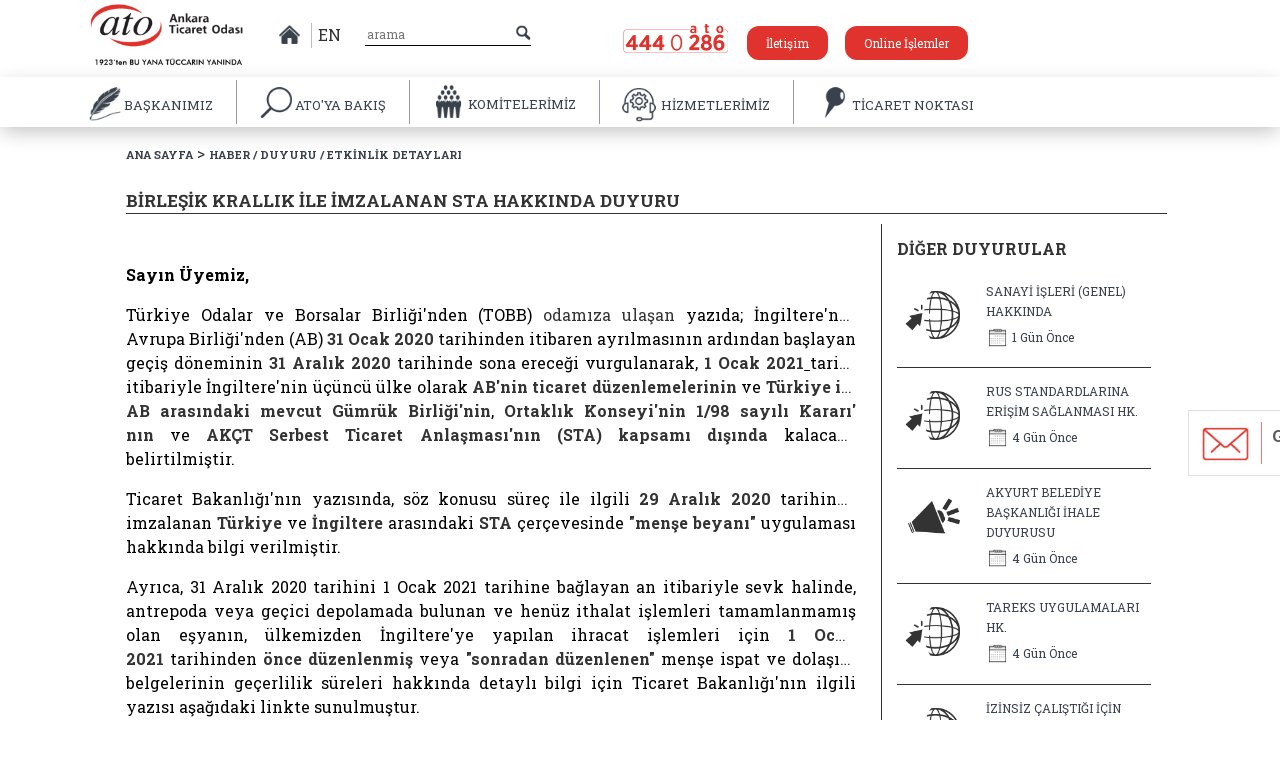

--- FILE ---
content_type: text/html; charset=iso-8859-9
request_url: https://www.atonet.org.tr/IcerikDetay/12638_birlesik-krallik-ile-imzalanan-sta-hakkinda-duyuru
body_size: 17976
content:
<!DOCTYPE html>

<html>
<head>
    <meta charset="utf-8">
    <meta http-equiv="Content-Type" content="text/html; charset=utf-8" />
    <meta name="viewport" content="width=device-width, initial-scale=1">
    <meta name="apple-itunes-app" content="app-id=1621286001">

    

    <!-- Global site tag (gtag.js) - Google Analytics -->
    <script async src="https://www.googletagmanager.com/gtag/js?id=UA-89300266-1"></script>
    <script>
        window.dataLayer = window.dataLayer || [];
        function gtag() { dataLayer.push(arguments); }
        gtag('js', new Date());

        gtag('config', 'UA-89300266-1');
    </script>

    <!-- Meta Pixel Code -->
    <script>
        !function (f, b, e, v, n, t, s) {
            if (f.fbq) return; n = f.fbq = function () {
                n.callMethod ?
                n.callMethod.apply(n, arguments) : n.queue.push(arguments)
            };
            if (!f._fbq) f._fbq = n; n.push = n; n.loaded = !0; n.version = '2.0';
            n.queue = []; t = b.createElement(e); t.async = !0;
            t.src = v; s = b.getElementsByTagName(e)[0];
            s.parentNode.insertBefore(t, s)
        }(window, document, 'script',
            'https://connect.facebook.net/en_US/fbevents.js');
        fbq('init', '804661578837102');
        fbq('track', 'PageView');
    </script>
    <noscript>
        <img height="1" width="1" style="display:none"
             src="https://www.facebook.com/tr?id=804661578837102&ev=PageView&noscript=1" />
    </noscript>
    <!-- End Meta Pixel Code -->

    <script src='https://www.google.com/recaptcha/api.js?hl=tr'></script>

    

    <link href="https://fonts.googleapis.com/css?family=Roboto+Slab:100,300,400,700&amp;subset=greek-ext,latin-ext" rel="stylesheet">
    <link href="/Content/font-awesome/css/font-awesome.min.css" rel="stylesheet" />
    <link rel="stylesheet" href="//code.jquery.com/ui/1.12.1/themes/base/jquery-ui.min.css">
    <link href="/Content/styles/toastr.min.css" rel="stylesheet" />
    <link href="/Content/js/tulios/example/css/style.css" rel="stylesheet">
    <link href="/Content/js/tulios/example/css/responsive.css" rel="stylesheet">
    <link href="/Content/js/owl/jquery.bxslider.css" rel="stylesheet">
    <link rel="stylesheet" href="/Content/styles/bootstrap.min.css" />
    <link rel="stylesheet" href="/Content/styles/bootstrap-theme.min.css" />
    <link class="rs-file" href="/Content/js/royalslider/royalslider.css" rel="stylesheet">
    <link class="rs-file" href="/Content/js/fancybox/jquery.fancybox.css" rel="stylesheet">
    <link class="rs-file" href="/Content/js/royalslider/skins/minimal-white/rs-minimal-white.css" rel="stylesheet">
    <link href="/Content/js/mobile/slicknav.css" rel="stylesheet" />
    <link rel="stylesheet" type="text/css" href="/Content/js/circlehover/css/common.css" />
    <link rel="stylesheet" type="text/css" href="/Content/js/circlehover/css/style5.css" />
    <link rel="stylesheet" type="text/css" href="/Content/styles/style.css" />

    <link rel="shortcut icon" href="/logo.ico" />
    <script src="/Content/js/jquery-1.10.2.min.js"></script>
    <title>Ankara Ticaret Odası Web Portali</title>

    <!--[if IE]>
            <style>
                header {
                height: 160px;
            }
            </style>
    <![endif]-->
</head>
<body>

    <div class="mobilelogo">
        <a href="/">
            <img src="/Content/imgs/logo-amblem.png" />
        </a>
    </div>

    <ul id="menu">
        <li>
            <a href="/">
                ANASAYFA
            </a>
        </li>
        <li>

            BAŞKANIMIZ
            <ul>
                <li><a href="/baskaninmesaji">Başkanın Mesajı</a></li>
                <li><a href="/baskanfotograflari">Fotoğraf Galerisi</a></li>
                <li><a href="/baskanOzgecmisi">Özgeçmiş</a></li>
                <li><a href="/baskanailetin">Başkana İletin</a></li>

            </ul>

        </li>
                        <li>

                            ATO&#39;YA BAKIŞ
                            <ul>
                                            <li>
                                                <a href="/ato-ya-bakis/oda-meclisi">Oda Meclisi </a>
                                            </li>
                                            <li>
                                                <a href="/ato-ya-bakis/oda-meclisi-baskanlik-divani">Oda Meclisi Başkanlık Divanı </a>
                                            </li>
                                            <li>
                                                <a href="/ato-ya-bakis/yonetim-kurulu">Y&#246;netim Kurulu </a>
                                            </li>
                                            <li>
                                                <a href="/ato-ya-bakis/meslek-komiteleri">Meslek Komiteleri </a>
                                            </li>
                                            <li>
                                                <a href="/ato-ya-bakis/disiplin-kurulu">Disiplin Kurulu </a>
                                            </li>
                                            <li>
                                                <a href="/ato-ya-bakis/kvkk">KVKK </a>
                                            </li>
                                            <li>
                                                <a href="/ato-ya-bakis/faaliyet-raporu">Faaliyet Raporu </a>
                                            </li>
                                            <li>
                                                <a href="/ato-ya-bakis/butce-ve-hesaplari-inceleme-komisyonu">B&#252;t&#231;e ve Hesapları İnceleme Komisyonu </a>
                                            </li>
                                            <li>
                                                <a href="/ato-ya-bakis/&#246;zel-ihtisas-komisyonlari">&#214;zel İhtisas Komisyonları </a>
                                            </li>
                                            <li>
                                                <a href="/ato-ya-bakis/calisma-gruplari">&#199;alışma Grupları </a>
                                            </li>
                                            <li>
                                                <a href="/ato-ya-bakis/yuksek-istisare-kurulu">Y&#252;ksek İstişare Kurulu </a>
                                            </li>
                                            <li>
                                                <a href="/ato-ya-bakis/genel-sekreterlik">Genel Sekreterlik </a>
                                            </li>
                                            <li>
                                                <a href="/ato-ya-bakis/tarihsel-gelisim">Tarihsel Gelişim </a>
                                            </li>
                                            <li>
                                                <a href="/ato-ya-bakis/organizasyon-yapisi">Organizasyon Yapısı </a>
                                            </li>
                                            <li>
                                                <a href="/ato-ya-bakis/stratejik-plan">Stratejik Plan </a>
                                            </li>
                                            <li>
                                                <a href="/ato-ya-bakis/vizyonumuz-ve-misyonumuz">Vizyonumuz ve Misyonumuz </a>
                                            </li>
                                            <li>
                                                <a href="/ato-ya-bakis/kalite-politikamiz">Kalite Politikamız </a>
                                            </li>
                                            <li>
                                                <a href="/ato-ya-bakis/mevzuat">Mevzuat </a>
                                            </li>
                                            <li>
                                                <a href="/ato-ya-bakis/kurumsal-kimlik">Kurumsal Kimlik </a>
                                            </li>

                            </ul>

                        </li>
                        <li>
                            <a href="/MeslekKomiteleri">
                                KOMİTELERİMİZ
                            </a>
                        </li>
                        <li>

                            HİZMETLERİMİZ
                            <ul>
                                            <li>
                                                <a href="/hizmetlerimiz/ticaret-sicili-islemleri">Ticaret Sicili İşlemleri </a>
                                            </li>
                                            <li>
                                                <a href="/hizmetlerimiz/&#252;yelik-hizmetleri">&#220;yelik Hizmetleri </a>
                                            </li>
                                            <li>
                                                <a href="/hizmetlerimiz/kapasite--ekspertiz-hizmetleri">Kapasite / Ekspertiz Hizmetleri </a>
                                            </li>
                                            <li>
                                                <a href="/hizmetlerimiz/ic-ticaret-islemleri">İ&#231; Ticaret İşlemleri </a>
                                            </li>
                                            <li>
                                                <a href="/hizmetlerimiz/dis-ticaret-islemleri">Dış Ticaret İşlemleri </a>
                                            </li>
                                            <li>
                                                <a href="/hizmetlerimiz/sanayi-belgelendirme-hizmetleri">Sanayi Belgelendirme Hizmetleri </a>
                                            </li>
                                            <li>
                                                <a href="/hizmetlerimiz/sigortacilik-hizmetleri">Sigortacılık Hizmetleri </a>
                                            </li>
                                            <li>
                                                <a href="/hizmetlerimiz/is-makinesi-tescil--rehin--kesin-ihrac-hizmetleri">İş Makinesi Tescil / Rehin / Kesin İhra&#231; Hizmetleri </a>
                                            </li>
                                            <li>
                                                <a href="/hizmetlerimiz/fire--zayiat-ve-randiman-oranlari-">Fire, Zayiat ve Randıman Oranları  </a>
                                            </li>
                                            <li>
                                                <a href="/hizmetlerimiz/azami-fiyat-tarifeleri">Azami Fiyat Tarifeleri </a>
                                            </li>
                                            <li>
                                                <a href="/hizmetlerimiz/hizmet-standardi-tablolari">Hizmet Standardı Tabloları </a>
                                            </li>
                                            <li>
                                                <a href="/hizmetlerimiz/2026-yili-derecelerine-gore-aidat-tarifesi-">2026 Yılı Derecelerine G&#246;re Aidat Tarifesi  </a>
                                            </li>
                                            <li>
                                                <a href="/hizmetlerimiz/2026-yili-kayit-&#252;creti-tarifesi-">2026 Yılı Kayıt &#220;creti Tarifesi  </a>
                                            </li>

                            </ul>

                        </li>
                        <li>

                            TİCARET NOKTASI
                            <ul>
                                            <li>
                                                <a href="/ticaret-noktası/&#252;ye-bilgileri">&#220;ye Bilgileri </a>
                                            </li>
                                            <li>
                                                <a href="/ticaret-noktası/istatistiki-veriler">İstatistiki Veriler </a>
                                            </li>
                                            <li>
                                                <a href="/ticaret-noktası/bilgi-notlari-ve-raporlar-">Bilgi Notları ve Raporlar  </a>
                                            </li>

                            </ul>

                        </li>
                        <li>

                            TİCARET AKADEMİSİ
                            <ul>

                            </ul>

                        </li>





    </ul>

    



    

    <a href="https://portal.atonet.org.tr/preview/67dbb266-9a08-407e-94f1-098211a42fa4/login.htm" target="_blank" class="bize-ulasin-a" >
        <div class="bize-ulasin" style="margin-bottom:150px">
            <span class="bize-ulasn-img"><img src="/Content/imgs/bizeulasin-ikon.png" /></span>
            <span class="ulasin-yazisi">Görüşlerinizi<br />Paylaşın</span>
        </div>
    </a>


    <header>
        <div class="container">
            <div class="row menuusturow">
                <div class="col-md-2 logo">
                    <a href="/"> <img src="/Content/imgs/logo.png" class="img-responsive " /> </a>
                </div>
                <div class="col-md-1 middle-verticle" style="width:140px;">
                    <span class="header-home-ikon"> <a href="/"><img src="/Content/imgs/home-icon.png"> </a> </span>
                    <!--<span class="tr-dil"> <a href="#"><img src="~/Content/imgs/tr-dil.png"> </a> </span>-->
                    <span class="tr-dil" style="display:block;    border-right: 0;"> <a href="/en" class="entitlelink">EN </a></span>
                    <!-- <span class="tr-dil"> <a href="#"><img src="~/Content/imgs/fr-dil.png"> </a></span>
                     <span class="en-dil"> <a href="#"><img src="~/Content/imgs/gr-dil.png"> </a></span>-->
                </div>
                <div class="col-md-2 middle-verticle headerserach">
                    <form action="/SiteIciArama"><input type="text" placeholder="arama" name="SearchString"></form>
                    <img src="/Content/imgs/small-search-icon.png" class="smallsearchicon">
                </div>

                <div class="col-md-5 header-right-part">
                    <a class="atotel-header"><img src="/Content/imgs/ato-tel.png"> </a>
                    <a href="/Iletisim">  <span class="sizenyakinato"> İletişim </span> </a>
                    <a href="https://portal.atonet.org.tr/preview/67dbb266-9a08-407e-94f1-098211a42fa4/login.htm" target="_blank">  <span class="sizenyakinato"> Online İşlemler </span> </a>
                    
                </div>

            </div>
        </div>
        <div class="row menu-wrapper">
            <div class="container altmenukontrolicin">
                <ul class="menu ">
                    <li class="menu-item ato-amblem">
                        <a href="/">
                            <img src="/Content/imgs/logo-amblem.png" />
                        </a>
                    </li>

                                    <a href="#" class="altmenukontrolicin">
                                    <li class="menu-item altmenukontrolicin" data-sub="baskaninMesajiSub" data-id="2" data-name="baskanin-mesaji">
                                        <img src="/Content/imgs/men-icon1.png" class="menuitemimg altmenukontrolicin" />
                                        <img src="/Content/imgs/men-icon1-hover.png" class="menuitemimg hover altmenukontrolicin" />
                                        <span class="altmenukontrolicin">BAŞKANIMIZ</span>
                                        <img src="/Content/imgs/menu-arrow-down.png" class="menu-arrow-down altmenukontrolicin">
                                    </li>
                                    </a>
                                <!--if (item.MenuAdi == "TİCARET AKADEMİSİ")
                                {
                                    <a class="altmenukontrolicin" href="https://atoegitim.atonet.org.tr/" target="_blank">-->
                                <!--<li class="menu-item" data-id="2" data-name="e-ankara">
                                            <img src="~/Content/imgs/men-icon7.png" class="menuitemimg" />
                                            <img src="~/Content/imgs/men-icon7-hover.png" class="menuitemimg hover" />
                                            <span data-komitelerimiz="true" class="altmenukontrolicin">BAŞKANIMIZ </span>
                                        </li>
                                    </a>
                                }-->
                                    <a href="#" class="altmenukontrolicin">
                                    <li class="menu-item" data-sub="subMenu" data-id="529" data-name="ato-ya-bakis">
                                        <img src="/Content/imgs/men-icon2.png" class="menuitemimg" />
                                        <img src="/Content/imgs/men-icon2-hover.png" class="menuitemimg hover" />
                                        <span class="altmenukontrolicin">ATO&#39;YA BAKIŞ</span>
                                        <img src="/Content/imgs/menu-arrow-down.png" class="menu-arrow-down">
                                    </li>
                                    </a>
                                <!--if (item.MenuAdi == "TİCARET AKADEMİSİ")
                                {
                                    <a class="altmenukontrolicin" href="https://atoegitim.atonet.org.tr/" target="_blank">-->
                                <!--<li class="menu-item" data-id="529" data-name="e-ankara">
                                            <img src="~/Content/imgs/men-icon7.png" class="menuitemimg" />
                                            <img src="~/Content/imgs/men-icon7-hover.png" class="menuitemimg hover" />
                                            <span data-komitelerimiz="true" class="altmenukontrolicin">ATO&#39;YA BAKIŞ </span>
                                        </li>
                                    </a>
                                }-->
                                    <a href="/MeslekKomiteleri" class="altmenukontrolicin">
                                    <li class="menu-item">
                                        <img src="/Content/imgs/men-icon3.png" class="menuitemimg" />
                                        <img src="/Content/imgs/men-icon3-hover.png" class="menuitemimg hover" />
                                        <span data-komitelerimiz="true" class="altmenukontrolicin">KOMİTELERİMİZ</span>
                                    </li>
                                    </a>
                                <!--if (item.MenuAdi == "TİCARET AKADEMİSİ")
                                {
                                    <a class="altmenukontrolicin" href="https://atoegitim.atonet.org.tr/" target="_blank">-->
                                <!--<li class="menu-item" data-id="506" data-name="e-ankara">
                                            <img src="~/Content/imgs/men-icon7.png" class="menuitemimg" />
                                            <img src="~/Content/imgs/men-icon7-hover.png" class="menuitemimg hover" />
                                            <span data-komitelerimiz="true" class="altmenukontrolicin">KOMİTELERİMİZ </span>
                                        </li>
                                    </a>
                                }-->
                                    <a href="#" class="altmenukontrolicin">
                                    <li class="menu-item" data-sub="subMenu" data-id="24" data-name="hizmetlerimiz">
                                        <img src="/Content/imgs/men-icon4.png" class="menuitemimg" />
                                        <img src="/Content/imgs/men-icon4-hover.png" class="menuitemimg hover" />
                                        <span class="altmenukontrolicin">HİZMETLERİMİZ </span>
                                        <img src="/Content/imgs/menu-arrow-down.png" class="menu-arrow-down">
                                    </li>
                                    </a>
                                <!--if (item.MenuAdi == "TİCARET AKADEMİSİ")
                                {
                                    <a class="altmenukontrolicin" href="https://atoegitim.atonet.org.tr/" target="_blank">-->
                                <!--<li class="menu-item" data-id="24" data-name="e-ankara">
                                            <img src="~/Content/imgs/men-icon7.png" class="menuitemimg" />
                                            <img src="~/Content/imgs/men-icon7-hover.png" class="menuitemimg hover" />
                                            <span data-komitelerimiz="true" class="altmenukontrolicin">HİZMETLERİMİZ </span>
                                        </li>
                                    </a>
                                }-->
                                    <a href="#" class="altmenukontrolicin">
                                    <li class="menu-item" data-sub="subMenu" data-id="675" data-name="ticaret-noktasi">
                                        <img src="/Content/imgs/men-icon5.png" class="menuitemimg" />
                                        <img src="/Content/imgs/men-icon5-hover.png" class="menuitemimg hover" />
                                        <span class="altmenukontrolicin">TİCARET NOKTASI</span>
                                        <img src="/Content/imgs/menu-arrow-down.png" class="menu-arrow-down">
                                    </li>
                                    </a>
                                <!--if (item.MenuAdi == "TİCARET AKADEMİSİ")
                                {
                                    <a class="altmenukontrolicin" href="https://atoegitim.atonet.org.tr/" target="_blank">-->
                                <!--<li class="menu-item" data-id="675" data-name="e-ankara">
                                            <img src="~/Content/imgs/men-icon7.png" class="menuitemimg" />
                                            <img src="~/Content/imgs/men-icon7-hover.png" class="menuitemimg hover" />
                                            <span data-komitelerimiz="true" class="altmenukontrolicin">TİCARET NOKTASI </span>
                                        </li>
                                    </a>
                                }-->
                                <!--if (item.MenuAdi == "TİCARET AKADEMİSİ")
                                {
                                    <a class="altmenukontrolicin" href="https://atoegitim.atonet.org.tr/" target="_blank">-->
                                <!--<li class="menu-item" data-id="741" data-name="e-ankara">
                                            <img src="~/Content/imgs/men-icon7.png" class="menuitemimg" />
                                            <img src="~/Content/imgs/men-icon7-hover.png" class="menuitemimg hover" />
                                            <span data-komitelerimiz="true" class="altmenukontrolicin">TİCARET AKADEMİSİ </span>
                                        </li>
                                    </a>
                                }-->

                </ul>
            </div>
        </div>
    </header>
    <div class="sub-menu baskaninMesajiSub">
        <div class="container baskan-sub-container altmenukontrolicins">
            <div class="baskan-image altmenukontrolicin">
                <img src="/Content/imgs/baskan-image.jpg" class="altmenukontrolicin">
            </div>
            <ul class="submenu baskanin-mesaji">
                <li class="altmenukontrolicin"><a href="/baskaninmesaji" class="altmenukontrolicin"><img src='/Content/imgs/arrow-right.png' class="altmenukontrolicin" /><span class="altmenukontrolicin">Başkanın Mesajı</span></a></li>
                <li class="altmenukontrolicin"><a href="/baskanfotograflari" class="altmenukontrolicin"><img src='/Content/imgs/arrow-right.png' class="altmenukontrolicin" /><span class="altmenukontrolicin">Fotoğraf Galerisi</span></a></li>
                <li class="altmenukontrolicin"><a href="/baskanOzgecmisi" class="altmenukontrolicin"><img src='/Content/imgs/arrow-right.png' class="altmenukontrolicin" /><span class="altmenukontrolicin">Özgeçmiş</span></a></li>
                
                <li class="altmenukontrolicin"><a href="https://portal.atonet.org.tr/preview/67dbb266-9a08-407e-94f1-098211a42fa4/login.htm" class="altmenukontrolicin"><img src='/Content/imgs/arrow-right.png' class="altmenukontrolicin" /><span class="altmenukontrolicin">Başkana İletin</span></a></li>
            </ul>
        </div>
    </div>
    <div class="sub-menu subMenu">
        <div class="container  altmenukontrolicin">
            <ul class="submenu diger"></ul>
        </div>
    </div>
    


<div class="row haber-detay">
    <div class="container">
        <div class="sitemap-yol"><a href="/">ANA SAYFA </a> > <a href="#"> HABER / DUYURU / ETKİNLİK DETAYLARI</a> </div>
    </div>
</div>
        <div class="row haber-detay">
            <div class="container baslik-container">
                <h6 class="sayfa-baslik haberdetaybaslik">BİRLEŞİK KRALLIK İLE İMZALANAN STA HAKKINDA DUYURU</h6>
                <span class="col-md-12 horizontal-row komiteanasayfa"></span>
            </div>
        </div>
        <div class="row haber-detay">
            <div class="container slider-wrapper ">
                <div class="col-md-8 komiteslider">
                    <div class="haber-content">
                        <p><strong>  </strong> </p>
                        <p><p style="margin-bottom:12.0pt;text-align:justify;line-height:13.7pt"><strong><span style="font-size: 12pt;"><span style="color:black">Sayın Üyemiz,</span></span></strong></p><span style="font-size: 12pt;">  </span><p style="margin-bottom:12.0pt;text-align:justify;line-height:13.7pt; font-variant-ligatures: normal;font-variant-caps: normal;orphans: 2;widows: 2; -webkit-text-stroke-width: 0px;text-decoration-thickness: initial;text-decoration-style: initial; text-decoration-color: initial;word-spacing:0px"><span style="font-size: 12pt;"><span style="color:black">Türkiye Odalar ve Borsalar Birliği&#39;nden (TOBB)&nbsp;<strong><span style="font-weight:normal">odamıza ulaşan</span></strong><strong>&nbsp;</strong>yazıda; İngiltere&#39;nin Avrupa Birliği&#39;nden (AB)<strong>&nbsp;31 Ocak 2020</strong>&nbsp;tarihinden itibaren ayrılmasının ardından başlayan geçiş döneminin&nbsp;<strong>31 Aralık 2020</strong>&nbsp;tarihinde sona ereceği vurgulanarak,&nbsp;<strong>1 Ocak 2021</strong><span style="text-decoration: underline;">&nbsp;</span>tarihi itibariyle İngiltere&#39;nin üçüncü ülke olarak&nbsp;<strong>AB&#39;nin ticaret düzenlemelerinin</strong>&nbsp;ve&nbsp;<strong>Türkiye ile AB arasındaki mevcut Gümrük Birliği&#39;nin</strong>,&nbsp;<strong>Ortaklık Konseyi&#39;nin 1/98 sayılı Kararı&#39; nın</strong>&nbsp;ve&nbsp;<strong>AKÇT Serbest Ticaret Anlaşması&#39;nın (STA)</strong>&nbsp;<strong>kapsamı dışında</strong>&nbsp;kalacağı&nbsp; belirtilmiştir.</span></span></p><span style="font-size: 12pt;">  </span><p style="margin-bottom:12.0pt;text-align:justify;line-height:13.7pt; font-variant-ligatures: normal;font-variant-caps: normal;orphans: 2;widows: 2; -webkit-text-stroke-width: 0px;text-decoration-thickness: initial;text-decoration-style: initial; text-decoration-color: initial;word-spacing:0px"><span style="font-size: 12pt;"><span style="color:black">Ticaret Bakanlığı&#39;nın yazısında, söz konusu süreç ile ilgili&nbsp;<strong>29 Aralık 2020</strong>&nbsp;tarihinde imzalanan&nbsp;<strong>Türkiye</strong>&nbsp;ve&nbsp;<strong>İngiltere</strong>&nbsp;arasındaki&nbsp;<strong>STA</strong>&nbsp;çerçevesinde&nbsp;<strong>&quot;menşe beyanı&quot;</strong>&nbsp;uygulaması hakkında bilgi verilmiştir.</span></span></p><span style="font-size: 12pt;">  </span><p style="margin-bottom:12.0pt;text-align:justify;line-height:13.7pt; font-variant-ligatures: normal;font-variant-caps: normal;orphans: 2;widows: 2; -webkit-text-stroke-width: 0px;text-decoration-thickness: initial;text-decoration-style: initial; text-decoration-color: initial;word-spacing:0px"><span style="font-size: 12pt;"><span style="color:black">Ayrıca, 31 Aralık 2020 tarihini 1 Ocak 2021 tarihine bağlayan an itibariyle sevk halinde, antrepoda veya geçici depolamada bulunan ve henüz ithalat işlemleri tamamlanmamış olan eşyanın, ülkemizden İngiltere&#39;ye yapılan ihracat işlemleri için&nbsp;<strong>1 Ocak 2021</strong>&nbsp;tarihinden&nbsp;<strong>önce düzenlenmiş&nbsp;</strong>veya&nbsp;<strong>&quot;sonradan düzenlenen&quot;</strong>&nbsp;menşe ispat ve dolaşım belgelerinin geçerlilik süreleri hakkında detaylı bilgi için&nbsp;Ticaret Bakanlığı&#39;nın ilgili yazısı&nbsp;aşağıdaki linkte sunulmuştur.</span></span></p><span style="font-size: 12pt;">  </span><p style="margin-bottom:12.0pt;text-align:justify;line-height:13.7pt; font-variant-ligatures: normal;font-variant-caps: normal;orphans: 2;widows: 2; -webkit-text-stroke-width: 0px;text-decoration-thickness: initial;text-decoration-style: initial; text-decoration-color: initial;word-spacing:0px"><span style="font-size: 12pt;"><span style="color:black">Ticaret Bakanlığı&#39;nın ilgili yazısına ulaşmak için&nbsp;<a href="/Uploads/Birimler/Internet/Duyurular/ATO DUYURULARI/2020-12-31-İngiltere/İngiltere STA Bilgilendirme.pdf" target="_blank">tıklayınız.</a></span></span></p><p style="margin-bottom:12.0pt;text-align:justify;line-height:13.7pt; font-variant-ligatures: normal;font-variant-caps: normal;orphans: 2;widows: 2; -webkit-text-stroke-width: 0px;text-decoration-thickness: initial;text-decoration-style: initial; text-decoration-color: initial;word-spacing:0px"><span style="font-size: 12pt;"><br /></span></p><span style="font-size: 12pt;">  </span><p style="margin-bottom:12.2pt;text-align:justify;font-variant-ligatures: normal; font-variant-caps: normal;orphans: 2;widows: 2;-webkit-text-stroke-width: 0px; text-decoration-thickness: initial;text-decoration-style: initial;text-decoration-color: initial; word-spacing:0px"><span style="font-size: 12pt;"><strong><span style="color:#2B2B2B">Bilgilerinize önemle duyurulur.</span></strong></span></p><span style="font-size: 12pt;">  </span><p style="margin-bottom:12.2pt;text-align:justify;font-variant-ligatures: normal; font-variant-caps: normal;orphans: 2;widows: 2;-webkit-text-stroke-width: 0px; text-decoration-thickness: initial;text-decoration-style: initial;text-decoration-color: initial; word-spacing:0px"><span style="font-size: 12pt;"><strong><span style="color:#2B2B2B">Saygılarımızla&nbsp;</span></strong></span></p><span style="font-size: 12pt;">  </span><p style="margin-bottom:12.2pt;text-align:justify;font-variant-ligatures: normal; font-variant-caps: normal;orphans: 2;widows: 2;-webkit-text-stroke-width: 0px; text-decoration-thickness: initial;text-decoration-style: initial;text-decoration-color: initial; word-spacing:0px"><span style="font-size: 12pt;"><strong><span style="color:#2B2B2B">Ankara Ticaret Odası</span></strong></span></p><span style="font-size: 12pt;">  </span><p style="text-align:justify"><span style="font-size: 12pt;">&nbsp;</span></p></p>
                    </div>

                </div>
                <div class="col-md-3 etkinlikler sol-diger-haberler">
                    <h4>DİĞER DUYURULAR</h4>
                                        <a href="/IcerikDetay/25170_sanayi-isleri-genel-hakkinda-">
                                            <div class="item-digerhaber">
                                                <div class="diger-img">
                                                    <img src="../Content/imgs/atodan-duyurular.png" />
                                                </div>
                                                <div class="content-diger-haber">
                                                    <p>SANAYİ İŞLERİ (GENEL) HAKKINDA </p>
                                                </div>
                                                <div class="yayin-zamani"><img src="/Content/imgs/yayin-zamani.png" /> <span>1 Gün Önce </span></div>
                                            </div>
                                        </a>
                                        <a href="/IcerikDetay/25166_rus-standardlarina-erisim-saglanmasi-hk">
                                            <div class="item-digerhaber">
                                                <div class="diger-img">
                                                    <img src="../Content/imgs/atodan-duyurular.png" />
                                                </div>
                                                <div class="content-diger-haber">
                                                    <p>RUS STANDARDLARINA ERİŞİM SAĞLANMASI HK.</p>
                                                </div>
                                                <div class="yayin-zamani"><img src="/Content/imgs/yayin-zamani.png" /> <span>4 Gün Önce </span></div>
                                            </div>
                                        </a>
                                        <a href="/IcerikDetay/25167_akyurt-belediye-baskanligi-ihale-duyurusu">
                                            <div class="item-digerhaber">
                                                <div class="diger-img">
                                                    <img src="../Content/imgs/ihale-duyurulari.png" />
                                                </div>
                                                <div class="content-diger-haber">
                                                    <p>AKYURT BELEDİYE BAŞKANLIĞI İHALE DUYURUSU</p>
                                                </div>
                                                <div class="yayin-zamani"><img src="/Content/imgs/yayin-zamani.png" /> <span>4 Gün Önce </span></div>
                                            </div>
                                        </a>
                                        <a href="/IcerikDetay/25168_tareks-uygulamalari-hk">
                                            <div class="item-digerhaber">
                                                <div class="diger-img">
                                                    <img src="../Content/imgs/atodan-duyurular.png" />
                                                </div>
                                                <div class="content-diger-haber">
                                                    <p>TAREKS UYGULAMALARI HK.</p>
                                                </div>
                                                <div class="yayin-zamani"><img src="/Content/imgs/yayin-zamani.png" /> <span>4 Gün Önce </span></div>
                                            </div>
                                        </a>
                                        <a href="/IcerikDetay/25165_izinsiz-calistigi-icin-haklarinda-sinir-disi-etme-karari-alinan-yabancilarin-cesitli-masraflarinin-isverenlerinden-tahsili-hakkinda-yonetmelik">
                                            <div class="item-digerhaber">
                                                <div class="diger-img">
                                                    <img src="../Content/imgs/atodan-duyurular.png" />
                                                </div>
                                                <div class="content-diger-haber">
                                                    <p>İZİNSİZ &#199;ALIŞTIĞI İ&#199;İN HAKLARINDA SINIR DIŞI ETME KARARI ALINAN YABANCILARIN &#199;EŞİTLİ MASRAFLARININ İŞVERENLERİNDEN TAHSİLİ HAKKINDA Y&#214;NETMELİK</p>
                                                </div>
                                                <div class="yayin-zamani"><img src="/Content/imgs/yayin-zamani.png" /> <span>5 Gün Önce </span></div>
                                            </div>
                                        </a>
                                        <a href="/IcerikDetay/25163_tareks-referans-numarasi-uygulamasinda-degisiklik">
                                            <div class="item-digerhaber">
                                                <div class="diger-img">
                                                    <img src="../Content/imgs/atodan-duyurular.png" />
                                                </div>
                                                <div class="content-diger-haber">
                                                    <p>TAREKS REFERANS NUMARASI UYGULAMASINDA DEĞİŞİKLİK</p>
                                                </div>
                                                <div class="yayin-zamani"><img src="/Content/imgs/yayin-zamani.png" /> <span>5 Gün Önce </span></div>
                                            </div>
                                        </a>
                                        <a href="/IcerikDetay/25162_revize-pem-kapsami-ihracatlarda-mense-ispat-belgelerine-kumulasyon-bilgisinin-kaydedilmesi">
                                            <div class="item-digerhaber">
                                                <div class="diger-img">
                                                    <img src="../Content/imgs/atodan-duyurular.png" />
                                                </div>
                                                <div class="content-diger-haber">
                                                    <p>REVİZE PEM KAPSAMI İHRACATLARDA MENŞE İSPAT BELGELERİNE K&#220;M&#220;LASYON BİLGİSİNİN KAYDEDİLMESİ</p>
                                                </div>
                                                <div class="yayin-zamani"><img src="/Content/imgs/yayin-zamani.png" /> <span>6 Gün Önce </span></div>
                                            </div>
                                        </a>
                                        <a href="/IcerikDetay/25157_ithalat-kontrol-sistemi-2-ics2---hatirlatma">
                                            <div class="item-digerhaber">
                                                <div class="diger-img">
                                                    <img src="../Content/imgs/atodan-duyurular.png" />
                                                </div>
                                                <div class="content-diger-haber">
                                                    <p>İTHALAT KONTROL SİSTEMİ 2 (ICS2) - HATIRLATMA</p>
                                                </div>
                                                <div class="yayin-zamani"><img src="/Content/imgs/yayin-zamani.png" /> <span>8 Gün Önce </span></div>
                                            </div>
                                        </a>
                                        <a href="/IcerikDetay/25158_ankara-sanayiinde-enerji-verimliligi-paneli">
                                            <div class="item-digerhaber">
                                                <div class="diger-img">
                                                    <img src="../Content/imgs/atodan-duyurular.png" />
                                                </div>
                                                <div class="content-diger-haber">
                                                    <p>ANKARA SANAYİİNDE ENERJİ VERİMLİLİĞİ PANELİ</p>
                                                </div>
                                                <div class="yayin-zamani"><img src="/Content/imgs/yayin-zamani.png" /> <span>9 Gün Önce </span></div>
                                            </div>
                                        </a>
                                        <a href="/IcerikDetay/25154_ticaret-bakanligi-elektronik-sohbet-toplantilari---ocak-2026-programi">
                                            <div class="item-digerhaber">
                                                <div class="diger-img">
                                                    <img src="../Content/imgs/atodan-duyurular.png" />
                                                </div>
                                                <div class="content-diger-haber">
                                                    <p>TİCARET BAKANLIĞI ELEKTRONİK SOHBET TOPLANTILARI - OCAK 2026 PROGRAMI</p>
                                                </div>
                                                <div class="yayin-zamani"><img src="/Content/imgs/yayin-zamani.png" /> <span>11 Gün Önce </span></div>
                                            </div>
                                        </a>

                </div>
            </div>
        </div>




<div class="modal fade" id="EtkinlikKatilimModal" tabindex="-1" role="dialog" aria-labelledby="EtkinlikKatilimModal" aria-hidden="true" style="margin-top:7%;">
    <div class="modal-dialog" role="document">
        <div class="modal-content">
            <div class="modal-header">
                <h5 class="modal-title" id="exampleModalLongTitle" style="font-weight:700; text-align:center;">ETKİNLİK KATILIM FORMU</h5>
            </div>
            <div class="modal-body">
                <div class="row">
                    <div class="container haberler-wrapper">
                        <div id="" class="col-md-10  haberlerBaskanaIletin" style="margin-left:0 !important">
                            <div class="haber-content" style="margin-bottom:0 !important">
                                <form id="BaskanaIletForm" class="BilgiEdinmeForm" method="post" style="padding-top: 0 !important">
                                        <div class="row">
                                            <div class="col-xs-12 col-sm-12 col-md-5">
                                                
                                                <div class="form-group">
                                                    <div class="form-group">
                                                        <div class="input-group">
                                                            <span class="input-group-addon" id="basic-addon1" style="width: 130px;"><b>Adı</b></span>
                                                            <input type="text" class="form-control" name="AdiInput" id="AdiInput" data-msg-required="Lütfen Adı Giriniz." data-rule-required="true" maxlength="25">
                                                            <span class="input-group-addon" id="basic-addon1"></span>
                                                        </div>
                                                    </div>
                                                </div>
                                                <div class="form-group">
                                                    <div class="input-group">
                                                        <span class="input-group-addon" id="basic-addon1" style="width: 130px;"><b>Soyadı</b></span>
                                                        <input type="text" class="form-control" name="SoyadiInput" id="SoyadiInput" data-msg-required="Lütfen Soyadı Giriniz." data-rule-required="true" maxlength="50">
                                                        <span class="input-group-addon" id="basic-addon1"></span>
                                                    </div>
                                                </div>
                                                
                                                <div class="form-group">
                                                    <div class="input-group" id="EmailDiv">
                                                        <span class="input-group-addon" id="basic-addon1" style="width: 130px;"><b>E-Posta</b></span>
                                                        <input type="email" class="form-control" name="EpostaInput" id="EpostaInput" data-msg-required="Lütfen E-Posta Giriniz." data-rule-required="true" maxlength="50">
                                                        <span class="input-group-addon" id="basic-addon1"></span>
                                                    </div>
                                                </div>
                                                <div class="form-group">
                                                    <div class="input-group">
                                                        <span class="input-group-addon" id="basic-addon1" style="width: 130px;"><b>GSM No</b></span>
                                                        <input type="text" placeholder="(___)__ _ _" class="form-control" name="TelefonInput" id="TelefonInput" maxlength="15">
                                                        <span class="input-group-addon" id="basic-addon1"></span>
                                                    </div>
                                                </div>

                                                <div class="form-group">
                                                    <div class="form-group">
                                                        <div class="input-group">
                                                            <span class="input-group-addon" id="basic-addon1" style="width: 130px;"><b>Şirket/Kurum Adı</b></span>
                                                            <input type="text" class="form-control" name="SirketIsmiInput" id="SirketIsmiInput" maxlength="50">
                                                            <span class="input-group-addon" id="basic-addon1"></span>
                                                        </div>
                                                    </div>
                                                </div>


                                                <div class="form-group">
                                                    <div class="form-group">
                                                        <div class="input-group">
                                                            <span class="input-group-addon" id="basic-addon1" style="width: 145px;"><b>Görevi</b></span>
                                                            <input type="text" class="form-control" name="GoreviInput" id="GoreviInput" maxlength="50">
                                                            <span class="input-group-addon" id="basic-addon1"></span>
                                                        </div>
                                                    </div>
                                                </div>
                                                <div class="form-group">
                                                    <div class="form-group">
                                                        <div class="input-group">
                                                            <span class="input-group-addon" id="basic-addon1" style="width: 145px;"><b>Açıklama</b></span>
                                                            <input type="text" class="form-control" name="AciklamaInput" id="AciklamaInput">
                                                            <span class="input-group-addon" id="basic-addon1"></span>
                                                        </div>
                                                    </div>
                                                </div>
                                                <div class="form-group">
                                                    <div class="form-group">
                                                        <div class="form-check">
                                                            <input class="form-check-input" type="checkbox" id="AydinlatmaMetni">
                                                            <label class="form-check-label" for="exampleCheckbox">
                                                                <a href="https://www.atonet.org.tr/Uploads/Birimler/Internet/KVKK/AydinlatmaMetni.pdf" target="_blank"> Aydınlatma metnini </a> okudum,onaylıyorum
                                                            </label>
                                                        </div>
                                                    </div>
                                                </div>
                                            </div>
                                        </div>
                                    <div class="row">

                                        <div class="g-recaptcha" name="g" id="g" data-sitekey="6Le0A1MUAAAAAETozgVM6OCRixf9bUMBnPCRQBub" style="margin-left: 15px; padding-bottom: 15px;"></div>

                                            <div class="buttonGroup">
                                                <button class="btn btn-default" id="btnEnter" onclick="return false;" data-id="0">Gönder</button>
                                                <button class="btn btn-default" id="btnClear" onclick="return false;">Temizle</button>
                                            </div>

                                    </div>

                                </form>
                            </div>
                        </div>
                    </div>
                </div>
            </div>

            <div class="modal-footer">
                <button type="button" class="btn btn-secondary" data-dismiss="modal">Kapat</button>
            </div>
        </div>
    </div>
</div>

<!-- AJAX LOADING SPINNER (sadece bu sayfa için) -->
<div id="ajaxSpinner" class="spinner-overlay" style="display:none;">
    <div class="spinner"></div>
</div>


<style>
    /* option:checked:before { content: "?" } */
    option:before {
        content: "? ";
    }

    option:checked:before {
        content: "? ";
    }

    /* === SPINNER CSS === */
    .spinner-overlay {
        position: fixed;
        top: 0;
        left: 0;
        width: 100%;
        height: 100%;
        background: rgba(255,255,255,0.7);
        z-index: 99999;
        display: none; /* JS ile flex yapacağız */
        align-items: center;
        justify-content: center;
    }

    .spinner {
        width: 60px;
        height: 60px;
        border: 6px solid #ddd;
        border-top-color: #e1332d; /* sitenin kırmızısı */
        border-radius: 50%;
        animation: spin 0.8s linear infinite;
    }

    @keyframes spin {
        to {
            transform: rotate(360deg);
        }
    }
</style>

<script src="https://cdn.jsdelivr.net/npm/jquery-validation@1.17.0/dist/jquery.validate.min.js"></script>
<script src="https://cdnjs.cloudflare.com/ajax/libs/jquery.maskedinput/1.4.1/jquery.maskedinput.min.js"></script>
<script>
    $(document).ready(function ($) {
        $('.datepicker').datepicker({
            clearBtn: true,
            format: "dd.mm.yyyy",
            language: 'tr',
            todayHighlight: true,
            todayBtn: true,
            keyboardNavigation: true,
            autoclose: true,
        });

        if ($("#TelefonInput").val() != '')
        {
            $("#TelefonInput").mask("(999) 999 99 99");
        }

        $("#TcNoinput").keydown(function (e) {
            // Allow: backspace, delete, tab, escape, enter and .
            if ($.inArray(e.keyCode, [46, 8, 9, 27, 13, 110, 190]) !== -1 ||
                // Allow: Ctrl+A, Command+A
                (e.keyCode == 65 && (e.ctrlKey === true || e.metaKey === true)) ||
                // Allow: home, end, left, right, down, up
                (e.keyCode >= 35 && e.keyCode <= 40)) {
                // let it happen, don't do anything
                return;
            }
            // Ensure that it is a number and stop the keypress
            if ((e.shiftKey || (e.keyCode < 48 || e.keyCode > 57)) && (e.keyCode < 96 || e.keyCode > 105)) {
                e.preventDefault();
            }
        });
        $("#CepNo").keydown(function (e) {
            // Allow: backspace, delete, tab, escape, enter and .
            if ($.inArray(e.keyCode, [46, 8, 9, 27, 13, 110, 190]) !== -1 ||
                // Allow: Ctrl+A, Command+A
                (e.keyCode == 65 && (e.ctrlKey === true || e.metaKey === true)) ||
                // Allow: home, end, left, right, down, up
                (e.keyCode >= 35 && e.keyCode <= 40)) {
                // let it happen, don't do anything
                return;
            }
            // Ensure that it is a number and stop the keypress
            if ((e.shiftKey || (e.keyCode < 48 || e.keyCode > 57)) && (e.keyCode < 96 || e.keyCode > 105)) {
                e.preventDefault();
            }
        });
        $("#FaxNo").keydown(function (e) {
            // Allow: backspace, delete, tab, escape, enter and .
            if ($.inArray(e.keyCode, [46, 8, 9, 27, 13, 110, 190]) !== -1 ||
                // Allow: Ctrl+A, Command+A
                (e.keyCode == 65 && (e.ctrlKey === true || e.metaKey === true)) ||
                // Allow: home, end, left, right, down, up
                (e.keyCode >= 35 && e.keyCode <= 40)) {
                // let it happen, don't do anything
                return;
            }
            // Ensure that it is a number and stop the keypress
            if ((e.shiftKey || (e.keyCode < 48 || e.keyCode > 57)) && (e.keyCode < 96 || e.keyCode > 105)) {
                e.preventDefault();
            }
        });
        $("#TelefonInput").keydown(function (e) {
            // Allow: backspace, delete, tab, escape, enter and .
            if ($.inArray(e.keyCode, [46, 8, 9, 27, 13, 110, 190]) !== -1 ||
                // Allow: Ctrl+A, Command+A
                (e.keyCode == 65 && (e.ctrlKey === true || e.metaKey === true)) ||
                // Allow: home, end, left, right, down, up
                (e.keyCode >= 35 && e.keyCode <= 40)) {
                // let it happen, don't do anything
                return;
            }
            // Ensure that it is a number and stop the keypress
            if ((e.shiftKey || (e.keyCode < 48 || e.keyCode > 57)) && (e.keyCode < 96 || e.keyCode > 105)) {
                e.preventDefault();
            }
        });
    });

    function showSpinner() {
        $('#ajaxSpinner').css('display', 'flex');
    }

    function hideSpinner() {
        $('#ajaxSpinner').hide();
    }

    $('#BaskanaIletForm').validate({

        rules: {
            TcNoinput: { required: true },
            adi: { required: true },
            Soyadi: { required: true },
        },
        highlight: function (element) {
            $(element).closest('.form-group').addClass('has-error');
        },
        unhighlight: function (element) {
            $(element).closest('.form-group').removeClass('has-error');
        },
        errorElement: 'span',
        errorClass: 'help-block',
        errorPlacement: function (error, element) {
            if (element.parent('.input-group').length) {
                error.insertAfter(element.parent());
            } else {
                error.insertAfter(element);
            }
        }
    });

    $('#btnEnter').click(function () {
        var self = $(this), etkinlikId = self.attr("data-id");
        //console.log(etkinlikId);

        if (!$("#AydinlatmaMetni").is(':checked')) {
            toastr.warning('Lütfen, Aydınlatma Metnini Onaylayınız');
            return false;
            // Burada checkbox seçildiğinde yapılacak işlemleri gerçekleştirebilirsiniz.
        }

        var oturum;
        oturum = getChecklistItems();
        var tcNo = "",//$('#TcNoinput').val(),
            dogumTarihi = "",//$('#DogumTarihi').val(),
            adi = $('#AdiInput').val(),
            soyadi = $('#SoyadiInput').val(),
            eposta = $('#EpostaInput').val(),
            telefon = $('#TelefonInput').val(),
            aciklama = $('#AciklamaInput').val(),
            etkinlikIcerik = $('#EtkinlikIcerik').val(),
            gorevi = $('#GoreviInput').val(),
            unvan = $('#UnvanInput').val(),
            SirketIsmi = $('#SirketIsmiInput').val();
        if (tcNo != null && adi != null && soyadi != null) {
            $.ajax({
                url: '/EtkinlikKayit' + '?TcNoinput' + tcNo + '&DogumTarihi' + dogumTarihi + '&AdiInput' + adi + '&SoyadiInput' + soyadi + '&EpostaInput' + eposta + '&TelefonInput' + telefon + '&EtkinlikId' + etkinlikId + '&AciklamaInput' + aciklama + '&EtkinlikIcerikId' + etkinlikIcerik + '&UnvanInput' + unvan + '&GoreviInput' + gorevi + '&Oturumlar' + oturum + '&SirketIsmiInput' + SirketIsmi,
                contentType: "application/json; charset=utf-8",
                type: "POST",
                data: JSON.stringify({
                    'TcNoinput': tcNo, 'DogumTarihi': dogumTarihi, 'AdiInput': adi, 'SoyadiInput': soyadi, 'EpostaInput': eposta, 'TelefonInput': telefon, 'EtkinlikId': etkinlikId, 'AciklamaInput': aciklama, 'EtkinlikIcerikId': etkinlikIcerik, 'UnvanInput': unvan, 'GoreviInput': gorevi, 'Oturumlar': oturum, 'SirketIsmiInput': SirketIsmi, 'captcha': grecaptcha.getResponse()
                }),
                beforeSend: function () {
                    showSpinner();
                },
                complete: function () {
                    hideSpinner();
                },
                error: function (response) {
                    console.log(response);
                },
                success: function (data) {
                    hideSpinner();
                    grecaptcha.reset();


                    //if (data == "1") {
                    //    toastr.warning('T.C. Kimlik No Boş Olamaz.');
                    //    $('#AdiInput').val("");
                    //    $('#SoyadiInput').val("");
                    //    e.preventDefault();
                    //}
                    if (data == "2") {
                        toastr.warning('Ad Bilgisi Boş Olamaz.');
                        e.preventDefault();
                    }
                    if (data == "3") {
                        toastr.warning('Soyad Bilgisi Boş Olamaz.');
                        e.preventDefault();
                    }
                    if (data == "4") {
                        toastr.warning('E-Posta Boş Olamaz.');
                        e.preventDefault();
                    }
                    if (data == "5") {
                        toastr.warning('Geçersiz E-Posta. Lütfen Kontrol Edin.');
                        e.preventDefault();
                    }
                    if (data == "7") {
                        toastr.warning('Geçersiz GSM Numarası. Lütfen Kontrol Edin.');
                        e.preventDefault();
                    }
                    if (data == "9") {
                        toastr.warning('Mesaj Boş Olamaz.');
                        e.preventDefault();
                    }
                    //if (data == "10") {
                    //    toastr.warning('T.C. Numarası ve Doğum Tarihi Uyumsuz. Lütfen Kontrol Edin.');
                    //    e.preventDefault();
                    //}
                    //if (data == "11") {
                    //    toastr.warning('Ad Bilgisi T.C. No ile Eşleşmemektedir. ');
                    //    e.preventDefault();
                    //}
                    //if (data == "12") {
                    //    toastr.warning('Soyad Bilgisi T.C. No ile Eşleşmemektedir. ');
                    //    e.preventDefault();
                    //}
                    if (data == "13") {
                        toastr.success('Kaydınız Alınmıştır.');

                        //$('#TcNoinput').val("");
                        //$('#DogumTarihi').val("");
                        $('#AdiInput').val("");
                        $('#SoyadiInput').val("");
                        $('#EpostaInput').val("");
                        $('#TelefonInput').val("");
                        $('#AciklamaInput').val("");
                        $('#EtkinlikIcerik').val("");
                        $('#GoreviInput').val("");
                        $('#UnvanInput').val("");
                        $('#SirketIsmiInput').val("");

                        e.preventDefault();
                    }
                    if (data == "14") {
                        toastr.warning('Sistem Hatası. Lütfen Sayfayı Yenileyip Tekrar Deneyin.');
                        e.preventDefault();
                    }
                    if (data == "15") {
                        toastr.warning('Etkinlik İçeriği Boş Olamaz.');
                        e.preventDefault();
                    }
                    if (data == "16") {
                        toastr.warning('Etkinlik İçeriği Boş Olamaz.');
                        e.preventDefault();
                    }
                    if (data == "17") {
                        toastr.warning('Etkinlik İçeriği Boş Olamaz.');
                        e.preventDefault();
                    }
                    if (data == "18") {
                        toastr.warning('Bu Etkinliğe Daha Önce Başvurdunuz.');
                        e.preventDefault();
                    }
                    if (data == "19") {
                        toastr.warning('Robot Olmadığınız Doğrulanmadı.');
                        e.preventDefault();
                    }

                    if (data == "20") {
                        toastr.warning('Doğum Tarihi Giriniz !');
                        e.preventDefault();
                    }
                    //hideSpinner();
                    //toastr.warning(data);
                    //e.preventDefault();
                }
            });

        }
    });


    $('#btnEnterBilisim').click(function () {
        var self = $(this), etkinlikId = self.attr("data-id");
        //console.log(etkinlikId);

        if (!$("#AydinlatmaMetniBilisim").is(':checked')) {
            toastr.warning('Lütfen, Aydınlatma Metnini Onaylayınız');
            return false;
            // Burada checkbox seçildiğinde yapılacak işlemleri gerçekleştirebilirsiniz.
        }

        var oturum;
        oturum = getChecklistItems();
        var adi = $('#AdiInputBilisim').val(), soyadi = $('#SoyadiInputBilisim').val(), eposta = $('#EpostaInputBilisim').val(), telefon = $('#TelefonInputBilisim').val(), sirket = $('#SirketIsmiInputBilisim').val(),
            etkinlikIcerik = $('#EtkinlikIcerik').val();
        if (adi != null && soyadi != null) {
            $.ajax({
                url: '/EtkinlikKayitBilisim' + '?AdiInput' + adi + '&SoyadiInput' + soyadi + '&EpostaInput' + eposta + '&TelefonInput' + telefon + '&SirketIsmiInput' + sirket + '&EtkinlikId' + etkinlikId + '&EtkinlikIcerikId' + etkinlikIcerik,
                contentType: "application/json; charset=utf-8",
                type: "POST",
                data: JSON.stringify({
                    'AdiInput': adi, 'SoyadiInput': soyadi, 'EpostaInput': eposta, 'TelefonInput': telefon, 'SirketIsmiInput': sirket, 'EtkinlikId': etkinlikId,  'EtkinlikIcerikId': etkinlikIcerik, 'captcha': grecaptcha.getResponse()
                }),
                beforeSend: function () {
                    showSpinner();
                },
                complete: function () {
                    hideSpinner();
                },
                error: function (response) {
                    console.log(response);
                },
                success: function (data) {
                    hideSpinner();
                    grecaptcha.reset();

                    //alert(data)

                    if (data == "2") {
                        hideSpinner();
                        toastr.warning('Ad Bilgisi Boş Olamaz.');
                        e.preventDefault();
                    }
                    if (data == "3") {
                        hideSpinner();
                        toastr.warning('Soyad Bilgisi Boş Olamaz.');
                        e.preventDefault();
                    }
                    if (data == "4") {
                        hideSpinner();
                        toastr.warning('E-Posta Boş Olamaz.');
                        e.preventDefault();
                    }
                    if (data == "5") {
                        hideSpinner();
                        toastr.warning('Geçersiz E-Posta. Lütfen Kontrol Edin.');
                        e.preventDefault();
                    }
                    if (data == "7") {
                        hideSpinner();
                        toastr.warning('Geçersiz GSM Numarası. Lütfen Kontrol Edin.');
                        e.preventDefault();
                    }
                    if (data == "13") {
                        hideSpinner();
                        toastr.success('Kaydınız Alınmıştır.');

                        //$('#TcNoinput').val("");
                        //$('#DogumTarihi').val("");
                        $('#AdiInput').val("");
                        $('#SoyadiInput').val("");
                        $('#EpostaInput').val("");
                        $('#TelefonInput').val("");
                        $('#AciklamaInput').val("");
                        $('#EtkinlikIcerik').val("");
                        $('#GoreviInput').val("");
                        $('#UnvanInput').val("");
                        $('#SirketIsmiInput').val("");

                        e.preventDefault();
                    }
                    if (data == "14") {
                        hideSpinner();
                        toastr.warning('Sistem Hatası. Lütfen Sayfayı Yenileyip Tekrar Deneyin.');
                        e.preventDefault();
                    }

                    if (data == "18") {
                        hideSpinner();
                        toastr.warning('Bu Etkinliğe Daha Önce Başvurdunuz.');
                        e.preventDefault();
                    }
                    if (data == "19") {
                        hideSpinner();
                        toastr.warning('Robot Olmadığınız Doğrulanmadı.');
                        e.preventDefault();
                    }


                    //toastr.warning(data);
                    //e.preventDefault();
                }
            });

        }
    });

    function getChecklistItems() {
        var result =
            $("div.input-group >  input:checkbox:checked").get();

        var columns = $.map(result, function (element) {
            return $(element).attr("data-id");
        });

        return columns.join(";");

    }


    $.extend($.validator.messages, {
        required: "Bu alanın doldurulması zorunludur.",
        remote: "Lütfen bu alanı düzeltin.",
        email: "Lütfen geçerli bir e-posta adresi giriniz.",
        url: "Lütfen geçerli bir web adresi (URL) giriniz.",
        date: "Lütfen geçerli bir tarih giriniz.",
        dateISO: "Lütfen geçerli bir tarih giriniz(ISO formatında)",
        number: "Lütfen geçerli bir sayı giriniz.",
        digits: "Lütfen sadece sayısal karakterler giriniz.",
        creditcard: "Lütfen geçerli bir kredi kartı giriniz.",
        equalTo: "Lütfen aynı değeri tekrar giriniz.",
        extension: "Lütfen geçerli uzantıya sahip bir değer giriniz.",
        maxlength: $.validator.format("Lütfen en fazla {0} karakter uzunluğunda bir değer giriniz."),
        minlength: $.validator.format("Lütfen en az {0} karakter uzunluğunda bir değer giriniz."),
        rangelength: $.validator.format("Lütfen en az {0} ve en fazla {1} uzunluğunda bir değer giriniz."),
        range: $.validator.format("Lütfen {0} ile {1} arasında bir değer giriniz."),
        max: $.validator.format("Lütfen {0} değerine eşit ya da daha küçük bir değer giriniz."),
        min: $.validator.format("Lütfen {0} değerine eşit ya da daha büyük bir değer giriniz."),
        require_from_group: "Lütfen bu alanların en az {0} tanesini doldurunuz."
    });
</script>

<script>
    $('#btnClear').click(function (e) {
        $('#TcNoinput').val("");
        $('#AdiInput').val("");
        $('#SoyadiInput').val("");
        $('#PostaAdresInput').val("");
        $('#EpostaInput').val("");
        $('#TuzelKisiInput').val("");
        $('#TelefonInput').val("");
        $('#CevapMetoduSelect').val("");
        $('#KonuInput').val("");
        $('#AciklamaInput').val("");
        $('#UnvanInput').val("");
        $('#GoreviInput').val("");
        $('#SirketIsmiInput').val("");
        e.preventDefault();
    });
</script>

    <footer>


        <div class="row footerlinks">

            <div class="container">
                <div class="col-md-12 footerlinks-inner">


                    <div class="col-md-12  col-xs-10">



                        <ul class="footeriletisim">
                            <li class="col-md-2">
                                <img class="footer-three-logo " src="/Content/imgs/footer-sponsor-logo-v2.png" />
                            </li>

                            <li class="col-md-3" ">
                                <div class="footer-atotel">
                                    <a><img src="/Content/imgs/ato-tel.png" /></a>
                                </div>
                                <div class="footer-socials">
                                    <a href="https://twitter.com/atokurumsal" class="tw" target="_blank"><img src="/Content/imgs/footer-tw.png" style="width:22px;height:22px"> </a>
                                    <a href="https://tr-tr.facebook.com/atokurumsal" class="face" target="_blank"><img src="/Content/imgs/footer-face.png"> </a>
                                    <a href="https://www.instagram.com/ankaraticaretodasi/" class="inst" target="_blank"><img src="/Content/imgs/footer-inst.png"> </a>
                                    <a href="https://www.youtube.com/channel/UC5lciPWY0XnC0pXdbgHM7xg" class="inst youtube" style="border: none;" target="_blank"><img src="/Content/imgs/youtube-icon.png"> </a>
                                </div>
                                
                            </li>

                            <li class="col-md-3">
                                <img src="/Content/imgs/flocation-icon.png"> <span>
                                    Söğütözü Mahallesi 2176. Cadde No: 1/1 06530 <br />
                                    Çankaya/ANKARA
                                </span>
                            </li>
                            <div class="footeriletisimbilgileriwrapper">
                            <li class="col-md-2"><img src="/Content/imgs/fphone-icon.png"><span>(312) 201 81 00 - 01</span></li>
                            <li class="col-md-2"><img src="/Content/imgs/ffax-icon.png"><span>(312) 285 91 60</span></li>
                            <li class="col-md-2"><img src="/Content/imgs/fpost-icon.png"><span><a href="mailto:iletisim@atonet.org.tr">iletisim@atonet.org.tr</a></span></li>
                            <li class="col-md-2"><img src="/Content/imgs/info.png" style="width:23px;"><span style="margin:0 !important; margin-left:5px; padding-left: 5px;"><a href="/BilgiEdinmeKanunu"> Bilgi Edinme</a></span></li>
                            <li class="col-md-2"><img src="/Content/imgs/info.png" style="width:23px;"><span style="margin:0 !important; margin-left:5px; padding-left: 5px;"><a href="https://forms.gle/31GKPaBnj382Aa5f7" class="inst youtube" style="border: none;" target="_blank"> Anket Katılım</a></span></li>
                    </div>
                    </ul>
                </div>

            </div>
        </div>

        </div>

        <div class="footer-line"><img src="/Content/imgs/footer-bottom-image.jpg" /></div>
    </footer>
    <style>
        .BilgiEdinme {
            font-size: 20px;
            color: #e1312b;
            position: relative;
            left: -110px;
            top: 20px;
        }

        .toast-message {
            color: #fff !important;
        }

        .toast-top-center {
            top: 30% !important;
            font-size: 18px !important;
        }

        .toast.toast-error {
            opacity: 1 !important;
        }

        .ToastrCover {
            position: fixed;
            left: 0;
            top: 0;
            right: 0;
            bottom: 0;
            background: rgba(0,0,0,.4);
            display: none;
            z-index: 3;
            /* END EXTERNAL S*/
        }

        #toast-container {
            z-index: 999999;
            background: rgba(0,0,0,.4);
            position: fixed;
            left: 0;
            top: 0 !important;
            right: 0;
            bottom: 0;
        }

            #toast-container.toast-bottom-center > div, #toast-container.toast-top-center > div {
                top: 50%;
            }
    </style>







    <script type="text/javascript" src="/Content/js/modernizr-2.6.2.min.js"></script>
    <script src="https://maxcdn.bootstrapcdn.com/bootstrap/3.3.7/js/bootstrap.min.js" integrity="sha384-Tc5IQib027qvyjSMfHjOMaLkfuWVxZxUPnCJA7l2mCWNIpG9mGCD8wGNIcPD7Txa" crossorigin="anonymous"></script>
    <script class="rs-file" src="/Content/js/royalslider/jquery.royalslider.min.js"></script>
    <script type="text/javascript" src="/Content/js/tulios/example/js/script.js" charset="utf-8"></script>
    <script type="text/javascript" src="/Content/js/tulios/src/jquery.silver_track.js" charset="utf-8"></script>
    <script type="text/javascript" src="/Content/js/tulios/src/plugins/jquery.silver_track.navigator.js" charset="utf-8"></script>
    <script type="text/javascript" src="/Content/js/tulios/src/plugins/jquery.silver_track.bullet_navigator.js" charset="utf-8"></script>
    <script type="text/javascript" src="/Content/js/tulios/src/plugins/jquery.silver_track.remote_content.js" charset="utf-8"></script>
    <script type="text/javascript" src="/Content/js/tulios/src/plugins/jquery.silver_track.responsive_hub_connector.js" charset="utf-8"></script>
    <script type="text/javascript" src="/Content/js/tulios/src/plugins/jquery.silver_track.css3_animation.js" charset="utf-8"></script>
    <script type="text/javascript" src="/Content/js/tulios/src/plugins/jquery.silver_track.circular_navigator.js" charset="utf-8"></script>
    <script type="text/javascript" src="/Content/js/tulios/example/js/example7.js" charset="utf-8"></script>
    <script src="https://code.jquery.com/ui/1.12.1/jquery-ui.min.js"></script>
    <script src="/Content/js/owl/jquery.bxslider.js" data-cover></script>
    <script class="rs-file" src="/Content/js/verticle-news/jquery.newsTicker.min.js"></script>
    <script type="text/javascript" src="/Content/js/fancybox/jquery.fancybox.js" charset="utf-8"></script>
    <script src="/Content/js/toastr.min.js"></script>
    <script src="/Content/js/mobile/jquery.slicknav.js"></script>
    <script type="text/javascript" src="/Content/js/script.js"></script>
    <script>
        toastr.options = {
            "closeButton": true,
            "debug": false,
            "newestOnTop": false,
            "progressBar": false,
            "positionClass": "toast-top-center",
            "preventDuplicates": true,
            "onclick": null,
            "showDuration": "300",
            "hideDuration": "1000",
            "timeOut": "0",
            "extendedTimeOut": "0",
            "showEasing": "swing",
            "hideEasing": "linear",
            "showMethod": "fadeIn",
            "hideMethod": "fadeOut",
            "tapToDismiss": false,
            "onShown": function () {
                $(".ToastrCover").show();
            },
            "onHidden": function () {
                $(".ToastrCover").hide();
            }
        };
    </script>
    <script>
        $('.menu-item').closest("a").hover(function () {
            var thisssSpan = $(this).find('li').find('span');

            if ($(thisssSpan).attr('data-komitelerimiz') != 'true') {


                var self = $(thisssSpan).parent(), id = self.attr("data-id"), ustMenu = self.attr("data-name");
                //console.log(id);
                $.ajax({
                    async: false,
                    url: '/AltMenuleriGetirIdIle' + '?iMenuId' + id,
                    contentType: "application/json; charset=utf-8",
                    type: "POST",
                    data: JSON.stringify({ 'iMenuId': id }),
                    //dataType: 'json',
                    success: function (data) {
                       //console.log(Math.ceil(data.length / 3));

                        var countsubs = Math.ceil(data.length / 3);
                        $('.submenu.diger').empty();

                        var my_buffer = 0;

                        var subMenuContent = '<div class="altmenukontrolicin">';
                        $.each(data, function (i, e) {
                            my_buffer++;
                            subMenuContent += "<li class='altmenukontrolicin'><a class='altmenukontrolicin' href=/" + ustMenu + "/" + e.MenuSeoLink + "><img  class='altmenukontrolicin' src='/Content/imgs/arrow-right.png'/><span  class='altmenukontrolicin'>" + e.MenuAdi + "</span></a> </li>";

                            if (my_buffer == countsubs) {
                                subMenuContent += '</div><div  class="altmenukontrolicin">';
                                my_buffer = 0;
                            }
                        });
                        if (my_buffer != countsubs) {
                            subMenuContent += '</div>';
                        }

                        $('.submenu.diger').append(subMenuContent);
                    },
                    error: function (response) { toastr.warning('Alt Menüler Yüklenemedi. Lütfen Sayfayı Yenileyin.'); }
                });
            }
        });
    </script>
    <script>
        var _pproject = _pproject || [];
        _pproject.push(["_project_token", "c0e1e26a-8fed-4cc2-add4-556666609497"]);

        (function () {
            var pp = document.createElement("script");
            pp.type = "text/javascript";
            pp.defer = true;
            pp.src = "https://app.palmate.ai/iframe/popup.js";
            var s = document.getElementsByTagName("script")[0];
            s.parentNode.insertBefore(pp, s);
        })();
    </script>
</body>
</html>


--- FILE ---
content_type: text/html; charset=utf-8
request_url: https://www.google.com/recaptcha/api2/anchor?ar=1&k=6Le0A1MUAAAAAETozgVM6OCRixf9bUMBnPCRQBub&co=aHR0cHM6Ly93d3cuYXRvbmV0Lm9yZy50cjo0NDM.&hl=tr&v=PoyoqOPhxBO7pBk68S4YbpHZ&size=normal&anchor-ms=20000&execute-ms=30000&cb=x2qw1c2n1uw3
body_size: 49571
content:
<!DOCTYPE HTML><html dir="ltr" lang="tr"><head><meta http-equiv="Content-Type" content="text/html; charset=UTF-8">
<meta http-equiv="X-UA-Compatible" content="IE=edge">
<title>reCAPTCHA</title>
<style type="text/css">
/* cyrillic-ext */
@font-face {
  font-family: 'Roboto';
  font-style: normal;
  font-weight: 400;
  font-stretch: 100%;
  src: url(//fonts.gstatic.com/s/roboto/v48/KFO7CnqEu92Fr1ME7kSn66aGLdTylUAMa3GUBHMdazTgWw.woff2) format('woff2');
  unicode-range: U+0460-052F, U+1C80-1C8A, U+20B4, U+2DE0-2DFF, U+A640-A69F, U+FE2E-FE2F;
}
/* cyrillic */
@font-face {
  font-family: 'Roboto';
  font-style: normal;
  font-weight: 400;
  font-stretch: 100%;
  src: url(//fonts.gstatic.com/s/roboto/v48/KFO7CnqEu92Fr1ME7kSn66aGLdTylUAMa3iUBHMdazTgWw.woff2) format('woff2');
  unicode-range: U+0301, U+0400-045F, U+0490-0491, U+04B0-04B1, U+2116;
}
/* greek-ext */
@font-face {
  font-family: 'Roboto';
  font-style: normal;
  font-weight: 400;
  font-stretch: 100%;
  src: url(//fonts.gstatic.com/s/roboto/v48/KFO7CnqEu92Fr1ME7kSn66aGLdTylUAMa3CUBHMdazTgWw.woff2) format('woff2');
  unicode-range: U+1F00-1FFF;
}
/* greek */
@font-face {
  font-family: 'Roboto';
  font-style: normal;
  font-weight: 400;
  font-stretch: 100%;
  src: url(//fonts.gstatic.com/s/roboto/v48/KFO7CnqEu92Fr1ME7kSn66aGLdTylUAMa3-UBHMdazTgWw.woff2) format('woff2');
  unicode-range: U+0370-0377, U+037A-037F, U+0384-038A, U+038C, U+038E-03A1, U+03A3-03FF;
}
/* math */
@font-face {
  font-family: 'Roboto';
  font-style: normal;
  font-weight: 400;
  font-stretch: 100%;
  src: url(//fonts.gstatic.com/s/roboto/v48/KFO7CnqEu92Fr1ME7kSn66aGLdTylUAMawCUBHMdazTgWw.woff2) format('woff2');
  unicode-range: U+0302-0303, U+0305, U+0307-0308, U+0310, U+0312, U+0315, U+031A, U+0326-0327, U+032C, U+032F-0330, U+0332-0333, U+0338, U+033A, U+0346, U+034D, U+0391-03A1, U+03A3-03A9, U+03B1-03C9, U+03D1, U+03D5-03D6, U+03F0-03F1, U+03F4-03F5, U+2016-2017, U+2034-2038, U+203C, U+2040, U+2043, U+2047, U+2050, U+2057, U+205F, U+2070-2071, U+2074-208E, U+2090-209C, U+20D0-20DC, U+20E1, U+20E5-20EF, U+2100-2112, U+2114-2115, U+2117-2121, U+2123-214F, U+2190, U+2192, U+2194-21AE, U+21B0-21E5, U+21F1-21F2, U+21F4-2211, U+2213-2214, U+2216-22FF, U+2308-230B, U+2310, U+2319, U+231C-2321, U+2336-237A, U+237C, U+2395, U+239B-23B7, U+23D0, U+23DC-23E1, U+2474-2475, U+25AF, U+25B3, U+25B7, U+25BD, U+25C1, U+25CA, U+25CC, U+25FB, U+266D-266F, U+27C0-27FF, U+2900-2AFF, U+2B0E-2B11, U+2B30-2B4C, U+2BFE, U+3030, U+FF5B, U+FF5D, U+1D400-1D7FF, U+1EE00-1EEFF;
}
/* symbols */
@font-face {
  font-family: 'Roboto';
  font-style: normal;
  font-weight: 400;
  font-stretch: 100%;
  src: url(//fonts.gstatic.com/s/roboto/v48/KFO7CnqEu92Fr1ME7kSn66aGLdTylUAMaxKUBHMdazTgWw.woff2) format('woff2');
  unicode-range: U+0001-000C, U+000E-001F, U+007F-009F, U+20DD-20E0, U+20E2-20E4, U+2150-218F, U+2190, U+2192, U+2194-2199, U+21AF, U+21E6-21F0, U+21F3, U+2218-2219, U+2299, U+22C4-22C6, U+2300-243F, U+2440-244A, U+2460-24FF, U+25A0-27BF, U+2800-28FF, U+2921-2922, U+2981, U+29BF, U+29EB, U+2B00-2BFF, U+4DC0-4DFF, U+FFF9-FFFB, U+10140-1018E, U+10190-1019C, U+101A0, U+101D0-101FD, U+102E0-102FB, U+10E60-10E7E, U+1D2C0-1D2D3, U+1D2E0-1D37F, U+1F000-1F0FF, U+1F100-1F1AD, U+1F1E6-1F1FF, U+1F30D-1F30F, U+1F315, U+1F31C, U+1F31E, U+1F320-1F32C, U+1F336, U+1F378, U+1F37D, U+1F382, U+1F393-1F39F, U+1F3A7-1F3A8, U+1F3AC-1F3AF, U+1F3C2, U+1F3C4-1F3C6, U+1F3CA-1F3CE, U+1F3D4-1F3E0, U+1F3ED, U+1F3F1-1F3F3, U+1F3F5-1F3F7, U+1F408, U+1F415, U+1F41F, U+1F426, U+1F43F, U+1F441-1F442, U+1F444, U+1F446-1F449, U+1F44C-1F44E, U+1F453, U+1F46A, U+1F47D, U+1F4A3, U+1F4B0, U+1F4B3, U+1F4B9, U+1F4BB, U+1F4BF, U+1F4C8-1F4CB, U+1F4D6, U+1F4DA, U+1F4DF, U+1F4E3-1F4E6, U+1F4EA-1F4ED, U+1F4F7, U+1F4F9-1F4FB, U+1F4FD-1F4FE, U+1F503, U+1F507-1F50B, U+1F50D, U+1F512-1F513, U+1F53E-1F54A, U+1F54F-1F5FA, U+1F610, U+1F650-1F67F, U+1F687, U+1F68D, U+1F691, U+1F694, U+1F698, U+1F6AD, U+1F6B2, U+1F6B9-1F6BA, U+1F6BC, U+1F6C6-1F6CF, U+1F6D3-1F6D7, U+1F6E0-1F6EA, U+1F6F0-1F6F3, U+1F6F7-1F6FC, U+1F700-1F7FF, U+1F800-1F80B, U+1F810-1F847, U+1F850-1F859, U+1F860-1F887, U+1F890-1F8AD, U+1F8B0-1F8BB, U+1F8C0-1F8C1, U+1F900-1F90B, U+1F93B, U+1F946, U+1F984, U+1F996, U+1F9E9, U+1FA00-1FA6F, U+1FA70-1FA7C, U+1FA80-1FA89, U+1FA8F-1FAC6, U+1FACE-1FADC, U+1FADF-1FAE9, U+1FAF0-1FAF8, U+1FB00-1FBFF;
}
/* vietnamese */
@font-face {
  font-family: 'Roboto';
  font-style: normal;
  font-weight: 400;
  font-stretch: 100%;
  src: url(//fonts.gstatic.com/s/roboto/v48/KFO7CnqEu92Fr1ME7kSn66aGLdTylUAMa3OUBHMdazTgWw.woff2) format('woff2');
  unicode-range: U+0102-0103, U+0110-0111, U+0128-0129, U+0168-0169, U+01A0-01A1, U+01AF-01B0, U+0300-0301, U+0303-0304, U+0308-0309, U+0323, U+0329, U+1EA0-1EF9, U+20AB;
}
/* latin-ext */
@font-face {
  font-family: 'Roboto';
  font-style: normal;
  font-weight: 400;
  font-stretch: 100%;
  src: url(//fonts.gstatic.com/s/roboto/v48/KFO7CnqEu92Fr1ME7kSn66aGLdTylUAMa3KUBHMdazTgWw.woff2) format('woff2');
  unicode-range: U+0100-02BA, U+02BD-02C5, U+02C7-02CC, U+02CE-02D7, U+02DD-02FF, U+0304, U+0308, U+0329, U+1D00-1DBF, U+1E00-1E9F, U+1EF2-1EFF, U+2020, U+20A0-20AB, U+20AD-20C0, U+2113, U+2C60-2C7F, U+A720-A7FF;
}
/* latin */
@font-face {
  font-family: 'Roboto';
  font-style: normal;
  font-weight: 400;
  font-stretch: 100%;
  src: url(//fonts.gstatic.com/s/roboto/v48/KFO7CnqEu92Fr1ME7kSn66aGLdTylUAMa3yUBHMdazQ.woff2) format('woff2');
  unicode-range: U+0000-00FF, U+0131, U+0152-0153, U+02BB-02BC, U+02C6, U+02DA, U+02DC, U+0304, U+0308, U+0329, U+2000-206F, U+20AC, U+2122, U+2191, U+2193, U+2212, U+2215, U+FEFF, U+FFFD;
}
/* cyrillic-ext */
@font-face {
  font-family: 'Roboto';
  font-style: normal;
  font-weight: 500;
  font-stretch: 100%;
  src: url(//fonts.gstatic.com/s/roboto/v48/KFO7CnqEu92Fr1ME7kSn66aGLdTylUAMa3GUBHMdazTgWw.woff2) format('woff2');
  unicode-range: U+0460-052F, U+1C80-1C8A, U+20B4, U+2DE0-2DFF, U+A640-A69F, U+FE2E-FE2F;
}
/* cyrillic */
@font-face {
  font-family: 'Roboto';
  font-style: normal;
  font-weight: 500;
  font-stretch: 100%;
  src: url(//fonts.gstatic.com/s/roboto/v48/KFO7CnqEu92Fr1ME7kSn66aGLdTylUAMa3iUBHMdazTgWw.woff2) format('woff2');
  unicode-range: U+0301, U+0400-045F, U+0490-0491, U+04B0-04B1, U+2116;
}
/* greek-ext */
@font-face {
  font-family: 'Roboto';
  font-style: normal;
  font-weight: 500;
  font-stretch: 100%;
  src: url(//fonts.gstatic.com/s/roboto/v48/KFO7CnqEu92Fr1ME7kSn66aGLdTylUAMa3CUBHMdazTgWw.woff2) format('woff2');
  unicode-range: U+1F00-1FFF;
}
/* greek */
@font-face {
  font-family: 'Roboto';
  font-style: normal;
  font-weight: 500;
  font-stretch: 100%;
  src: url(//fonts.gstatic.com/s/roboto/v48/KFO7CnqEu92Fr1ME7kSn66aGLdTylUAMa3-UBHMdazTgWw.woff2) format('woff2');
  unicode-range: U+0370-0377, U+037A-037F, U+0384-038A, U+038C, U+038E-03A1, U+03A3-03FF;
}
/* math */
@font-face {
  font-family: 'Roboto';
  font-style: normal;
  font-weight: 500;
  font-stretch: 100%;
  src: url(//fonts.gstatic.com/s/roboto/v48/KFO7CnqEu92Fr1ME7kSn66aGLdTylUAMawCUBHMdazTgWw.woff2) format('woff2');
  unicode-range: U+0302-0303, U+0305, U+0307-0308, U+0310, U+0312, U+0315, U+031A, U+0326-0327, U+032C, U+032F-0330, U+0332-0333, U+0338, U+033A, U+0346, U+034D, U+0391-03A1, U+03A3-03A9, U+03B1-03C9, U+03D1, U+03D5-03D6, U+03F0-03F1, U+03F4-03F5, U+2016-2017, U+2034-2038, U+203C, U+2040, U+2043, U+2047, U+2050, U+2057, U+205F, U+2070-2071, U+2074-208E, U+2090-209C, U+20D0-20DC, U+20E1, U+20E5-20EF, U+2100-2112, U+2114-2115, U+2117-2121, U+2123-214F, U+2190, U+2192, U+2194-21AE, U+21B0-21E5, U+21F1-21F2, U+21F4-2211, U+2213-2214, U+2216-22FF, U+2308-230B, U+2310, U+2319, U+231C-2321, U+2336-237A, U+237C, U+2395, U+239B-23B7, U+23D0, U+23DC-23E1, U+2474-2475, U+25AF, U+25B3, U+25B7, U+25BD, U+25C1, U+25CA, U+25CC, U+25FB, U+266D-266F, U+27C0-27FF, U+2900-2AFF, U+2B0E-2B11, U+2B30-2B4C, U+2BFE, U+3030, U+FF5B, U+FF5D, U+1D400-1D7FF, U+1EE00-1EEFF;
}
/* symbols */
@font-face {
  font-family: 'Roboto';
  font-style: normal;
  font-weight: 500;
  font-stretch: 100%;
  src: url(//fonts.gstatic.com/s/roboto/v48/KFO7CnqEu92Fr1ME7kSn66aGLdTylUAMaxKUBHMdazTgWw.woff2) format('woff2');
  unicode-range: U+0001-000C, U+000E-001F, U+007F-009F, U+20DD-20E0, U+20E2-20E4, U+2150-218F, U+2190, U+2192, U+2194-2199, U+21AF, U+21E6-21F0, U+21F3, U+2218-2219, U+2299, U+22C4-22C6, U+2300-243F, U+2440-244A, U+2460-24FF, U+25A0-27BF, U+2800-28FF, U+2921-2922, U+2981, U+29BF, U+29EB, U+2B00-2BFF, U+4DC0-4DFF, U+FFF9-FFFB, U+10140-1018E, U+10190-1019C, U+101A0, U+101D0-101FD, U+102E0-102FB, U+10E60-10E7E, U+1D2C0-1D2D3, U+1D2E0-1D37F, U+1F000-1F0FF, U+1F100-1F1AD, U+1F1E6-1F1FF, U+1F30D-1F30F, U+1F315, U+1F31C, U+1F31E, U+1F320-1F32C, U+1F336, U+1F378, U+1F37D, U+1F382, U+1F393-1F39F, U+1F3A7-1F3A8, U+1F3AC-1F3AF, U+1F3C2, U+1F3C4-1F3C6, U+1F3CA-1F3CE, U+1F3D4-1F3E0, U+1F3ED, U+1F3F1-1F3F3, U+1F3F5-1F3F7, U+1F408, U+1F415, U+1F41F, U+1F426, U+1F43F, U+1F441-1F442, U+1F444, U+1F446-1F449, U+1F44C-1F44E, U+1F453, U+1F46A, U+1F47D, U+1F4A3, U+1F4B0, U+1F4B3, U+1F4B9, U+1F4BB, U+1F4BF, U+1F4C8-1F4CB, U+1F4D6, U+1F4DA, U+1F4DF, U+1F4E3-1F4E6, U+1F4EA-1F4ED, U+1F4F7, U+1F4F9-1F4FB, U+1F4FD-1F4FE, U+1F503, U+1F507-1F50B, U+1F50D, U+1F512-1F513, U+1F53E-1F54A, U+1F54F-1F5FA, U+1F610, U+1F650-1F67F, U+1F687, U+1F68D, U+1F691, U+1F694, U+1F698, U+1F6AD, U+1F6B2, U+1F6B9-1F6BA, U+1F6BC, U+1F6C6-1F6CF, U+1F6D3-1F6D7, U+1F6E0-1F6EA, U+1F6F0-1F6F3, U+1F6F7-1F6FC, U+1F700-1F7FF, U+1F800-1F80B, U+1F810-1F847, U+1F850-1F859, U+1F860-1F887, U+1F890-1F8AD, U+1F8B0-1F8BB, U+1F8C0-1F8C1, U+1F900-1F90B, U+1F93B, U+1F946, U+1F984, U+1F996, U+1F9E9, U+1FA00-1FA6F, U+1FA70-1FA7C, U+1FA80-1FA89, U+1FA8F-1FAC6, U+1FACE-1FADC, U+1FADF-1FAE9, U+1FAF0-1FAF8, U+1FB00-1FBFF;
}
/* vietnamese */
@font-face {
  font-family: 'Roboto';
  font-style: normal;
  font-weight: 500;
  font-stretch: 100%;
  src: url(//fonts.gstatic.com/s/roboto/v48/KFO7CnqEu92Fr1ME7kSn66aGLdTylUAMa3OUBHMdazTgWw.woff2) format('woff2');
  unicode-range: U+0102-0103, U+0110-0111, U+0128-0129, U+0168-0169, U+01A0-01A1, U+01AF-01B0, U+0300-0301, U+0303-0304, U+0308-0309, U+0323, U+0329, U+1EA0-1EF9, U+20AB;
}
/* latin-ext */
@font-face {
  font-family: 'Roboto';
  font-style: normal;
  font-weight: 500;
  font-stretch: 100%;
  src: url(//fonts.gstatic.com/s/roboto/v48/KFO7CnqEu92Fr1ME7kSn66aGLdTylUAMa3KUBHMdazTgWw.woff2) format('woff2');
  unicode-range: U+0100-02BA, U+02BD-02C5, U+02C7-02CC, U+02CE-02D7, U+02DD-02FF, U+0304, U+0308, U+0329, U+1D00-1DBF, U+1E00-1E9F, U+1EF2-1EFF, U+2020, U+20A0-20AB, U+20AD-20C0, U+2113, U+2C60-2C7F, U+A720-A7FF;
}
/* latin */
@font-face {
  font-family: 'Roboto';
  font-style: normal;
  font-weight: 500;
  font-stretch: 100%;
  src: url(//fonts.gstatic.com/s/roboto/v48/KFO7CnqEu92Fr1ME7kSn66aGLdTylUAMa3yUBHMdazQ.woff2) format('woff2');
  unicode-range: U+0000-00FF, U+0131, U+0152-0153, U+02BB-02BC, U+02C6, U+02DA, U+02DC, U+0304, U+0308, U+0329, U+2000-206F, U+20AC, U+2122, U+2191, U+2193, U+2212, U+2215, U+FEFF, U+FFFD;
}
/* cyrillic-ext */
@font-face {
  font-family: 'Roboto';
  font-style: normal;
  font-weight: 900;
  font-stretch: 100%;
  src: url(//fonts.gstatic.com/s/roboto/v48/KFO7CnqEu92Fr1ME7kSn66aGLdTylUAMa3GUBHMdazTgWw.woff2) format('woff2');
  unicode-range: U+0460-052F, U+1C80-1C8A, U+20B4, U+2DE0-2DFF, U+A640-A69F, U+FE2E-FE2F;
}
/* cyrillic */
@font-face {
  font-family: 'Roboto';
  font-style: normal;
  font-weight: 900;
  font-stretch: 100%;
  src: url(//fonts.gstatic.com/s/roboto/v48/KFO7CnqEu92Fr1ME7kSn66aGLdTylUAMa3iUBHMdazTgWw.woff2) format('woff2');
  unicode-range: U+0301, U+0400-045F, U+0490-0491, U+04B0-04B1, U+2116;
}
/* greek-ext */
@font-face {
  font-family: 'Roboto';
  font-style: normal;
  font-weight: 900;
  font-stretch: 100%;
  src: url(//fonts.gstatic.com/s/roboto/v48/KFO7CnqEu92Fr1ME7kSn66aGLdTylUAMa3CUBHMdazTgWw.woff2) format('woff2');
  unicode-range: U+1F00-1FFF;
}
/* greek */
@font-face {
  font-family: 'Roboto';
  font-style: normal;
  font-weight: 900;
  font-stretch: 100%;
  src: url(//fonts.gstatic.com/s/roboto/v48/KFO7CnqEu92Fr1ME7kSn66aGLdTylUAMa3-UBHMdazTgWw.woff2) format('woff2');
  unicode-range: U+0370-0377, U+037A-037F, U+0384-038A, U+038C, U+038E-03A1, U+03A3-03FF;
}
/* math */
@font-face {
  font-family: 'Roboto';
  font-style: normal;
  font-weight: 900;
  font-stretch: 100%;
  src: url(//fonts.gstatic.com/s/roboto/v48/KFO7CnqEu92Fr1ME7kSn66aGLdTylUAMawCUBHMdazTgWw.woff2) format('woff2');
  unicode-range: U+0302-0303, U+0305, U+0307-0308, U+0310, U+0312, U+0315, U+031A, U+0326-0327, U+032C, U+032F-0330, U+0332-0333, U+0338, U+033A, U+0346, U+034D, U+0391-03A1, U+03A3-03A9, U+03B1-03C9, U+03D1, U+03D5-03D6, U+03F0-03F1, U+03F4-03F5, U+2016-2017, U+2034-2038, U+203C, U+2040, U+2043, U+2047, U+2050, U+2057, U+205F, U+2070-2071, U+2074-208E, U+2090-209C, U+20D0-20DC, U+20E1, U+20E5-20EF, U+2100-2112, U+2114-2115, U+2117-2121, U+2123-214F, U+2190, U+2192, U+2194-21AE, U+21B0-21E5, U+21F1-21F2, U+21F4-2211, U+2213-2214, U+2216-22FF, U+2308-230B, U+2310, U+2319, U+231C-2321, U+2336-237A, U+237C, U+2395, U+239B-23B7, U+23D0, U+23DC-23E1, U+2474-2475, U+25AF, U+25B3, U+25B7, U+25BD, U+25C1, U+25CA, U+25CC, U+25FB, U+266D-266F, U+27C0-27FF, U+2900-2AFF, U+2B0E-2B11, U+2B30-2B4C, U+2BFE, U+3030, U+FF5B, U+FF5D, U+1D400-1D7FF, U+1EE00-1EEFF;
}
/* symbols */
@font-face {
  font-family: 'Roboto';
  font-style: normal;
  font-weight: 900;
  font-stretch: 100%;
  src: url(//fonts.gstatic.com/s/roboto/v48/KFO7CnqEu92Fr1ME7kSn66aGLdTylUAMaxKUBHMdazTgWw.woff2) format('woff2');
  unicode-range: U+0001-000C, U+000E-001F, U+007F-009F, U+20DD-20E0, U+20E2-20E4, U+2150-218F, U+2190, U+2192, U+2194-2199, U+21AF, U+21E6-21F0, U+21F3, U+2218-2219, U+2299, U+22C4-22C6, U+2300-243F, U+2440-244A, U+2460-24FF, U+25A0-27BF, U+2800-28FF, U+2921-2922, U+2981, U+29BF, U+29EB, U+2B00-2BFF, U+4DC0-4DFF, U+FFF9-FFFB, U+10140-1018E, U+10190-1019C, U+101A0, U+101D0-101FD, U+102E0-102FB, U+10E60-10E7E, U+1D2C0-1D2D3, U+1D2E0-1D37F, U+1F000-1F0FF, U+1F100-1F1AD, U+1F1E6-1F1FF, U+1F30D-1F30F, U+1F315, U+1F31C, U+1F31E, U+1F320-1F32C, U+1F336, U+1F378, U+1F37D, U+1F382, U+1F393-1F39F, U+1F3A7-1F3A8, U+1F3AC-1F3AF, U+1F3C2, U+1F3C4-1F3C6, U+1F3CA-1F3CE, U+1F3D4-1F3E0, U+1F3ED, U+1F3F1-1F3F3, U+1F3F5-1F3F7, U+1F408, U+1F415, U+1F41F, U+1F426, U+1F43F, U+1F441-1F442, U+1F444, U+1F446-1F449, U+1F44C-1F44E, U+1F453, U+1F46A, U+1F47D, U+1F4A3, U+1F4B0, U+1F4B3, U+1F4B9, U+1F4BB, U+1F4BF, U+1F4C8-1F4CB, U+1F4D6, U+1F4DA, U+1F4DF, U+1F4E3-1F4E6, U+1F4EA-1F4ED, U+1F4F7, U+1F4F9-1F4FB, U+1F4FD-1F4FE, U+1F503, U+1F507-1F50B, U+1F50D, U+1F512-1F513, U+1F53E-1F54A, U+1F54F-1F5FA, U+1F610, U+1F650-1F67F, U+1F687, U+1F68D, U+1F691, U+1F694, U+1F698, U+1F6AD, U+1F6B2, U+1F6B9-1F6BA, U+1F6BC, U+1F6C6-1F6CF, U+1F6D3-1F6D7, U+1F6E0-1F6EA, U+1F6F0-1F6F3, U+1F6F7-1F6FC, U+1F700-1F7FF, U+1F800-1F80B, U+1F810-1F847, U+1F850-1F859, U+1F860-1F887, U+1F890-1F8AD, U+1F8B0-1F8BB, U+1F8C0-1F8C1, U+1F900-1F90B, U+1F93B, U+1F946, U+1F984, U+1F996, U+1F9E9, U+1FA00-1FA6F, U+1FA70-1FA7C, U+1FA80-1FA89, U+1FA8F-1FAC6, U+1FACE-1FADC, U+1FADF-1FAE9, U+1FAF0-1FAF8, U+1FB00-1FBFF;
}
/* vietnamese */
@font-face {
  font-family: 'Roboto';
  font-style: normal;
  font-weight: 900;
  font-stretch: 100%;
  src: url(//fonts.gstatic.com/s/roboto/v48/KFO7CnqEu92Fr1ME7kSn66aGLdTylUAMa3OUBHMdazTgWw.woff2) format('woff2');
  unicode-range: U+0102-0103, U+0110-0111, U+0128-0129, U+0168-0169, U+01A0-01A1, U+01AF-01B0, U+0300-0301, U+0303-0304, U+0308-0309, U+0323, U+0329, U+1EA0-1EF9, U+20AB;
}
/* latin-ext */
@font-face {
  font-family: 'Roboto';
  font-style: normal;
  font-weight: 900;
  font-stretch: 100%;
  src: url(//fonts.gstatic.com/s/roboto/v48/KFO7CnqEu92Fr1ME7kSn66aGLdTylUAMa3KUBHMdazTgWw.woff2) format('woff2');
  unicode-range: U+0100-02BA, U+02BD-02C5, U+02C7-02CC, U+02CE-02D7, U+02DD-02FF, U+0304, U+0308, U+0329, U+1D00-1DBF, U+1E00-1E9F, U+1EF2-1EFF, U+2020, U+20A0-20AB, U+20AD-20C0, U+2113, U+2C60-2C7F, U+A720-A7FF;
}
/* latin */
@font-face {
  font-family: 'Roboto';
  font-style: normal;
  font-weight: 900;
  font-stretch: 100%;
  src: url(//fonts.gstatic.com/s/roboto/v48/KFO7CnqEu92Fr1ME7kSn66aGLdTylUAMa3yUBHMdazQ.woff2) format('woff2');
  unicode-range: U+0000-00FF, U+0131, U+0152-0153, U+02BB-02BC, U+02C6, U+02DA, U+02DC, U+0304, U+0308, U+0329, U+2000-206F, U+20AC, U+2122, U+2191, U+2193, U+2212, U+2215, U+FEFF, U+FFFD;
}

</style>
<link rel="stylesheet" type="text/css" href="https://www.gstatic.com/recaptcha/releases/PoyoqOPhxBO7pBk68S4YbpHZ/styles__ltr.css">
<script nonce="rh79Hz0VZdWCmfySuc8mKg" type="text/javascript">window['__recaptcha_api'] = 'https://www.google.com/recaptcha/api2/';</script>
<script type="text/javascript" src="https://www.gstatic.com/recaptcha/releases/PoyoqOPhxBO7pBk68S4YbpHZ/recaptcha__tr.js" nonce="rh79Hz0VZdWCmfySuc8mKg">
      
    </script></head>
<body><div id="rc-anchor-alert" class="rc-anchor-alert"></div>
<input type="hidden" id="recaptcha-token" value="[base64]">
<script type="text/javascript" nonce="rh79Hz0VZdWCmfySuc8mKg">
      recaptcha.anchor.Main.init("[\x22ainput\x22,[\x22bgdata\x22,\x22\x22,\[base64]/[base64]/[base64]/KE4oMTI0LHYsdi5HKSxMWihsLHYpKTpOKDEyNCx2LGwpLFYpLHYpLFQpKSxGKDE3MSx2KX0scjc9ZnVuY3Rpb24obCl7cmV0dXJuIGx9LEM9ZnVuY3Rpb24obCxWLHYpe04odixsLFYpLFZbYWtdPTI3OTZ9LG49ZnVuY3Rpb24obCxWKXtWLlg9KChWLlg/[base64]/[base64]/[base64]/[base64]/[base64]/[base64]/[base64]/[base64]/[base64]/[base64]/[base64]\\u003d\x22,\[base64]\\u003d\x22,\x22woHChVjDt8Kqf0/CusO7RR/DhsOZVAs4wpZ/wrsuwr7CgkvDucOFw5EsdsOCLcONPsKcQsOtTMO+XMKlB8KXwoEAwoIDwrAAwo54WMKLcU/CisKCZBUSXREiAsOTbcKbH8Kxwp9BUHLCtHnCpEPDl8OFw7FkTy/[base64]/DjkzCksKowpzDkgVUHl/DvMOoTnMdCsK6dRoewqDDnyHCn8KiFGvCr8OGAcOJw5zCscOxw5fDncKywp/ClERlwo8/[base64]/DoxE+WgjDrMONSMKdwp7CnAVewrthwqrCoMOhVMOIw5/[base64]/Dg1BuM8OBwo5kwphCd3nCi38cZ8K7wqnCrsOPw6RuXsKsIsKMw5ldwqILwoTDtcKlwrkrU2nClcKOwo4rwrc0aMOEUMKXw5bDhyUOccOlLcKHw43Do8O1YnlLw6fDqF7DggHCu1JBMGY8NTLDqsKwPCAmwoTCi2nCrj7Ck8KSwq/DlcKPWRnCgi7CsBZkaV/CjGDCvzLCisOeMjvDkMK3w4HDkVYuw651w4fCiTHCscKnBMONw7zDlMK0wobCniM4w4HDjChcw7/CgsO1wpnCv2lHwrDCiFvCi8OxCMKOwrTCm2oxwo17XU7CssKHwoUowpF9fEFUw6zDt29UwrlfwqHDgjQMFj1hw542wr/[base64]/CvEbDk3LDnVTDmz/[base64]/[base64]/DvcKuw6LCn8KrwohGw53Dr0LCscK1w7jCn3HCojDCjMOTfDhBO8OqwrVxwqvDoUNgw654wp5ICMOpw5sYdCbCqMKywqNLwrI4XcOtKcOpwpdBwrE0w5t4w4fCtDDDn8OkY1PCoxt4w7TDuMOFw5pLJBfDpsK/[base64]/CpcK0wqdqEsOHVEDDlsKOVcOHdlMyZ8KwPxUaOTU7wqHDkcO+GsKIwqN8QC7CnEvCosK6RR4WwqM4IsO0OjjDqsKwUhIbw4vDkcKUHUNoF8KEwp1SPCR9B8KdY1HCowvDkTRkfn/Drjt/w69wwqIKEx0JUHHDp8OUwpBhVcOIJ1lJC8KFUzhCwqgXwqfClmFUWmvDrF3Dj8KZH8K7wrjCtF9TacOdw5xVcMKFMBvDmHYaE2gTF3/ChcOtw6DDk8K4wr7Dj8OPY8K6UhQlw6LCkU1zwo4sb8Kjem/CrcKxwp/CmcO6w6jDs8OQAMK+LcOUw77CvwfCocKew7V0QmxRwpjDjMOgbcOXNMK6EMKrw7IRE1xeaQdfCWbDog7DmnvCtsKCwr3Co3jDn8OwbMKPZcOvGDACwqg4HUsZwqQBwrfDnMOGwpkueWLDn8K6wp7DjXnCtMK3w7tOO8KiwoF/WsOKWT7Dug1uwpFTcG7DgA/ClgLCv8OTMMOfCnXDksO6wrLDnlBXw4XClsO7wr3CuMO9BMKAJkhVI8Krw7pVCDjCoHjDi1/Dt8OEJFE5wotuWxlPccKNwqfCm8OsY2LCqwwUGzkMAzzDggkYbzDDtmzCqzF5JhzCrcOQwoDDnMK+wrXCs2wuw5bCrcK8wqMQR8Kpe8KOw5pGw4FmwpHCtcO7wrZHXEZsdcOITRoswr1uwrJZPT5wdE3ClkjCvMOUwp5daGwXwp/[base64]/[base64]/CgMOxOcKaw57Dn3TDgMOdc8OAPBHDonkYwqB9wrF5UMOmworCvhM5wqUKEz1OwoXDiTHDjcK9B8O1w4TDnwwSfBvDgTZzZGbDsnVPwqEHMsO/w7BhUsKfw4kewp8zRsK8HcK4wqbDsMOWwrwcOC/DjkDCt1YEVXodw7wRwoTCgcKww5YRU8O+w6PCsifCgRfDhHXDgMKuw4VKwo3Dg8OdScOvc8KxwpolwrgxHBPDq8O1wpHCoMKJUUbDu8Klw7PDhDgQw7Mxwq4+w5N7CmlFw6PDo8KOSw5Lw61/[base64]/Dk3x+S0LCvcOIecOrw6bDkh3CoMOgwpfCvMOXX3x7Z8KfwpB3wqnCm8KiwpHCtgvDk8Knwp40esOCwoMjBsKFwrl6LsKjLcOYw5ZzGMKLIcOJw5XDqyYkw7lvw54fwpZYR8Onw6p2wr0DwrRYw6TCu8OHwpJISHbDhMKJw4wSRsKyw6Mtwqo5wqnCqWTCnURHwo/DjMOIw6Vuw6o4G8KeQMOmw4DCtRLCslvDlm3DscOoXsOobcOdN8K3FcO0w5BRw6fCtMKrw7PCgcOJw5/DqsOIeiQ0w4REf8OqXCjDucKpRX3CoWMbeMKAG8KQVsO9w5h2w6AGw6xmw5ZTAWU4exjCtF00w4DDlsKCX3PDsA7DvcKHwqJswr3ChU7DscO9O8KgECUTOMORQ8KGCR/DkjnDil5bOMKww5rCjsKdw4vClw/DqcOiw5bDj27CjCpew5Apw5gXwoNmw57DrcKjwozDs8OswpRmbmw2DVjCmsOzwrYhT8KNanlZwqcwwqbDoMOww5I2w7YHwq7CosO1woHCpMONw5QIOHvDoE3CjjEdw7oow6hqw6bDlmYHw64kFsKcDsOuwr7CsVd2ZMKhZcOgwodhw4pNw6URw7/[base64]/H8OET2fCphkrw77DtsO/VHjCvxRgwrEVPsOXw5DDgWvCgcKRYA7DhsO+AGfCm8ONYS7CmyLDj1gKVcKSw6wYw6fDoxTCjcKQw7/[base64]/DnMK9OsOjwrpTUsKqX8KUSQDDqcKUwp/[base64]/w5PDklvCs8KPY8OUBDvDgcO3CcOnMMOOw49Tw61Ww7RbQlrCvhHDmBLDi8OiBEpNCDvCmEQtwqsCTQrCh8KRZho6FcO2w61xw5vCq0TDqsKtwrd0w7vDqMOSwowmLcKHwpYkw4jDosOyfm7CizTDnMOMw6t5WC/CoMO+HSTDh8OeaMKlTDtEVMKcwo/DlsKTa1HDmsO+wrAkYWvDpsOsIAnCiMKkESTDs8Kcw4pFw47DikHDuTQCw64iBMKvwqQFw4M5cMOBdxUWcEcrDcO9S2M/S8Ovw54uUT7Dnh3DpwUZSGwcw7fDqcKHTcKFw49/JsK6wrYEXjrCumDCtkhAwpZ0wqLCkj3Cg8Oqw4bDtiXDuxbCiw9GfsKyS8OlwqsKRyrDpsKUHMOawq7CiRArw5fDu8K3ZA5fwpQ8C8K7w5FOw7LDiyXDoH/DoHPDhSRhw59eAkrCgkLDuMKZw71gXDTDpsKeZh8DwrrCh8Ktw53DsUhAY8KYwplbw5M1BsOlG8O/bMKxwq0zNcOxAMKifcKkwoDCjcKJdRsVbxtyKid1wrhgw6/CgMKvY8KFEQvDgMKcY20WY8O0DMO8w4DClMKxSAFcw4rDrT/Dv0LDv8OQworDiEZNw687diLCl0LCmsKVw6B1czcAGkDDnn/DvVjCnsOaN8OwwpjCjy5/wpjCp8KNEsKJGcOOw5cdPMOQQkcvbsONwoRiKCM6AsO/w4FzTWVRw5jDjkcDw5zDmcKPE8OlRH/DpnQySX3DkQJac8KzZ8K7NcOow6rDqsKADTAmX8OxRzbDicKUwrFgZE8/[base64]/G8K9fF/DpcOTX8OMNVvDkcOMDcKLRA/DrsKJCsOww7oDw5hewoXCicOtOMK2w4gAw7pKfmnCmsOwdcOHwoDCqcOAwqVNwpHCkMO9XXsOwoPDq8ORwq18wo7DssKCw5U/wrHDql/DoFoxBkYMwow9wqHCqijCijrCsj1EdxV7UcO+Q8Kmw7bCsA7DgTXCrMOeT14kLMKrXwo/w5IPXmtew7cWwqTCvMKXw4XDnMOVAggMwo7CvsKrw4Y6EsK7IlHCs8Kmw7xEwqoHHifDhcOOLyN4BwTDtR/[base64]/wrVYw6jCtXkrw5HCo8KFwo50EMKawpvCs3zDvMOnw5ZWHjYlwq3Cl8OMwpHCnxQHXW8/DU3ChMOrwrbCgMKmwrVsw5ATwpjChMOZw7N6Q2HClDjDo0hzDGbCoMK1YcKELxMqw5rDrhEsd3PCk8KWwqQzeMOZZQh/FgJswrdswpLCi8OCw6vDqhgiw6TCkcOhw53CnxkvWQ9HwqrDhXB6wr8LCsKbB8OBWAp/[base64]/ScO+w68uVidJISvDuQcne2HCgRUNw7A0SVdNIMKhwobDoMOywp7Co27DpF7CumE6ZMOtfcKswqVxJUfCpnxYwoJSwqHCsDVEwqPCi2rDv0QDSxjDszvDnAJEw7AXT8KLd8K0G03DhMOJwr/DgMOfwq/[base64]/DtsObw55rSlBXwognCMKww5jDnh8qwp3DvGDCnyXCqcKYw60Ub8K2wqFqCjFew4/DhCZhF006QMKvccODcQbCpl7CuzELBB1bw77CtCUcE8OSUsOgZi3CklhnMcOKw4gcY8K4w6ZScsKgworCimoMbF5qHyMMMcKCw6bDgsOmQ8O2w7VJw53CvhTDiSYDw6/[base64]/CniYGVRvCh2fDnCl+PwlrK8OzTl4PwppydgdmYzrDkFN7wrLDgMKGw6M1NQjCl28Jwrw8w7DCnyB0dcKEbA9Twp5WEMONw704w4zCqlsJwqbDocKAPFrDnznDvkRGwo88KMKuw4oFwq/CncOYw5HDtyZkScKmf8OIMBPCsAXDs8KLwoE0HsKgw7kHFsOYw5Vpw7tqJ8KOWlXDiVvDqcO/GyANw48BGCzDhzJrwoTCtsOPQMKTcsO9I8KAwpPDicODwoJCw4RxQgTChEx9RDtNw6RQZMKhwpkowpDDjx45FsOTOnh8XcOcwrzDryNKwqNuIU/DpAfCmRHDs17Dv8KVKMKgwos9HxR4w4U+w5BKwpRDamjCpMOTZiXDkhhkLMKVw6rCu2IGUn3DtX7CpsKhwqklwpENLiwjXMKewp97w6htw58ueA8eUsOFwqpOw6PDuMOeNMKQU0VkeMOSAw9vUDLDlcO1H8OjH8KpecKBw7/[base64]/Cr8K8ScO0w6zDujlROkrCmVrDlcKJV2XDo8OyYw1PGsOtwo4sIF3Drn3CvR7Dq8KKEVvCjMODwqc5JggZSnrCoRnCm8OdES9tw4hQCBHDj8KFw5FlwowyUMKVw7U5w4/CqsKsw4FNK1J8CA/[base64]/CrD3DoUpCGsOBDRMSw48TwrFxw5rCgj/DuhDCj8OOQFtXdcOXYgrDsl1TPU8Swp/DsMKoBy18W8KFfcKiwpgTw7DDuMOSw4B8YzA9OglqBcOGNsOvdcKZXSzCj1rDk3TCh1xIDigtwr8uMHLCt3BWK8OQw7YUa8Ktw4JXwrt1w5/CncK5wqfClz3DiUnCt25Ow7B+wpXDjMOgw4nCkikAwq/DnHXCucKgw4A5w7fCt27CtBdGXVMcHSfCnsKlwpJxwo3DgUjDkMOIwpsGw6vDtcKSHcK3KcO3MRzCtDEEw4vCk8O/[base64]/TcKQYcKxBQ4cwrdLQmMUQ8OgfEJffV/[base64]/Ct8Oew6zDulROaMOGw4PDscO+W8OLwqtYwrjDtsOSTMKzRsONw6fDksOzOWkuwqY9LcKGGsO+w67Dv8K9EQh8ScKKX8OTw6kVw6nDn8O/[base64]/Ci8O+w4XDpgfDuzzCmCZyZwIuw5HCgBAmwqrCqcOJwr/DsHgAwq8YFBTCvQRMwqbDlMO/LinCs8OtbxDCnzTCmcOaw57ClsKNwoLDvsOEVkHDgsKEPzQmDsKgwqTDlRA8W3lWOMOWGcKUYSLCgD7CtMKMTj/Dh8OwKsOWS8KgwoROPsOleMOvHRBeNcKWw7MWblTCosKhSMO6SMOgCHrChMOew7zCpMKDKybDtHBGw4gFw4XDp8Kqw5BBwp5lw4HCoMOqwp8PwrkEw7Q5wrHCg8Kkwq3CnhTCncKpfCTDqDzCliLDiB3CgMOeOsOsJ8Ocw6nCn8ODeT/CkMK7wqMZYTzCg8OHS8OUIsOjf8KvMk7ClxnDrCLDsjRPJ2kYISYuw6w3w5LChAnCnMKAUmMxFiDDnsKyw6E1w4AEXDfCoMKiwpXDlsKCw7vCoCvDpMOjw6Icwr/DgMKGw59wKQbDhMKQSMKEA8Kyb8K8E8K0UMOZcgcDTzHCpnzCscOJZF/CocKWw5bCm8Oaw7TCvwXCtyQcw7/CoVwrVR7Du3xnw6LCpn/CiS8Ef1XDvgZjLsKww44RHXnCmsOUF8O6wpjCr8KmwozCsMOew7wYwoRawp/CqCQrRmgdJcOVwrlAw48Fwo8DwrLCrcOyRsKBdcKRaQFcWGtDwq54NcOwCsKCXcKCw6sGw5M0wq7Cljl9a8OTw4TDrsOcwoY4wpXCuXXDicOcZMKiAkUVbX/CrcKzw77Ds8KewqfCswDDgUg9w48EccKSwp/DiBPCosK6RsKHdDzDrMKMXmglwpzDssKQGxPCoBI7wo/DjlcsDUN5BmB1wrt5ImpFw7nCrhlNcGjDsFfCrcOlwolsw67Dl8O3MsOwwqA/wqvChy5owqrDoEvCiAFhw6R1w5dQQsK1a8OQe8KMwrNiw7rCinNWwpPCsDFjw6EVw5NjYMO+w4oZbsKdNMKywqwYG8OFA2LCrybCkcKUw7AoGsO+woPDnF7Dv8KeccO4ZsKCwqo8PDxQwpl/[base64]/[base64]/CiMK1TWPCrMOtw60kw5cRwoZ2dz/Ch8OAwpAywpfDqRXCpx7CmcOfYsK/UwkmXnZxw67Dvg4Xw6nDqcOOwqbCsDhvLWLCrMObBsKlwr9cdXkbCcKQMsOUDAFdU2rDm8OEb1JUw5Nbwr8IMMKhw6vDvsOKOcO3w6AMZMOIwoDCmmDDlBhgYmFrGsO1wrE/woduQX0Xw7PDuEnCvMOQFMOtYXnCjsOhw5ksw7MxQcKTJHLDjAHDrsOOwq4PdMKBcyRWw7HCssKpw51lw5PDgcKee8OVJD0IwoJAG1N4w4towqXCkwLDiQzCncKawofDp8Kba27DvsK3elpnwrbCiQMUwoMfQhxDw4/[base64]/w7LDl8KsGMKOdQXDritCVsKuLnB2w67Dl07Dh8OWwpFhOD0Hw45Vw6/Cr8ObwpjDo8Kvw7UlAsOWw4FIwqfDksOrDsKAwosFRnbCiRHCuMK8wqHCvCkJwpwxdcKQwrvDicKLBcODw41Hw6rCrlEJLRUTDloeEHnCgMO0wpxRCWjDksOtHhHCmHJqw7LDmcKMwq7Do8KoWjp3ISdYGn02WnjDjsOdKgoowofDuSnDusO4NSdLw7Ivwq9Fw5/[base64]/DssKYw4BOUsKjcsKHwp9cfsOyw5U1N2ATw4HDnMKOBQDDkMOmwo7CncKTXRMIw41lIjVKLz/DvBddUH5wwozDgRUfXFlDUcO6wqLDssK0w7jDpX1OFQHCj8K0BsKCBMOLw7PCiiQKw5lFb1HDqQImwoHCqC4BwqTDsT7CtcO/[base64]/ClgJ6bcKRTcOaw6fCjWxMwpzDhDYRC2nClzlJw7wDw7HDpjtzwrgVEj7CksKvwqDCgnTDkcOjwo9bRcOmTcOqYS0Kw5XDoQPCo8OsYwQSOTpqNX/[base64]/[base64]/CsMK6TcOPwqnDojBBwrjCihsNwot8wpsDwqIqD8K/LMOOw68MV8OfwoUmZAFTwoouHmhxw5Y6fMO7wrfDq0vDmMKXwrXCpBfCtSzCkMO/IsOmTsKTwq40woQKF8K0wrIIYMK2wrJ0w7XDqzHDtll5dyjDkggmG8KjwoXCicOTAkXDtUNEwrkVw6sdwpPCuRQRclPDv8OGwo0DwqXCocKvw4FCYF5+wobDj8Otwo3Cr8KJwoMMYsK3w5fCrMOwRcOHcMObJhtWBsOyw4/Cl1gPworDvRwZwolcw6rDhyZXYcKpKsKMTcOrR8OUw4crEcOSCAHDu8OsKMKfwooCfG3DlsK6wqHDjCnDtTIgb3tuMysvwrfDg13DsQzDrMOWcnLDtgjDnV/CqivCi8Kyw6IFw6sbUmZbwprClGttw6HDkcOcw5nDnVoBw6jDjFgtd1lXw4VKScKvwrDCqjTDhVrDgcOow5QBwoRlc8OMw4vCjQg2w4hYIlU4wpIaDApiSk9wwp8yUsKGC8OdP2gjBMKsdG7CvXnCiTXDrcK/wrDCjMKcwqRhw4Q/bsOuYcOfHDYCwr55wo12BRXDhMOkKkRdwpLDgGfCvDHCiELCtUrDpsOEw4YwwpZSw6VfXRjCs27DpjbDpcOrZyQGbsOnUX4kfUDDpX1qEivDlnFCB8KuwpgdH2QyQjbCosK+HVdPwr/DhBTDosKaw5k/KmfDpcO4OCrDuxZIfsKyFDANw4/DiXHDr8K4w4lIw4I3IMKjWSPCtcKuwqtqUUHDocKMby/[base64]/wrTDhMKMwpjDm8KDX8OlCg0Sw4w3QMOTe8KMSF0lwpIELh/[base64]/wq0fJEjDlsOmwovCjiQGeMK+PcKKwocTMV1uwrAvG8KhZ8KROW1oLxXCrcKhw7jDk8OAZsK+wrLDkTA/[base64]/CpW5jw5lgeMKLwq92Tk0zwoPDg3BacBPDqi/CqsOoT0NEw5LCtHjDinE1wpNcwoLClsO4wqZ3IsKyKsKHA8OQw4QUw7fClyM/ecOxXsKpwojCg8KCwqHCu8KVNMKwwpHCmsOzw6PDtcOow6oRw5R1CngeBcKHw6XDlMObLEZ7OHwQwp84RSLDrMOqHsODwoHCgMOlw6bCocOQWcOHXBbDkcKxRcKVe3jCt8Kwwownw4rDvsO1w4TDkiPCr1nDucKuag/DpF3Dj21bwo7CmcOrw70ww6rCnsKUDMKgwqDClsKAwr53c8Krw4DDhx7DuEXDsT3Dky3DlcOHbMK0wqvDqcOAwqXDn8O/w4PCsVLCpcOGBcOrcwTCscOINcKkw6ogGk16JcOke8KGKhEhVWTDgcKEwq/CnMOywosMwp0EJgTDnXvDhgrDtsKuwp/[base64]/V8OVwrQaGTDDvQ0LTMK1w4nDuWNEwqzCkcO/aiDCmUzDrMKTRcOvfUHDoMOcERw6QmMhSmsbwq/CsgnCpBN8w7rDqArCvFtwJcKXwrrDhmHDuntJw5PDqMOQGinCgcOnYcOuKEt+TxbDpxJowoAAw7zDuSvDrg4HwrjDq8OoQcKvMsOtw5nDq8K6w7taG8OUIcKDAS/DsQLDlx48KDXDs8K5wo85LG5swrfCt3c6RHvCvw4iasKXWGgHwoHClTTDpgYdw4orwrhIQ2nDkMOMLX8wJB50w73DoS5RwpDDmcK5XDzCssKPw7DDo07DiW/CmsK3wrrCnMKbw6Ixa8K/wrrCmkPCsXfCuGDCiQBCwpZlw4DDpzvDqwISLcKcScKZwoFVwqdGTFrCiA89w5wWCsO5KVJfwro+w694w5JEw5TDvMKpw57Dk8OVw7kAw4tuwpfDhcKpW2HChsOBOsK0woZVEcOfZCMuwqN4w7jDjcO6dgRdw7N2wp/[base64]/CmMKfw6I0RMOkw7xpLxnDsnXDgHjCqnzCtgkoVWLDl8KIw6HDu8KOwpLDhlopam7CgABOWcOuwqXCp8KHw5/Dvw/DtwpcZlYFcWt+X1bDm2PClMKDwqzCpcKmEMONwo/DrsODP0XDvXPDr1bDoMOMKMOjwrDDu8Kgw4zDhMKiHxlWwrwSwrXDplVfwpfCtcOPwokSwrtLwrvChsKmZQHDk1PDscKdwqMFw65SScKJw4bDgE/DuMKHw5vDscOHI0TDtcO/w5bDtwTCksKwUWzCqFAPw57CpMOLwrk6HMO8w7fCtGZFwq1Ww7PChMO2UsOvDgvCosOtUnvDtXk1wobCjBQTw64yw6sfVUzDpXUNw69xwqgpwqV8wpg8wqtoC0HCo0fChsKlw6TClcKEw44nw6xKwoRsw4fCosOhIQkXw4MQwqk5wo/CtD7DmMOqVcKFABjCv290fcOpR1BWesKJwoDDnC3Clwsqw49wwqvDpcKCwrgEZ8Kpw5law7FiKTpOw6tsI1o7w7TDrEvDvcOvDcOVM8OFGWERcg52woPCrcKwwrJEcsKnwp8jw4NKw6fCosOvS3RBdwPCosOZw4zDkkTDgMOpZsKLJMO8BwLCnsK9QMOjOsKOGg/[base64]/CrsOEA8OiAFhpam1WUiDCkURpw6bCvHvDjHTChcKrJ8O1cw4sE27DncKmw4o4CQjCgsO8wrDDqMKNwpl8IsKvw4BqY8KFJ8OFW8O1w6HDs8OuI2/ClT95O200wpMLasOLfAZRecOBwpbCr8ODwr1iIcKIw5fDlzJ5wpvDvsOLwrXDjMKBwoxZw7DCv1XDqyzCm8KVwpHCvsOgwqTCkMOfwo7CicK9XGZLNsOew4kCwo8kUTjCtl/[base64]/DpsKhwq9yw6FZwqEibsOrw4l5w4/CiMK0L8KKM2zCvcK2wqPDpcKaXMOHAMOAw6gVwp0TdUc1wpfDqsORwoTDhg7Dh8Okw4xVw4TDs13CiRlrKcKWwoDDvgR8KkbCnVoJOMK0HcKcB8KWMWfDoB9ywr/CvMK4OkbCuy4RT8O1KMK/wpAEU1PDgw1ywoPCqBh8wpHDoDwYWcK/ZcOuPCTCucO6wojDkiDDv1EjGsK2w7vDvsOzSRzCi8KUPcOxw5cmX3bCg20Ew6LDhF8sw45HwoVfwqfCt8K1woHCnRAlw5/CqhVUHcKrA1BmS8O4FE1iwoAZw5wdLinDtmTCisOvw68bw7nDlMOgw5F9w6k1w5BpwqPCu8O8cMOlPiFCDmbCt8OVwq0nwofDmcKAwo8eegBXd00/w4pjTcOZwrQIQcKALgtawoPCkMOIw5TDoEJjw7hQwr7Chz7CrztHLcO5w67Cj8Kxw695GhDCqRvDgsKVw4dnwqgqwrZcwr8Xw4gPeC3DpitDd2QQLMK6H0jCjcOMelPCm3ZNZ01tw4IAwqvCvDVbwoMLH2DChBhpwq/DoTpww7fDtUjDgTYkfcOsw5jDkFAdwpzDslttw5ZpO8KwD8KKa8KUQMKmEcKXOUt+w7g3w4jDgRwBOBAGwoLCmsKcGhNbwp3Di2onwrcXw5fCsgnCvD/CiBzDmMOlbMKVw6FAwqZWw61cA8OcwrDCpwhTNMOGc2TDkVHDi8OWcRPDhmJAR2ptQMKFACwLwrUGwpXDhFJXw4vDkcKdw7rChA15LsKbwo/DmMOxw6dDw6IrBXsWQyfCs0PDkzXDvnHCvsKZQsKqwrvDoHHCmiUwwo5oA8OvanfCnsK0wqHDj8KpdsOAUxZrw6pcwrg3wrs3wqIASMKgOCw8ExJde8OMO0nCi8Kow4ZowpXDkhBOw6gmw74NwrcAbHEcCWc4csOlUgDDo3zDqcO/c0xdwpXCicOTw78TwpXDqG8GEhENw53DjMKcKsO1bcKvw6xAEFbDoB7DhXAzwq4pO8Kqw5HCrcKXb8KnGXLDgcKMGsOTDsObRhLCrcOyw7fCglzDuQ1vwoIdTMKOwq0Ow4LCksOvBz7CgsONwp8QahNaw7MJeRNWw7BuaMOXwpjDhMOzekgMGh/Dp8KTw4fDjzPCjsOBUcKnK2HDtMKQP03Ctld6Oi0xH8KDwqvDocK8wrDDvBIfLsK0LUPCl2oVwoxtwr/[base64]/w67Dojk2wo10wrjCh38Dw4HDh0PCrcO3wo3DpMOsc8KhVkhIw5XDmWotFsKawrQwwpBdwp93F1dyc8Oqw7AKDzF4wolqw5LDii0WUsKxJiACGC/CoE3DmWB7wodcwpXDlMKoMcOdB3xQbsODCsOiwqMFwoNKNCbDp3pVPsKZV0DChz/DpMOnwoYmTcKyEcKZwoRVwplvw6nDvy9Cw5Y/wopBTcOnMlAvw5DDj8KYIg7Dq8O6w5V2wq11wowGanjDlHDDk3DDhx19EAV5VcOgAcK6w5EhcTDDk8K3w53CjsKbH1TDki/CtMOvDcOXPyTCmMK+w6EHw70dwoXDpjdVwpHCoEjCtsKzwqBuXjtTw7MgwpDDpsOjRSLDux3CtcKRb8Oud0lLwrDCrh3Cn3FcB8Olw7NWV8O6ZVRbwoIUTsOuV8KdQMOzI2crwoQQwovDu8KmwofDjcO8woQYwp7Cq8K8acOTe8OrEH/CmkXCl3/CvFoIwqbDr8O8w6ovwrfCncKEAsOSwopVw57CtsKEw57DmsOAwrjDj1rCjAjCjmBiBMKtEcKeXhFNwrN+wq1NwoHDi8OjKmPDuldPGMKtHRjDlTAMH8KCwqXCgcOpw5rCtMO/A1/DhcKkw44aw6zCiUPDjBM0wqHDvl0RwoXCosODd8K9wprCiMKcJWUuwqfDm2wBCMKDwqNIesKZw4skRVlJCMOzUsKsbmLDlS9Xwr18w53Dl8KcwrZFZcOkw4nCq8OkwpjDgmzDkWNow4TDi8Kqw4DDjsKHWsKRwrsJOnZBV8OUw4/ClgIhKTXCvMO7S1NYwq7Dsk1HwqlFUsKSMcKLVcOSZD4yGsOYw4DCr0ojw5wSbsKhwqUYQlHClcOwwoXCrsOCPMOOdFPDsiN/[base64]/DrMOHwrTCl8KWPsK6woljwqMYS1BkRFFkw4FEw6/[base64]/ClVDCrXbDlcKIDn/CmFkFP8OHw78tw5Y8PsKiGhQ/WMOzcsKGw6RJw4g/I1V3XsOTw57Cp8OrCcKII2vCjMKHBMOLwrvDpMOXw7cMw5DDrMO5wqUILms5wr/DtsO+RlXDm8K9HsOdwrciA8OYeVZJPDXDhMKtTsKFwrjCnMKJb3DCiz/DinbCrjpTQcOKKcO4wpLDgcOFwp5DwqdKV2ZnBcOPwpMAN8OQVQjCpcKhcErDnSwZX0NjKlHCncKVwoo6Vz3CmcKKdUPDkBrDgcKdw5xmcMOnwr7CgcKtWMOQG3nCl8KSwoURwozCl8KWw7HDrVzCmUkUw4kQwpgQw4XCmMKXw7PDvsOcU8KuM8Oyw5V/wrvDqcKbw59gw7/CvgtaOcOdO8OMbFvCmcKdC1rCtsO3w4gmw7xXw4kqCcOIdsKMw4E6w4rCk1PDqsKwwrPCpsODFHI0w58IesKvLcKfGsKuO8O5fQHChgI9wp3DscOCwr7Cgmd5b8KXdFkTdsOvw6VxwrInNmbDsy1dw6hfw5fCl8OUw5VUDsKKwoPCusOtDE/[base64]/Dr3LCi3vCtDpSIsKswpnCsFJVw5bClnxSwr7Cr1HCucKKOG0Lwq/[base64]/DoRvDhXo7wp7CqcKoG8OZfsO4U8OAa8OhAsKlbsOACz5afMOHKAJlDAIcwq5/acKFw5fCuMOSwpbCtWLDoRjDqsOHXsKAU1VrwoI2DW1ZD8KQw6VVHMO9wonCsMORLB0LVcKPwpHCn3N3wo/DhS/DpBwCw6RBLgkIw5jDjTpJXVjCkzEww7bDsDnDkHAzw5k1H8Ofw6zCvgbDhsKRw5M7wpfCq0ZQwqtHRcKmSMKIXsKdQ3PDlCBqCFcbAMOYGSARw7vCg1rDmMKQw7TCjsKzSjA8w40Zw4ljWiYjw6HDojvCt8OtEEDCqD/[base64]/woTDncO9w5JyEMOrwpxBMMKmNW8fwqbCsCwuWkEZOTrDthTDsgRaZTjCqsOZw7prcMKWAx9Ow4lPXcOmw7Amw5jCgTYLe8O1wrxAUsKmwr0ORWB/wpwUwow4wpfDlsKjwpDDnnBhw6gCw7rDmx8bcsOUw4ZffMK3GmbClDHDomYne8KnbXDCnCpIA8KxOMKpwofCsQbDiCMaw7skwq1fw6FIwoHDjsONw4/DpMK+fDXDsgwNeUd/CEUHwr4FwqkkwpB+w7twHkTCmg3Cn8KwwqNCwr5ew43DglQYw5fCgSTCgcK2w6LCvVjDhUnCs8OPNT1HFcOlw79VwpPCg8OTwr8vwqZTw6szRMOEw6jDvcKoHCfDk8OLwpdow5/DjzJbw4fCjsKgfwd5VE7CnhdzO8OASmPDuMOQwpvCnjXCtsONw4/CiMKTw4IRbMKpX8KbBMOkwoHDu1pzwqNWwr3CjFo9F8ObbsKxeSvClHNEM8OEwqnCm8OzKhxbK2XCoR/[base64]/[base64]/[base64]/DocOpw6PCsyUcNVXCmcKFwqExw67CiXFaWcOjIsKAw5tAw6lWOFfDl8O3wovCvDhvwoXDgXIrw4bCkEYEw7nCmmV9wr92PDHCsEXCmMK6wo/CjMKRwpFWw5jCnMK1X0DDmcKod8K3w4tawrEuw6bCpxUOwqcfwovDrHFfw67DpMOSwqtLWwDDllUnw7PCoWPDuGvCtMOxPsKRe8KkwpTDosKLwojClsOYHsK/wr/DjMKcw5JDw6tfUyIqekc2VMOkRz7DuMKlbMO7w5BmVlBvwo1wU8ObMcK8T8ORw7YKwqpgHsOSwpFkAcKBw4cXw7RFW8K1fsOZH8OiPTtpwp/CiSXDo8K+wpXDpMKfEcKFVHAcLngaSWpowoMeHH/[base64]/CrSt+w5LCpVHCu8O5HcKTPsOdVhpPDsK4w7bDqMO8w65QNcO3csKFSMO5BcK7woltwqkhw6LCjkQrwoPDjX5owqrClTJqwrfDumBiKUZyYcK+wqEQHcOXGsOncMOQWcOwUHQUwotiVA3DqMOPwpXDom3CnUMWw7d/[base64]/CnMOHDnrCv8O9wotfLsOPw7APw48fXDoaV8K2BTzCv8Ojw4AOw5bCusKqw6wKDijDhFvCoTQpw7kfwowSNhoJw7R8XxjDsiMMw4jDgsKyFjhWwo54w6cowpzCox7Ci2XCksOgw7HChcK9MyAZc8KXwpvCmCPDtxFFPsOsHMKyw58SHsK8woDCtMKhwr/Cr8OTOyVlRBzDpkjCtMOvwoPChVEaw5/CqMOiPnPCjcK3VsKrIsOLwoLCinPClApLUlrCkDUyw4DClAxhW8KgSsKVdmHCkknCr25JQcKmIsK/wpvCjldww4LCtcK5wrppGF7Cmj0xAmHDnTY3w5HDtV7CmjnCtAdTw5wsw7/ClUlrE0wnZsKqAE4sTMO3wpkvw6c/w5MpwpcEbUnDox1sFsOFfMKWw7rCu8OGw5vCghgXfcOLw5MvfcOAEBoTYnRjwq8SwrJPwqrCkMKBYcOaw5XDu8OWQzs1H0nDgMOTwosuwrNEwrDDnh/[base64]/DgGU/[base64]/Cl8O6QVoAw7vDqU7CozRdw5hAA1AaFF7DmX7DmMK5BwvCjcKhwpwJecKcwqDDn8Khw5fCgcKkwq3CgG/[base64]/w6xXwoTCiTQXBcO3e2nCtcKwCXNdwr9Lwqh0BMK6w70tw4tcwpTCoGPDlsK5RMK3wo1Pwp58w6vCpAQlw6bDsgDCh8OAw5xRciV1w73DmVsDwpNqfMK6w43CmH0+w5/Dg8KJQ8KKGzbDpjPDtkcowp1Uwo5mOMOTTzh8wrnCl8OIw4DDrsO+wpvDusKbKMKiVsKHwrjCtsKHwobDsMKaMMOtwpUIwplNesOLwqvCr8OZw6/DisKsw4LCmBhrwo/Cl3lSBjXCsjDCowFUwpXChcOrYsO0wrvDj8Kyw5MxXG7CozLCvMKuwofCpyoLwpw/UMKrw5PCosKtw6fCrsOVJMOQWcK2woPDh8OEw7PDmDTCr0Vjw5nCmQPDkUlvw5nClihywqzCm0lwwpbCikrDhmLCksKiDMOHTcKdRsK2w6AHwr/Di0zCgcOow7sLw5k1Pg9WwopeE0RWw6UkwrJHw7I3w7zCk8OCR8OjwqXDhsKtPcOgJnx0HMKIKyfDlmrDqyLCiMKBH8K3AMO/wpEzw4fCqU3Cu8OvwrrDh8OSPkRuwpI8wqDDrcK+w54nEUgRWsKBQD/CkMO+RHrDlcKPccKTSXnDjDcBYsKUw6/ClDLDnsOLSGUvwpYBwo1Cwqt/GUIawqBsw5jDqGdDIMOlYsKQwpljWF4lI0rChAMLwrXDlFrDqMK2R0bDrsOUAsKmw7TDusO7H8O8QsOVP1HCgsOwPgJsw5VnfsKEJ8K1wq7DiDsZG0zDlAwpw7JawqsrXFo7A8KWW8KuwqQCwr9yw7ECLsKBwqZFwoBJRMKkVsOAwpgFwo/CocOiJFdQQDHDgcOJwo7DjsK1w7vDvsKOwqg/BHfDoMOvX8ONw6vCsg5LesKQw7RAPzrCuMOXwpHDvQnDr8KDIi3DqCzCp1xpWcOBNwLDq8Oqw5QJwr/CkkU6CjARGsO/[base64]/Cui1FXn7Dt8OFw7PDhhdoasOPwqrCkcOfTDXDp8O1w59JScOUw7smMsOnw70XZcOvTyLDpcK6KMOfNl3DuVg7wr03QyTDhsKEwo/Ck8OGwpTDmMK2PUQBw5/DicKrwqRoeXrDsMK1PWvDnMKFFhHDuMOPw4MJY8OEMcOQwpYiZ1zDicKowrHCoiPCjMKEw5vCpGnDl8KPwpksD29vBGARwofDtcKtRz3DoykzRcOtwqFgw5VNw6JDXDTCqcKTFwPCkMOLNsKwwrXCqAk/[base64]/Ci8KwwrfDkyYAw613w6AoTnEvwrjDocKFAEQ2XsO1w5sEesOywoLDsibDgMKDSMKFUMK3DcOJacOAwoEUwpIKwpIaw54vw6wlfxnCnhHCrywYwrMnw7tbAB/CkcO2wq/[base64]/CnMOawqzChDLDrWXCisKrwr/CucKbw4Efw5fDlMO2w7bCsQs5PsKbw7XDgMOlw5l3fsOZw4bDhsO7wqgOU8K/ECbDskojwqHCuMO8FEbDpnxlw6xpJCtCbDrCjcObXSsOw4hqwpYXbyIPWXAxw6HDhMKqw6JUwpgpcTY7ZcO/JBYibsOwwoXCpcO6ZMKtdcKpw5LCvsKFNsOnRsKuw5BLwr8wwobCpMKMw6Q5wptBw6HDhsKBC8K8WsKTezPDlsK1w4QxDXzCvMORQ2vDrWjCtk7Co2xSQj3ColfDhWVqeUN7U8KfYsKew7wrIS/CllhJI8KsLSF8wp5Ew5vDsMKcccKnw7bCgcOYw7VFw6dBZcKTKGLDqMORTsO5w7rDoBbCkMOewow8BMOpNTrCisKxemZ+FcOnw6rCn1zDtcOwGlwAwqfDuGXCvcKLw7/DgMOLRhnDj8K+wr7CoH7Ch18Cw6LDlMKqwqc3wo0XwrLDv8KowrnDrHvDo8KSwoDDoVd4wrg7wqUrw4DCqsKGTsKDw5ohLMOJDMKzUhTCicKVwqsKw5nCjD3CmxcRWRzCoCoFwofDvQA7cnXCmCDCpcOvZ8KQwoonbDfDscKSGTAMw7/Cp8Opw7rCusKlf8OywpRjN1rCrMOAbX86w7fChUXDlcKyw7zDu3rCl2/Cm8K0TUxzLMKqw6IdEBTDhsK+wrwHKWTCvMKcTMKMRC5oFsOhWDpkScKjdsObHA89RcKow47DisKpCsKsYyQFw5jDvSsDwoDCiS3CgcKjw581L0PDtA\\u003d\\u003d\x22],null,[\x22conf\x22,null,\x226Le0A1MUAAAAAETozgVM6OCRixf9bUMBnPCRQBub\x22,0,null,null,null,0,[21,125,63,73,95,87,41,43,42,83,102,105,109,121],[1017145,797],0,null,null,null,null,0,null,0,1,700,1,null,0,\[base64]/76lBhnEnQkZnOKMAhk\\u003d\x22,0,0,null,null,1,null,0,1,null,null,null,0],\x22https://www.atonet.org.tr:443\x22,null,[1,1,1],null,null,null,0,3600,[\x22https://www.google.com/intl/tr/policies/privacy/\x22,\x22https://www.google.com/intl/tr/policies/terms/\x22],\x22XWZJzV4ws1NSRmx78J+O9Ph/rBpEWpqsr60PLekaGqo\\u003d\x22,0,0,null,1,1768820348965,0,0,[97,70],null,[2,74,218],\x22RC-bF-C7zYcsfGxGA\x22,null,null,null,null,null,\x220dAFcWeA5ZHIGd8qgcDkczNaB9iKiIkYcn9Rzsp4aOHOx1K-_ZoudMBZL1F7UmSCPWCUnDt84DvqG0WR74zYfs8NYDoRpvOTtn_Q\x22,1768903148808]");
    </script></body></html>

--- FILE ---
content_type: text/css
request_url: https://www.atonet.org.tr/Content/styles/style.css
body_size: 27341
content:
.clear:after, .clearfix:after {
    clear: both;
}

.komitecontainer {
    max-width: 1170px;
}

.komite-wrapper-slider {
    margin-left: 27px;
}

.komiteeato {
    margin-left: 2%;
    margin-right: 4%;
}

.etkinlikler.komitesayfasi {
    width: 25%;
    width: 20.3%;
}

    .etkinlikler.komitesayfasi.icsayfaetkinlikyeni {
        float: right;
        width: 22%;
        margin: 1.5%;
        width: 22%;
    }

.komiteeato .online-islem.e-ato {
    margin-top: 6px;
    height: 304px;
    background-size: contain;
    background-image: url(../imgs/atohomev2.jpeg);
}

.menu-wrapper, footer {
    -webkit-box-shadow: 0 6px 20px -2px rgba(0,0,0,.25);
    -moz-box-shadow: 0 6px 20px -2px rgba(0,0,0,.25);
}

.etkinlik-item .etkinlik-baslik, .komisyon .content1 {
    text-overflow: ellipsis;
    white-space: nowrap;
    overflow: hidden;
}

a, abbr, acronym, address, applet, article, aside, audio, b, big,
blockquote, body, canvas, caption, center, cite, code, dd, del, details,
dfn, div, dl, dt, em, embed, fieldset, figcaption, figure, footer, form, h1,
h2, h3, h4, h5, h6, header, hgroup, html, i, iframe, img, ins, kbd, label,
legend, li, mark, menu, nav, object, ol, output, p, pre, q, ruby, s, samp,
section, small, span, strike, strong, sub, summary, sup, table, tbody, td,
tfoot, th, thead, time, tr, tt, u, ul, var, video {
    margin: 0;
    padding: 0;
    border: 0;
    font: inherit;
    vertical-align: baseline;
    line-height: 1.5em;
    font-family: 'Roboto Slab' !important;
}

* {
    font-family: 'Roboto Slab' !important;
}

article, aside, details, figcaption, figure, footer, header, hgroup, menu,
nav, section {
    display: block;
}

body {
    line-height: 1;
}

ol, ul {
    list-style: none;
}

.col-md-8.komiteslider.icerik-content ul {
    list-style: disc;
}

.ui-widget-content li {
    list-style: disc;
}

blockquote, q {
    quotes: none;
}

    blockquote:after, blockquote:before, q:after, q:before {
        content: '';
        content: none;
    }

.clear:after, .clear:before, .clearfix:after, .clearfix:before {
    content: " ";
    display: table;
}

table {
    border-collapse: collapse;
    border-spacing: 0;
}

a {
    position: relative;
    display: inline-block;
}

.middle-verticle {
    line-height: 100%;
    vertical-align: middle;
    margin-top: 2%;
    position: relative;
}

header {
    height: 127px;
    top: 0;
    left: 0;
    right: 0;
    margin: 0 auto;
    background: #fff;
    position: fixed;
    z-index: 1223234;
}

    header > .container, header > .row.menu-wrapper {
        -moz-transition: all .6s;
        transition: all .6s;
        -webkit-transition: all .6s;
        background: #fff;
    }

.etkinlik-tumu, .sizenyakinato {
    -moz-transition: all .3s;
    -webkit-transition: all .3s;
    cursor: pointer;
}

header.scrolled > .row.menu-wrapper {
    display: block;
    width: 100%;
}

header.scrolled > .container {
    opacity: 0;
    margin-top: -100px;
}

.sizenyakinato {
    background-color: #e1332d;
    color: #fff;
    float: left;
    margin-top: 26PX;
    padding: 8px 19px;
    font-size: 12px;
    border-radius: 12px;
    transition: all .3s;
    margin-left: 13px;
}

    .sizenyakinato:hover {
        background-color: #333;
    }

.header-social-icons {
    float: left;
    margin-top: 27px;
    border-right: 1px solid #d2cdcd;
    height: 30px;
}

    .header-social-icons img {
        width: 23px;
        position: absolute;
        left: 0;
        top: 0;
        margin: 4px;
        -moz-transition: all .3s;
        -webkit-transition: all .3s;
        transition: all .3s;
    }

.header-socials {
    width: 45%;
}

.header-social-icons .hover {
    display: block;
    position: relative;
    opacity: 0;
}

.header-social-icons:hover {
    -moz-transform: scale(1.1);
    -webkit-transform: scale(1.1);
    transform: scale(1.1);
}

    .header-social-icons:hover .hover {
        display: block;
        opacity: 0;
    }

.atotel-header {
    margin-left: 30px;
    float: left;
    margin-top: 19px;
}

    .atotel-header img {
        width: 117px;
    }

.headerserach {
    margin-left: -50px;
    width: 210px;
}

    .headerserach input[type=text] {
        border: 0;
        border-bottom: 1px solid #000;
        float: left;
        font-size: 12px;
        height: 23px;
        width: 92%;
    }

        .headerserach input[type=text]:focus {
            border: 0;
            border-bottom: 1px solid #000;
            outline: 0;
        }

.header-home-ikon, .tr-dil {
    border-right: 1px solid #bdbaba;
}

.header-home-ikon {
    width: 37px;
    height: 25px;
    display: block;
    float: left;
}

    .header-home-ikon img {
        width: 29px;
        position: relative;
    }

.en-dil, .tr-dil {
    width: 37px;
    display: none;
    margin-top: -4px;
    float: left;
}

.tr-dil {
    height: 36px;
    margin-left: 2px;
}

.en-dil {
    height: 25px;
    margin-left: 3px;
}

    .en-dil img, .tr-dil img {
        width: 34px;
        position: relative;
    }

.smallsearchicon {
    width: 16px;
    margin-left: -16px;
}

.youtube {
    border-right: 0;
    width: 40px;
}

.header-followus {
    float: left;
    font-size: 10px;
    margin-left: -2px;
    margin-top: 37px;
    font-style: italic;
}

.scrolled .menu {
    float: right;
}

.menu > a:hover .menuitemimg.hover, .menu > a > .menu-item.active
.menuitemimg.hover {
    display: inline-block;
}

.menu > a:hover span, .menu > a > .menu-item.active span {
    color: #e1332d;
    font-weight: 700;
}

.menu-item {
    float: left;
    border-right: 1px solid #969aa2;
    height: 44px;
    margin-top: 3px;
    padding-left: 23.5px;
    padding-right: 23.5px;
    z-index: 1111111;
    position: relative;
    text-align: left;
}

.menuitemimg {
    width: 40px;
    margin-top: 4px;
    margin-left: -9px;
}

    .menuitemimg.hover {
        margin-left: -44px;
        width: 40px;
        display: none;
    }

.menu-item span, .scrolled .menu-item span {
    color: #39414c;
    font-size: 13px;
    line-height: 31px;
    margin-top: -38px;
    display: block;
}

.menu-item span {
    margin-left: 30px;
}

.scrolled .menu-item span {
    margin-left: 43px;
}

.scrolled .menu-item .menuitemimg {
    width: 40px;
}

    .scrolled .menu-item .menuitemimg.hover {
        margin-left: -44px;
    }

ul.menu a:nth-child(5) span {
    margin-left: 33px;
}

ul.menu a:nth-child(4) .menuitemimg {
    margin-top: 3px;
}

.menu > a:last-child .menu-item {
    border-right: 0;
}

.menu-wrapper {
    background: #f3f4f8;
    height: 50px;
    box-shadow: 0 6px 20px -2px rgba(0,0,0,.25);
}

#example-7 .item:hover a, .haberler .item:hover a {
    box-shadow: 0 10px 10px -10px rgba(0,0,0,.5);
}

#full-width-slider, #full-width-slider-komisyon {
    width: 100%;
    color: #000;
    opacity: 0;
}

.coloredBlock {
    padding: 12px;
    background: rgba(255,0,0,.6);
    color: #FFF;
    width: 200px;
    left: 20%;
    top: 5%;
}

.infoBlock {
    position: absolute;
    bottom: 0;
    right: 30px;
    left: auto;
    max-width: 100%;
    background: #FFF;
    background: rgba(172,172,172,.9);
    overflow: hidden;
    padding: 11px 11px 34px;
    width: 100%;
    top: inherit;
    padding-bottom: 10px;
}

    .infoBlock a, .infoBlock h4 {
        font-size: 16px;
        line-height: 1;
        margin: 0;
        padding-bottom: 3px;
        text-align: left;
    }

.infoBlockLeftBlack {
    color: #FFF;
    background: rgba(150, 10, 10, 0.7);
    right: auto;
    /* background: #e1332d; */
}

.infoBlock a {
    text-decoration: none !important;
    color: #FFF;
    display: block;
}

.etkinlikler > a, .online-islem.a {
    text-decoration: none;
    display: block;
}

.photosBy, .photosBy a {
    color: #000;
}

.infoBlock p {
    font-size: 14px;
    margin: 4px 0 0;
}

.photosBy {
    line-height: 24px;
    font-size: 12px;
    background: #FFF;
    padding: 0 10px;
    position: absolute;
    left: 12px;
    bottom: 12px;
    top: auto;
    border-radius: 2px;
    z-index: 25;
}

.fullWidth {
    max-width: 1400px;
    margin: 0 auto 24px;
}

@media screen and (min-width:0px) and (max-width:800px) {
    .royalSlider.heroSlider, .royalSlider.heroSlider .rsOverflow {
        /* height: 300px !important; */
    }

    .infoBlock h3 {
        font-size: 14px;
        line-height: 17px;
    }
}

.rsArrow.rsArrowLeft, .rsArrow.rsArrowRight {
    top: 44%;
}

.rsArrow.rsArrowLeft {
    left: 1%;
}

.slider-wrapper {
    margin-top: 10px;
}

.etkinlikler {
    background: #f7f7f7;
}

    .etkinlikler > a.tumunugor {
        margin: auto auto 14px;
        text-align: center;
        display: block;
    }

.etkinlik-item {
    background: #fff;
    padding: 8px 8px 15px;
    margin-bottom: 6px;
    position: relative;
    overflow: hidden;
    cursor: pointer;
}

.etkinlik-img {
    float: left;
    border-right: 1px solid #333;
    height: 50px;
    padding-right: 10px;
}

    .etkinlik-img img {
        width: 50px;
        height: 50px;
    }

.etkinlik-item .saat {
    font-size: 9px;
    display: block;
    float: left;
    margin-left: 6px;
    margin-right: 0;
    margin-top: 4px;
}

.etkinlik-yer-div {
    float: left;
    overflow: hidden;
    clear: right;
    margin-top: -9px;
}

.etkinlik-item .saat-icon {
    margin-left: 5px;
    float: left;
}

.etkinlik-saat-div {
    float: left;
}

.tarih-icon {
    margin-left: 4px;
    float: left;
    margin-top: 0;
    width: 17px;
}

.etkinlik-item .yer {
    font-size: 9px;
    display: block;
    float: left;
    clear: right;
    height: 28px;
    margin-top: 12px;
}

.etkinlik-item .yer-icon {
    float: left;
    margin-top: 10px;
    margin-left: 1px;
}

.etkinlik-item .etkinlik-baslik {
    font-size: 11px;
    font-weight: 700;
    max-width: 84ch;
    width: 160px;
    display: block;
    padding-left: 10px;
    margin-top: -13px;
    float: left;
    clear: both;
    color: #333;
    margin-left: 57px;
}

.etkinlikler h4 {
    color: #333;
    font-size: 12px;
    font-weight: 700;
    margin-top: 13px;
    margin-bottom: 8px;
}

.etkinlik-tumu {
    float: right;
    margin: 0;
    color: #fff;
    padding: 6px;
    font-size: 8px;
    border-radius: 7px;
    transition: all .3s;
}

.grid2icon img, .mersis-guncelleme img {
    -moz-transition: all .3s;
    -webkit-transition: all .3s;
}

.etkinlik-tumu:hover {
    background: 0 0;
}

, .footerlinks {
    background: #f3f4f8;
}

{
    border-left: 15px solid #fff;
    padding: 0;
}

.komite-wrapper-slider .online-islemler {
    border-left: 0;
    padding: 0;
}

.online-islemler h4 {
    color: #333;
    font-size: 12px;
    font-weight: 700;
    margin-top: 10px;
    margin-bottom: 10px;
}

.eankara {
    background: #fff;
    margin-bottom: 11px;
    overflow: hidden;
}

    .eankara.e-ank {
        background-image: url(../imgs/eankara.jpg);
        height: 231px;
        text-align: center;
        background-repeat: no-repeat;
        padding-bottom: 0;
        margin-bottom: 0;
        background-size: contain;
    }

    .eankara.getinTouch {
        background-image: url(../imgs/getinTouch.jpg);
        height: 185px;
        text-align: center;
        background-repeat: no-repeat;
        padding-bottom: 0;
        margin-bottom: 0;
        background-size: contain;
    }

.online-islem {
    background: #fff;
    margin-bottom: 11px;
    overflow: hidden;
}


    .online-islem.e-ato {
        background-image: url(../imgs/atohomev2.jpeg);
        height: 326px;
        text-align: center;
        background-repeat: no-repeat;
        padding-bottom: 0;
        margin-bottom: 0;
        background-size: contain;
    }

    .online-islem.e-ank {
        background-image: url(../imgs/E-ankara.jpg);
        height: 326px;
        text-align: center;
        background-repeat: no-repeat;
        padding-bottom: 0;
        margin-bottom: 0;
        background-size: contain;
        border: 1px solid #e4e2e2;
    }

    .online-islem.e-ato a {
        display: block;
        margin: auto;
        float: none;
        text-align: center;
    }

    .online-islem.e-ato .kirmizi-incele-buton {
        margin: 19px auto auto;
        float: none;
        display: inline-block;
        color: #fff;
    }

    .online-islem.e-ato p {
        text-align: center;
        margin-top: 93px;
        font-size: 13px;
        line-height: 19px;
    }

    .online-islem.e-ato span {
        font-weight: 700;
        font-style: italic;
        margin-top: 16px;
        display: block;
        margin-bottom: -13px;
        color: #e1312b;
        font-size: 14px;
    }

.bx-wrapper .row img, .bx-wrapper .row img.tarih-icon {
    width: 15px;
    margin-top: 0;
    float: left;
    clear: left;
    margin-left: 15px;
}

    .bx-wrapper .row img.tarih-icon {
        margin-left: 16px;
    }

.bx-wrapper .row .saat, .bx-wrapper .row .yer {
    float: left;
    font-size: 12px;
}

.online-islem .img {
    margin: auto;
    overflow: hidden;
    text-align: center;
}

.online-islem img {
    width: 40px;
    margin: 4px -3px -4px;
    position: absolute;
}

.homegrid3, .newsticker > li > a {
    position: relative;
    display: block;
}

.online-islem.ebelge {
    margin-bottom: 10px;
    height: 67px;
}

.online-islem.erandevu .islemler-baslik {
    font-size: 11px;
    margin-top: 29px;
    display: block;
    font-weight: 700;
    color: #e72689;
}

.online-islem.etahsilat .islemler-baslik {
    font-size: 11px;
    margin-top: 29px;
    display: block;
    color: #79b233;
    font-weight: 700;
}

.online-islem.ebelge .islemler-baslik {
    font-size: 11px;
    margin-top: 30px;
    display: block;
    font-weight: 700;
    color: #11b1c5;
}

.homegrid1-wrapper {
    background: #f7f7f7;
    margin-top: 15px;
}

.grid2icon {
    background: #fff;
    text-align: center;
    margin-top: 15px;
    border-right: 5px solid #f3f4f8;
    min-height: 105px;
    padding-left: 11px;
    padding-right: 11px;
}

    .grid2icon img {
        width: 100%;
        transition: all .3s;
    }

    .grid2icon h4 {
        font-size: 10px;
        margin-top: 0;
        color: #39414c;
        font-weight: 700;
    }

.grid2img img {
    width: 100%;
}

.mersis-gucelleme:nth-child(3) img {
    width: 93px;
}

.mersis-guncelleme {
    border-left: 15px solid #f3f4f8;
}

    .mersis-guncelleme h4 {
        margin-top: 3px;
    }

    .mersis-guncelleme img {
        margin-top: 11px;
        transition: all .3s;
    }

.col-md-2.grid2icon.mersis-guncelleme:nth-child(5) img {
    /* width: 53%; */
    border: 0;
}

.col-md-2.grid2icon.mersis-guncelleme:nth-child(6) img {
    /* width: 65%; */
    border: 0;
}

.grid2icon:hover img {
    -moz-transform: scale(1.1);
    -webkit-transform: scale(1.1);
    transform: scale(1.1);
}

.grid2icon a {
    text-decoration: none !important;
}

.devamini-gor a:hover, .footerlinks-inner a:hover, .haberler a,
.homegrid5-item a:hover, .item a:focus, .item a:hover, .komite-uyeleri a, .komite-uyeleri-temp a, .komite-uyeleri-cv a
.komiteler a:hover, .komiteler h5:hover, .sol-diger-haberler a:hover,
.sol-diger-haberler a:hover p {
    text-decoration: none;
}

.grid2icon h4 {
    -moz-transition: all .3s;
    -webkit-transition: all .3s;
    transition: all .3s;
    min-height: 41px;
}

.grid2icon:hover h4 {
    color: #333;
    font-size: 11px;
}

.uye-islemleri img {
    width: 52%;
    margin-top: 8px;
}

.e-ato-belgeniz img {
    margin-top: 17%;
    -moz-transform: scale(1.2);
    -webkit-transform: scale(1.2);
    transform: scale(1.2);
}

.nefes-kredisi img {
    width: 65%;
    margin-top: 7px;
}

.nefes-kredisi h4 {
    margin-top: -5px;
}

.devlet-destek-veriyor img {
    margin-top: 23px;
    -moz-transform: scale(1.1);
    -webkit-transform: scale(1.1);
    transform: scale(1.1);
}

.alacak-yapilandirma img {
    width: 30%;
    margin-top: 15%;
    margin-bottom: 6%;
}

.homegrid3 {
    margin: auto;
    float: none;
    overflow: hidden;
    clear: both;
    width: auto;
    padding-bottom: 15px;
}

    .homegrid3 .homegrid3-item {
        margin-top: 3%;
        border-right: 1px solid #333;
        max-height: 400px;
        padding: 0;
    }

        .homegrid3 .homegrid3-item .img {
            float: left;
            overflow: hidden;
            width: 20%;
        }

            .homegrid3 .homegrid3-item .img img {
                width: 100%;
                margin-top: 43%;
            }

        .homegrid3 .homegrid3-item .content {
            display: block;
            float: left;
            width: 80%;
        }

            .homegrid3 .homegrid3-item .content h4 {
                color: #333;
                font-size: 16px;
                font-weight: 700;
                margin-bottom: 11px;
                margin-top: -4px;
            }

            .homegrid3 .homegrid3-item .content .content2 {
                font-size: 10px;
                line-height: 19px;
                float: left;
                -moz-transition: all .3s;
                -webkit-transition: all .3s;
                transition: all .3s;
                min-height: 45px;
            }

            .homegrid3 .homegrid3-item .content .content1 {
                font-size: 10px;
                line-height: 18px;
                float: left;
                border-bottom: 1px solid #333;
                padding-bottom: 5px;
                -moz-transition: all .3s;
                -webkit-transition: all .3s;
                transition: all .3s;
                overflow: hidden;
                display: block;
                width: 95%;
                margin-bottom: 13px;
                min-height: 45px;
                text-align: left;
            }

.content1:hover, .content2:hover {
    color: #e1332d;
    font-weight: 700;
}

    .content1:hover::before, .content2:hover::before {
        color: #e1332d !important;
    }

.etkinlik-item .devami-arrow {
    display: none;
    float: right;
    margin-right: 15px;
    color: #333;
    font-weight: 700;
    -moz-transition: all .3s;
    -webkit-transition: all .3s;
    transition: all .3s;
    position: absolute;
    right: 30px;
    bottom: 7px;
}

#example-7 .item:hover h4, .etkinlik-item:hover .etkinlik-baslik {
    color: #e1332d;
}

.etkinlik-item:hover {
    background: #ecedf1;
}

    .etkinlik-item:hover .devami-arrow {
        display: none;
        margin-right: 0;
        right: 10px;
        bottom: 7px;
    }

#example-7 .item:hover a > img {
    -moz-transform: scale(1.05);
    -webkit-transform: scale(1.05);
    transform: scale(1.05);
}

#example-7 .item:hover .hover-row {
    width: 100%;
}

#example-7 .item .hover-row {
    -moz-transition: all .3s;
    -webkit-transition: all .3s;
    transition: all .3s;
    width: 0;
    height: 3px;
    background-color: #e1312b;
    position: absolute;
    bottom: 8px;
}

#example-7 .item:hover .kirmizi-incele-buton, .haberler .item:hover
.kirmizi-incele-buton {
    background-color: #333;
}

.content1, .content2, .homegrid5-item span, .kirmizi-incele-buton {
    -moz-transition: all .6s;
    -webkit-transition: all .6s;
    transition: all .6s;
    cursor: pointer;
}

#example-7 .item img, .haberler .item img {
    max-width: 100%;
    -moz-transition: all .3s;
    -webkit-transition: all .3s;
}

.homegrid5-item:hover span {
    -moz-transform: scale(1.3);
    -webkit-transform: scale(1.3);
    transform: scale(1.3);
    color: #000;
}

#example-7 .item h4, .haberler .item h4 {
    line-height: 16px;
    font-size: 12px;
    color: #333;
    font-weight: 700;
}

.accordion h3 {
    width: 80% !important;
    text-align: left !important;
}

#example-7 .item h4 {
    text-align: center;
    margin-top: 20px;
}

#example-7 .item p {
    text-align: center;
    font-size: 12px;
    margin-top: 22px;
    min-height: 70px;
}

#example-7 .item img {
    transition: all .3s;
    -moz-transform: scale(1);
    -webkit-transform: scale(1);
    transform: scale(1);
}

#example-7 .item > a > img {
    width: 100%;
    height: 170px;
}

.haberler .item {
    float: left;
    margin: 1.5%;
    width: 22%;
}

    .haberler .item h4 {
        text-align: center;
        padding: 15px;
    }

    .haberler .item p {
        text-align: center;
        font-size: 14px;
        margin-top: 24px;
        line-height: 20px;
        padding: 15px;
    }

.harita-adres > .row {
    display: none;
}

    .harita-adres > .row#adres01 {
        display: block;
    }

.haberler .item img {
    transition: all .3s;
    -moz-transform: scale(1);
    -webkit-transform: scale(1);
    transform: scale(1);
    text-align: center;
    width: 100%;
    position: relative;
    left: 0;
    top: 0;
}

.haberler .item .hover-div img:nth-child(2) {
    height: 223px;
}

.haberler .item .hover-div img:nth-child(1) {
    width: 26px;
    margin-top: 0;
    opacity: 0;
    -moz-transform: scale(.3);
    -webkit-transform: scale(.3);
    transform: scale(.3);
    border: 1px solid #fff;
    padding: 4px;
    left: 45%;
    position: absolute;
    display: inline-block;
    top: 43%;
    z-index: 22;
}

.haberler .item:hover .hover-div > img {
    opacity: 1;
    -moz-transform: scale(1.005);
    -webkit-transform: scale(1.005);
    transform: scale(1.005);
    background: red;
}

.haberler .item .hover-div > img:hover {
    background-color: #333;
}

.haberler .item:hover a > img {
    -moz-transform: scale(1);
    -webkit-transform: scale(1);
    transform: scale(1);
}

.haberler .item .hover-row {
    -moz-transition: all .3s;
    -webkit-transition: all .3s;
    transition: all .3s;
    width: 0;
    height: 3px;
    background-color: #333;
    position: absolute;
    bottom: 0;
}

.komitesayfasi.sagtarafikomitemenu {
    margin-left: 0 !important;
    width: 21%;
    margin-right: 1% !important;
}

.haberler .item:hover .hover-row {
    width: 100%;
}

.sol-diger-haberler {
    background: 0 0;
    border-left: 1px solid #333;
    margin-bottom: 10px;
}

    .sol-diger-haberler > a {
        display: block;
        overflow: hidden;
    }

    .sol-diger-haberler h4 {
        margin-bottom: 20px;
        font-size: 16px;
    }

    .sol-diger-haberler .item-digerhaber {
        border-bottom: 1px solid #333;
        margin-bottom: 13px;
        padding-bottom: 15px;
        width: 100%;
        overflow: hidden;
    }

.haberler .item .hover-div, .item .hover-div {
    z-index: 1111;
    margin-bottom: 10px;
    position: relative;
    text-align: center;
}

.sol-diger-haberler .item-digerhaber .diger-img img {
    width: 30%;
    float: left;
}

.sol-diger-haberler .content-diger-haber {
    width: 65%;
    float: left;
    margin-left: 5%;
    font-size: 12px;
}

.sol-diger-haberler .yayin-zamani img {
    width: 19px;
    margin-left: 15px;
    margin-top: 6px;
    float: left;
}

.sol-diger-haberler .yayin-zamani span {
    color: #39414c;
    font-size: 12px;
    margin-top: 7px;
    float: left;
    margin-left: 5px;
}

.sol-diger-haberler a:hover p {
    color: #333;
    font-weight: 700;
}

.item a {
    color: inherit;
    padding-bottom: 10px;
    background: #f7f7f7;
}

.haberler .item .hover-div {
    height: auto;
    margin-top: 0;
}

.item .hover-div {
    height: 174px;
    margin-top: -183px;
}

#example-7 .item .hover-div img {
    width: 26px;
    margin-top: 70px;
    opacity: 0;
    -moz-transform: scale(.3);
    -webkit-transform: scale(.3);
    transform: scale(.3);
    border: 1px solid #fff;
    padding: 4px;
}

#example-7 .item:hover .hover-div > img {
    opacity: 1;
    -moz-transform: scale(1.1);
    -webkit-transform: scale(1.1);
    transform: scale(1.1);
    background: red;
}

#example-7 .item .hover-div > img:hover {
    background-color: #333;
}

.homegrid5-item span::before {
    width: 10px;
}

.homegrid5-item .img-daire {
    width: 104px;
    left: 0;
    top: 0;
    -moz-transition: .5s ease-in-out;
    -webkit-transition: .5s ease-in-out;
    -o-transition: .5s ease-in-out;
    transition: .5s ease-in-out;
    position: relative;
    opacity: 0;
}

.homegrid5-item:nth-child(1) .img-daire {
    -ms-transform: rotate(0);
    -webkit-transform: rotate(0);
    transform: rotate(0);
}

.homegrid5-item:nth-child(2) .img-daire {
    -ms-transform: rotate(60deg);
    -webkit-transform: rotate(60deg);
    transform: rotate(60deg);
}

.homegrid5-item:nth-child(3) .img-daire {
    -ms-transform: rotate(120deg);
    -webkit-transform: rotate(120deg);
    transform: rotate(120deg);
}

.homegrid5-item:nth-child(4) .img-daire {
    -ms-transform: rotate(180deg);
    -webkit-transform: rotate(180deg);
    transform: rotate(180deg);
}

.homegrid5-item:nth-child(5) .img-daire {
    -ms-transform: rotate(240deg);
    -webkit-transform: rotate(240deg);
    transform: rotate(240deg);
}

.homegrid5-item:nth-child(6) .img-daire {
    -ms-transform: rotate(300deg);
    -webkit-transform: rotate(300deg);
    transform: rotate(300deg);
}

.homegrid5-item .img-daire.white {
    position: absolute !important;
    opacity: 1;
}

.homegrid5-item:hover .img-daire {
    -ms-transform: rotate(360deg);
    -webkit-transform: rotate(360deg);
    transform: rotate(360deg);
}

    .homegrid5-item:hover .img-daire.hover {
        opacity: 1;
    }

    .homegrid5-item:hover .img-daire.white {
        -ms-transform: rotate(360deg);
        -webkit-transform: rotate(360deg);
        transform: rotate(360deg);
    }

.homegrid5-item:nth-child(2):hover .img-daire {
    -ms-transform: rotate(420deg);
    -webkit-transform: rotate(420deg);
    transform: rotate(420deg);
}

.homegrid5-item:nth-child(3):hover .img-daire {
    -ms-transform: rotate(480deg);
    -webkit-transform: rotate(480deg);
    transform: rotate(480deg);
}

.homegrid5-item:nth-child(4):hover .img-daire {
    -ms-transform: rotate(540deg);
    -webkit-transform: rotate(540deg);
    transform: rotate(540deg);
}

.homegrid5-item:nth-child(5):hover .img-daire {
    -ms-transform: rotate(600deg);
    -webkit-transform: rotate(600deg);
    transform: rotate(600deg);
}

.homegrid5-item:nth-child(6):hover .img-daire {
    -ms-transform: rotate(660deg);
    -webkit-transform: rotate(660deg);
    transform: rotate(660deg);
}

.homegrid3 .homegrid3-item .content .content1::before, .homegrid3
.homegrid3-item .content .content2::before {
    content: ">";
    height: 33px;
    display: block;
    float: left;
    color: #333;
    font-weight: 700;
    margin-right: 4px;
}

.homegrid3-item:last-child {
    border-right: 0;
}

footer {
    display: block;
    position: relative;
    overflow: hidden; /*
background-image:url(../imgs/footer-background.jpg); */
    background-size: contain;
    background-repeat: no-repeat;
    box-shadow: 0 6px 20px -2px rgba(0,0,0,.25);
}

.footerlogolar {
    background: #f5f5f5;
}

    .footerlogolar > .bx-wrapper {
        margin: auto;
    }

.homegrid5 {
    background: #f9f9f9;
}

    .homegrid5 .col-md-10 {
        margin: auto;
        float: none;
        overflow: hidden;
        text-align: center;
    }

.homegrid5-item {
    height: 130px;
    border-radius: 50%;
    width: 130px;
    margin: 5% 2.9% 2.9%;
    padding: 13px;
    -moz-transition: all .6s;
    -webkit-transition: all .6s;
    transition: all .6s;
    background: #105cad;
    float: none;
    display: inline-block;
}

    .homegrid5-item:hover {
        height: 130px;
        background: rgba(255,255,255,1);
    }

    .homegrid5-item span {
        border-radius: 50%;
        overflow: hidden;
        display: block;
        height: 106px;
        width: 106px;
        font-size: 10px;
        color: #fff;
        padding: 28px;
        text-align: center;
        border: 0;
        line-height: 16px;
        -moz-transition: all .3s;
        -webkit-transition: all .3s;
        transition: all .3s;
        margin-top: -100px;
    }

.footer-socials .face, .footer-socials .inst, .footer-socials .tw {
    border-right: 1px solid #fff;
    height: 28px;
}

.online-islem, .online-islem img {
    -moz-transition: all .3s;
    -webkit-transition: all .3s;
    transition: all .3s;
}

.footerlinks {
    padding-bottom: 15px;
    background: #E5E6EB;
}

.footerlinks-inner {
    float: none;
    margin: 0 auto auto;
    overflow: hidden;
    margin-top: 38px;
}

    .footerlinks-inner .col-md-5 {
        margin-left: 5%;
    }

    .footerlinks-inner .col-md-9 h4 {
        font-size: 17px;
        color: #e1312b;
    }

    .footerlinks-inner .col-md-9 ul {
        margin-left: 0;
        margin-top: 22px;
        color: #fff;
        padding: 14px;
    }

        .footerlinks-inner .col-md-9 ul li {
            color: #fff;
        }

            .footerlinks-inner .col-md-9 ul li a {
                color: #000;
                font-size: 10px;
                line-height: 16px;
            }

    .footerlinks-inner a:hover {
        font-weight: 700;
        color: #e1312b !important;
    }

.footer-three-logo {
    max-width: 140px;
    margin-top: 9px;
}

.footer-atotel {
    display: block;
    float: left;
    width: 150px;
}

    .footer-atotel img {
        width: 100%;
    }

.footer-socials {
    float: left;
    margin-top: 8px;
}

    .footer-socials img {
        width: 20px;
        margin-top: 5px;
    }

    .footer-socials .face {
        height: 28px;
        padding: 4px;
    }

    .footer-socials .tw {
        height: 28px;
        padding: 4px;
        margin-top: 5px;
    }

        .footer-socials .face img, .footer-socials .tw img {
            margin-top: 0;
            width: 25px;
        }

    .footer-socials .inst img {
        width: 24px;
        margin-right: 4px;
    }

.footer-line {
    margin-top: -10px;
    margin-bottom: -10px;
}

    .footer-line > img {
        width: 100%;
    }

.row {
    margin-right: 0;
    margin-left: 0;
}

.haberler .kirmizi-incele-buton {
    height: 24px;
    left: 42%;
    width: 16%;
    bottom: 2%;
    display: block;
}

.kirmizi-incele-buton {
    margin: 10px auto auto;
    width: 57px;
    padding: 2px;
    text-align: center;
    background: #e1312b;
    color: #fff;
    border-radius: 7px;
    font-size: 12px;
    cursor: pointer;
    display: none;
}

.online-islem {
    cursor: pointer;
}

    .online-islem img.hover {
        position: relative;
        opacity: 0;
    }

    .online-islem.erandevu:hover {
        background: #e8318f;
    }

    .online-islem.etahsilat:hover {
        background: #81b718;
    }

    .online-islem.ebelge:hover {
        background: #29bbcd;
    }

    .online-islem:hover .islemler-baslik {
        color: #fff;
    }

    .online-islem:hover img {
        opacity: 0;
    }

        #scroller li a:hover img, .online-islem:hover img.hover {
            opacity: 1;
        }

.homegrid5-item:nth-child(3) span {
    padding-top: 10px;
}

.homegrid5-item:nth-child(1) span {
    padding-top: 40px;
}

.crousel-wrapper {
    background-position-y: -26px;
    background-repeat-y: no-repeat;
    text-align: -webkit-center;
}

.sub-menu {
    height: 0;
    overflow: hidden;
    position: fixed;
    top: 127px;
    z-index: 1195;
    margin: auto;
    left: 0;
    right: 0;
}

    .sub-menu:last-child() {
        height: 110px;
        position: relative;
    }

    .sub-menu .container {
        padding-bottom: 16px;
        -webkit-box-shadow: 0 6px 20px -2px rgba(0,0,0,.25);
        -moz-box-shadow: 0 6px 20px -2px rgba(0,0,0,.25);
        box-shadow: 0 6px 20px -2px rgba(0,0,0,.25);
        border-bottom-left-radius: 4px;
        border-bottom-right-radius: 4px;
        background: #f7f7f7;
        border-top: 3px solid #f8f8f9;
    }

    .sub-menu.active {
        height: auto;
    }

    .sub-menu .submenu {
        padding: 50px 50px 12px;
        overflow: hidden;
        z-index: 2222;
    }

        .sub-menu .submenu div {
            width: 30%;
            float: left;
        }

        .sub-menu .submenu li {
            width: 100%;
            float: left;
            padding-left: 10px;
            margin: 6px;
            height: 25px;
        }

            .sub-menu .submenu li a {
                font-size: 15px;
                color: #333;
            }

                .sub-menu .submenu li a img {
                    width: 6px;
                    margin-right: 12px;
                }

                .sub-menu .submenu li a > span {
                    font-size: 15px;
                    margin-left: 20px;
                    display: block;
                    margin-top: -17px;
                    line-height: 17px;
                }

h5.sayfa-baslik, h6.sayfa-baslik {
    display: inline-block;
    font-weight: 700;
}

.sub-menu .submenu li a:hover {
    font-weight: 700;
    text-decoration: none;
    color: #e1332d;
}

.baskan-sub-container {
    margin-bottom: 30px;
}

    .baskan-sub-container .baskan-image {
        float: left;
        margin-left: 10%;
        margin-top: 50px;
    }

        .baskan-sub-container .baskan-image img {
            width: 150px;
        }

    .baskan-sub-container ul.baskanin-mesaji {
        padding-top: 42px;
        width: 50%;
    }

        .baskan-sub-container ul.baskanin-mesaji li {
            width: 45%;
        }

.sitemap-yol {
    margin-left: 56px;
    margin-top: 12px;
    line-height: 9px;
}

    .sitemap-yol a {
        color: #39414c;
        font-weight: 700;
        font-size: 11px;
    }

        .sitemap-yol a:hover {
            color: #333;
        }

.sayfa-baslik {
    margin-left: 56px;
    color: #333;
    font-weight: 700;
    margin-top: 10px;
}

h5.sayfa-baslik {
    margin-left: 4px;
    color: #39414c;
}

h6.sayfa-baslik {
    margin-left: 56px;
    color: #333;
}

.baslik-container {
    margin-top: 15px;
}

.komiteler {
    padding-left: 56px;
    margin-bottom: 20px;
}

    .komiteler a {
        background: #f3f4f8;
        border: 3px solid #fff;
        padding: 10px 0;
        overflow: hidden;
    }

    .komiteler .horizontal-row {
        background: #333;
        width: 100%;
        height: 1px;
        margin-bottom: 20px;
        margin-top: 20px;
    }

.baslik-container .horizontal-row {
    background: #333;
    height: 1px;
    margin: 0 56px 40px;
}

.horizontal-row.komiteanasayfa {
    margin-bottom: 0;
    width: 91%;
}

.komiteler .komite-nosu {
    font-weight: 700;
    color: #333;
    font-size: 16px;
    display: table-cell;
    vertical-align: middle;
    border-right: 1px solid #333;
    padding-right: 0;
    margin: 7px;
    width: 50px;
    text-align: center;
}

.komiteler .komite {
    overflow: hidden;
    vertical-align: middle;
    height: 90px;
    line-height: 91px;
    display: table;
    text-align: center;
}

.devamini-gor a, .komiteler h5 {
    line-height: 18px;
    padding-right: 10px;
    font-weight: 700;
}

.komiteler h5 {
    color: #39414c;
    font-size: 12px;
    display: table-cell;
    vertical-align: middle;
    padding-left: 10px;
    text-align: center;
}

    .komiteler h5:hover {
        color: #333;
    }

.devamini-gor {
    padding-left: 59px;
    text-align: center;
    height: 20px;
    margin-top: 20px;
    margin-bottom: 20px;
}

    .devamini-gor span {
        width: 100%;
        background: #3369a3;
        display: block;
        height: 1px;
    }

    .devamini-gor a {
        margin-top: 11px;
        background: #fff;
        padding-left: 10px;
        color: #333;
        margin-bottom: 10px;
        font-size: 15px;
    }

.komite-uyeleri {
    margin-left: 56px;
    padding: 0;
    text-align: center;
}

.icerik-content .komite-uyeleri {
    margin-left: -13px;
}

.komite-uyeleri a .uyeresmi {
    border-color: #000;
}

.komite-uyeleri a .uyegorevi {
    color: #000;
}

.komite-uyeleri-cv {
    margin-left: 56px;
    padding: 0;
    text-align: center;
}

.icerik-content .komite-uyeleri-cv {
    margin-left: -13px;
}

.komite-uyeleri-cv a .uyeresmi {
    border-color: #000;
}

.komite-uyeleri-cv a .uyegorevi {
    color: #000;
}




.komite-uyeleri-temp {
    margin-left: 56px;
    padding: 0;
    text-align: center;
}

.icerik-content .komite-uyeleri-temp {
    margin-left: -13px;
}

.komite-uyeleri-temp a .uyeresmi {
    border-color: #000;
}

.komite-uyeleri-temp a .uyegorevi {
    color: #000;
}


.fancybox-inner figure {
    float: left;
    margin-right: 3%;
    width: 130px;
}

.fancybox-inner div {
    width: 650px;
    max-width: 100% !important;
}

.fancybox-inner figure img {
    max-width: 100%;
}

.fancybox-inner li {
    /* margin: 10px; */
    line-height: 22px;
    list-style: none;
    font-size: 14px;
    font-weight: 700;
    /* text-align: justify; */
}

    .fancybox-inner li span {
        font-size: 16px;
        color: #333;
    }

.komite-uyeleri .uyeresmi {
    max-width: 100%;
    width: 100%;
    margin-top: 24px;
    background: #fff;
    -moz-transition: all .3s;
    -webkit-transition: all .3s;
    transition: all .3s;
}

    .komite-uyeleri .uyeresmi:hover {
        -moz-transform: scale(1.05);
        -webkit-transform: scale(1.05);
        transform: scale(1.05);
    }

.komite-uyeleri .uyeismi {
    font-size: 12px;
    font-weight: 700;
    display: block;
    margin-top: 3px;
    background: #f3f4f8;
    padding-top: 5px;
    height: 50px;
}

.komite-uyeleri .uyegorevi {
    display: block;
    font-size: 11px;
    margin-bottom: 10px;
    background: #f3f4f8;
    padding-bottom: 6px;
}

.komite-uyeleri h3 {
    overflow: hidden;
    display: inline-block;
    width: 16%;
    margin: 1.5%;
    text-align: center;
    cursor: pointer;
    max-width: 250px;
}

    .komite-uyeleri h3 .kirmizi-incele-buton {
        font-size: 14px;
        margin-bottom: 20px;
    }

.komite-uyeleri .ui-accordion-header-icon {
    display: none;
}










.komite-uyeleri-cv .uyeresmi {
    max-width: 100%;
    width: 100%;
    margin-top: 24px;
    background: #fff;
    -moz-transition: all .3s;
    -webkit-transition: all .3s;
    transition: all .3s;
}

    .komite-uyeleri-cv .uyeresmi:hover {
        -moz-transform: scale(1.05);
        -webkit-transform: scale(1.05);
        transform: scale(1.05);
    }

.komite-uyeleri-cv .uyeismi {
    font-size: 12px;
    font-weight: 700;
    display: block;
    margin-top: 3px;
    background: #f3f4f8;
    padding-top: 5px;
    height: 50px;
}

.komite-uyeleri-cv .uyegorevi {
    display: block;
    font-size: 11px;
    margin-bottom: 10px;
    background: #f3f4f8;
    padding-bottom: 6px;
}

.komite-uyeleri-cv h3 {
    overflow: hidden;
    display: inline-block;
    width: 16%;
    margin: 1.5%;
    text-align: center;
    cursor: pointer;
    max-width: 250px;
}

    .komite-uyeleri-cv h3 .kirmizi-incele-buton {
        font-size: 14px;
        margin-bottom: 20px;
    }

.komite-uyeleri-cv .ui-accordion-header-icon {
    display: none;
}





.komite-uyeleri-temp .uyeresmi {
    max-width: 100%;
    width: 100%;
    margin-top: 24px;
    background: #fff;
    -moz-transition: all .3s;
    -webkit-transition: all .3s;
    transition: all .3s;
}

    .komite-uyeleri-temp .uyeresmi:hover {
        -moz-transform: scale(1.05);
        -webkit-transform: scale(1.05);
        transform: scale(1.05);
    }

.komite-uyeleri-temp .uyeismi {
    font-size: 12px;
    font-weight: 700;
    display: block;
    margin-top: 3px;
    background: #f3f4f8;
    padding-top: 5px;
    height: 50px;
}

.komite-uyeleri-temp .uyegorevi {
    display: block;
    font-size: 11px;
    margin-bottom: 10px;
    background: #f3f4f8;
    padding-bottom: 6px;
}

.komite-uyeleri-temp .uyegorevi1 {
    display: block;
    font-size: 11px;
    margin-bottom: 10px;
    background: #f3f4f8;
    padding-bottom: 24px;
}

.komite-uyeleri-temp h3 {
    overflow: hidden;
    display: inline-block;
    width: 16%;
    margin: 1.5%;
    text-align: center;
    cursor: pointer;
    max-width: 250px;
}

    .komite-uyeleri-temp h3 .kirmizi-incele-buton {
        font-size: 14px;
        margin-bottom: 20px;
    }

.komite-uyeleri-temp .ui-accordion-header-icon {
    display: none;
}




.ui-accordion .ui-accordion-header {
    margin-top: 15px;
    border: 0;
    -webkit-box-shadow: 0 3px 3px #d9dadd;
    -moz-box-shadow: 0 3px 3px #d9dadd;
    box-shadow: 0 3px 3px #d9dadd;
}

.komite-uyeleri .arrow-down {
    float: right;
    margin-right: 14px;
}

    .komite-uyeleri .arrow-down img {
        width: 40px;
        display: none;
    }


.komite-uyeleri-cv .arrow-down {
    float: right;
    margin-right: 14px;
}

    .komite-uyeleri-cv .arrow-down img {
        width: 40px;
        display: none;
    }




.komite-uyeleri-temp .arrow-down {
    float: right;
    margin-right: 14px;
}

    .komite-uyeleri-temp .arrow-down img {
        width: 40px;
        display: none;
    }


.ui-accordion .ui-state-active {
    border: 0;
    background: #f3f4f8;
    color: #39414c;
    border-left: 5px solid #333;
}

.komite-uyebilgi {
    border: 0;
    background: #f3f4f8;
    display: none;
}

    .komite-uyebilgi ul li {
        margin-top: 7px;
    }

        .komite-uyebilgi ul li span {
            font-weight: 700;
            min-width: 85px;
            display: block;
            float: left;
        }

.komiteslider {
    margin-left: 41px;
}

.komite-wrapper-slider .komiteslider {
    margin-left: 0;
}

.ui-datepicker .ui-datepicker-header {
    border-radius: 0;
    border: 0;
    color: #fff;
    background: #e1312b;
    font-size: 18px;
    padding: 5px;
}

.ui-widget.ui-widget-content.ui-datepicker {
    border: 0;
    padding: 0;
}

.ui-datepicker-calendar > thead tr {
    background: #39414c;
    color: #fff;
    padding: 4px;
}

.etkinlikler .ui-datepicker-calendar > thead tr {
    background: #959595;
}

.ui-datepicker {
    width: 100%;
    margin-bottom: 15px;
}

    .ui-datepicker td {
        border: 0;
    }

    .ui-datepicker .ui-state-default {
        border: 0;
        background: 0 0;
        text-align: center;
        padding: 8px;
    }

        .ui-datepicker .ui-state-default.ui-state-active, .ui-datepicker
        .ui-state-default:hover {
            background: #39414c;
            color: #fff;
        }

        .etkinlikler .ui-datepicker .ui-state-default.ui-state-active,
        .ui-datepicker .ui-state-default:hover {
            background: #e1312b;
            color: #fff !important;
        }




.ui-datepicker-next:hover, .ui-datepicker-prev:hover {
    border: 0;
    background: 0 0;
    cursor: pointer;
}

.komitelink.online-islemler {
    border: 0;
    padding: 0;
    margin-top: -2px;
    background: #fff;
}

.komitelink .online-islem {
    background: #f3f4f8;
    height: auto;
    padding: 50px 20px;
}

.komitesayfasi.komitelink {
    background: #fff;
    padding: 0;
    margin-left: 41px;
    margin-top: -2px;
    margin-right: 1%;
}

.komitelink .meslek-komite, .komitelink .uye-sorgulama {
    padding: 9px 20px;
}

.komite-duyurular {
    background: #f3f4f8;
    position: relative;
    margin-bottom: 9px;
    margin-top: -1px;
    height: 190px;
    width: 29%;
    overflow: hidden;
    margin-right: 0;
    margin-left: 1.5%;
}

    .komite-duyurular a {
        display: block;
    }

    .komite-duyurular .newsticker {
        height: 201px !important;
        clear: both;
        margin-right: 25px;
        position: relative;
    }

    .komite-duyurular .img {
        float: left;
        display: none;
    }

        .komite-duyurular .img img {
            width: 70px;
            margin: 25px;
        }

    .komite-duyurular .content1::before, .komite-duyurular .content2::before {
        content: ">";
        margin-right: 4px;
        float: left;
        display: block;
        font-weight: 700;
    }

    .komite-duyurular .duyurular-baslik {
        font-size: 16px;
        color: #333;
        margin-top: 5px;
        display: block;
        font-weight: 700;
        margin-left: 1px;
        float: left;
        margin-bottom: 5px;
    }

    .komite-duyurular .news-up {
        z-index: 1227;
        top: -5px;
    }

    .komite-duyurular .news-down {
        z-index: 1111;
    }

    .komite-duyurular .content1 {
        font-size: 12px;
        line-height: 20px;
        float: left;
        border-bottom: 1px solid #333;
        margin-bottom: 3px;
        -moz-transition: all .3s;
        -webkit-transition: all .3s;
        transition: all .3s;
        width: 84%;
        margin-top: 10px;
    }

    .haberler .arrow-right, .komite-duyurular .content2 {
        -moz-transition: all .3s;
        -webkit-transition: all .3s;
    }

    .komite-duyurular .content2 {
        font-size: 12px;
        line-height: 15px;
        float: left;
        transition: all .3s;
        border-bottom: 1px solid #92aecd;
    }

        .komite-duyurular .content2::before {
            height: 33px;
            color: #094a90;
        }

    .komite-duyurular .content1::before {
        height: 26px;
        color: #333;
    }

.komitelink .meslek-komite .islemler-baslik {
    margin-top: 7px;
    display: block;
    font-weight: 700;
    text-align: center;
}

.komitelink .uye-sorgulama.firezayiat {
    padding: 10px 0;
}

.komitelink .uye-sorgulama .islemler-baslik {
    margin: 5px auto auto;
    display: block;
    font-weight: 700;
    text-align: center;
}

.komitelink .online-islem:hover {
    background: #ecedf1;
}

.komitelink .online-islem.firezayiat img {
    margin-top: 2px;
    width: 40px;
}

.komitelink .online-islem .islemler-baslik {
    font-size: 14px;
    color: #333;
}

.komitelink .online-islem:hover .islemler-baslik {
    color: #e1332d;
}

.komitedovuz {
    margin-top: 6px;
}

    .komitedovuz .dovuzimg {
        margin-top: 1px;
    }

    .komitedovuz h4 {
        font-size: 14px;
    }

        .komitedovuz h4 > img {
            width: 37px;
        }

    .komitedovuz .row {
        background: #fff;
        margin-bottom: 4px;
    }

        .komitedovuz .row .col-md-2 {
            text-align: center;
        }

            .komitedovuz .row .col-md-2 img {
                width: 30px;
                margin: 21px 14px 14px 2px;
            }

        .komitedovuz .row .col-md-5 {
            border-left: 1px solid #333;
            margin: 4px 0;
        }

        .komitedovuz .row h4 {
            text-align: center;
        }

        .komitedovuz .row h5 {
            text-align: center;
            font-weight: 700;
        }

        .komitedovuz .row.havadurumu {
            background: #f3f4f8;
            height: 132px;
        }

.havadurumu .col-md-2 {
    width: 19.4%;
    margin: 1px;
    background: #fff;
    padding: 3px;
}

    .havadurumu .col-md-2 p {
        font-size: 10px;
        margin-top: 5px;
        font-weight: 700;
    }

.komitedovuz .havadurumu > .col-md-2 > img {
    margin: 1px;
    clear: both;
}

.havadurumu .col-md-2 .durum {
    font-size: 9px;
    float: left;
    clear: both;
    text-align: center;
    display: block;
    margin-top: 5px;
    overflow: hidden;
    width: 100%;
    line-height: 13px;
}

.havadurumu .col-md-2 .blue {
    display: block;
    float: left;
    margin-left: 4px;
    margin-top: 10px;
    color: #077da6;
    font-size: 12px;
}

.havadurumu .col-md-2 .red {
    display: block;
    float: right;
    margin-right: 3px;
    margin-top: 10px;
    color: #e62930;
    font-size: 12px;
}

.komite-iletisim-wrapper {
    margin-top: 14px;
}

    .komite-iletisim-wrapper .col-md-12 {
        margin-left: 55px;
        width: 93%;
        background: #f3f4f8;
        padding-bottom: 15px;
        margin-bottom: 25px;
    }

    .komite-iletisim-wrapper .sayfa-baslik {
        margin-left: 0;
        margin-top: 10px;
    }

    .komite-iletisim-wrapper .harita-adres {
        overflow: hidden;
        background: #fff;
        padding-top: 15px;
        padding-bottom: 15px;
    }

        .komite-iletisim-wrapper .harita-adres .col-md-5 {
            margin-top: 7%;
            color: #333;
            font-size: 10px;
        }

            .komite-iletisim-wrapper .harita-adres .col-md-5 h4 {
                font-size: 16px;
                font-weight: 700;
                border-bottom: 1px solid #333;
                width: auto;
                overflow: hidden;
                padding-bottom: 10px;
            }

        .komite-iletisim-wrapper .harita-adres ul {
            -webkit-padding-start: 0;
            margin-top: 30px;
            overflow: hidden;
        }

        .komite-iletisim-wrapper .harita-adres li {
            margin-bottom: 10px;
            clear: both;
        }

            .komite-iletisim-wrapper .harita-adres li span {
                font-size: 11px;
                color: #39414c;
                float: left;
                margin-top: 7px;
                margin-left: 10px;
            }

            .komite-iletisim-wrapper .harita-adres li img {
                float: left;
            }

    .komite-iletisim-wrapper .buyuk-haritalinki {
        color: #333;
        font-size: 11px;
        font-weight: 700;
        margin-top: 20px;
        float: left;
    }

.uye-sorgulama-wrapper .sayfa-baslik {
    margin-left: 40px;
    border-bottom: 1px solid #333;
    padding-bottom: 14px;
}

.uye-sorgulama-wrapper .sorgualama-ic {
    overflow: hidden;
    margin-left: 39px;
    padding: 25px;
    background-color: #f3f4f8;
}

    .uye-sorgulama-wrapper .sorgualama-ic h4 {
        font-weight: 700;
        font-size: 13px;
        color: #333;
        padding-left: 15px;
    }

    .uye-sorgulama-wrapper .sorgualama-ic select {
        width: 100%;
        height: 40px;
        color: #39414c;
        padding-left: 10px;
        border: 0;
    }

    .uye-sorgulama-wrapper .sorgualama-ic .captha img {
        max-width: 110px;
        margin-left: 1px;
        margin-top: 15px;
        margin-bottom: 15px;
    }

    .uye-sorgulama-wrapper .sorgualama-ic input[type=text] {
        border: 0;
        height: 40px;
        padding: 18px;
        width: 100%;
        color: #39414c;
    }

    .uye-sorgulama-wrapper .sorgualama-ic .sorgula-button {
        margin-bottom: 10px;
        margin-top: 30px;
        background: url(../imgs/sorgula-icon.png) no-repeat #333;
        color: #fff;
        padding: 10px 50px 10px 10px;
        border: 0;
        border-radius: 7px;
        background-position-x: 88px;
        background-size: 25px;
        background-position-y: 5px;
    }

    .uye-sorgulama-wrapper .sorgualama-ic .temizle-button {
        margin-bottom: 10px;
        margin-top: 30px;
        background: url(../imgs/temizle-icon.png) no-repeat #ca3b3f;
        color: #fff;
        padding: 10px 44px 10px 10px;
        border: 0;
        border-radius: 7px;
        margin-left: 5px;
        background-position-x: 80px;
        background-size: 25px;
        background-position-y: 3px;
    }

.genel-iletisim-wrapper {
    margin-top: 14px;
}

    .genel-iletisim-wrapper .col-md-12 {
        margin-left: 55px;
        width: 93%;
        background: #f3f4f8;
        padding-bottom: 15px;
        margin-bottom: 25px;
    }

    .genel-iletisim-wrapper .sayfa-baslik {
        margin-left: 0;
    }

    .genel-iletisim-wrapper .harita-adres {
        overflow: hidden;
        background: #fff;
        padding-top: 15px;
        padding-bottom: 15px;
    }

        .genel-iletisim-wrapper .harita-adres .col-md-5 {
            color: #333;
            font-size: 10px;
        }

            .genel-iletisim-wrapper .harita-adres .col-md-5 h4 {
                font-size: 16px;
                font-weight: 700;
                border-bottom: 1px solid #333;
                width: auto;
                overflow: hidden;
                padding-bottom: 10px;
            }

        .genel-iletisim-wrapper .harita-adres ul {
            -webkit-padding-start: 0;
            margin-top: 6px;
        }

        .genel-iletisim-wrapper .harita-adres li {
            margin-bottom: 5px;
            display: block;
            clear: both;
            overflow: hidden;
        }

            .genel-iletisim-wrapper .harita-adres li span {
                margin-left: 4px;
                font-size: 11px;
                color: #39414c;
                float: left;
                margin-top: 5px;
            }

            .genel-iletisim-wrapper .harita-adres li img {
                width: 17px;
                float: left;
            }

    .genel-iletisim-wrapper .buyuk-haritalinki {
        color: #333;
        font-size: 11px;
        font-weight: 700;
        margin-top: 20px;
    }

    .genel-iletisim-wrapper .digeradresler {
        margin-left: 0;
        width: 100%;
        background: #fff;
        padding-bottom: 0;
        margin-bottom: 0;
        margin-top: 5px;
        text-align: center;
    }

        .genel-iletisim-wrapper .digeradresler h4 {
            font-size: 16px;
            font-weight: 700;
            border-bottom: 1px solid #333;
            width: auto;
            overflow: hidden;
            padding-bottom: 10px;
            color: #333;
        }

        .genel-iletisim-wrapper .digeradresler .col-md-2:last-child {
            border: 0;
        }

        .genel-iletisim-wrapper .digeradresler .col-md-2 {
            border-right: 1px solid #333;
            padding-left: 6px;
            margin-top: 13px;
            display: inline-block;
            float: none;
            overflow: hidden;
        }

    .genel-iletisim-wrapper .temsilcilik .col-md-2 {
        cursor: pointer;
    }

    .genel-iletisim-wrapper .digeradresler .col-md-2:nth-child(11),
    .genel-iletisim-wrapper .digeradresler .col-md-2:nth-child(6) {
        border-right: 0;
    }

    .genel-iletisim-wrapper .temsilcilik .col-md-2:hover {
        background: #ecedf1;
    }

        .genel-iletisim-wrapper .temsilcilik .col-md-2:hover h5,
        .genel-iletisim-wrapper .temsilcilik .col-md-2:hover p,
        .genel-iletisim-wrapper .temsilcilik .col-md-2:hover span {
            color: #e1332d;
        }

    .genel-iletisim-wrapper .digeradresler h5 {
        color: #333;
        font-size: 13px;
        text-align: left;
    }

    .genel-iletisim-wrapper .digeradresler.temsilcilik h5 {
        margin-bottom: 1px;
    }

    .genel-iletisim-wrapper .digeradresler P {
        color: #656a6f;
        font-size: 11px;
        font-weight: 700;
        line-height: 14px;
        text-align: left;
    }

.ContentGallery, .haberler a, .ulasin-yazisi {
    text-align: center;
}

.genel-iletisim-wrapper .digeradresler.temsilcilik P {
    margin-bottom: 10px;
    line-height: 13px;
}

.genel-iletisim-wrapper .digeradresler h4 {
    margin-top: 40px;
}

.haberlerbaslik {
    color: #333;
    margin-left: 56px;
    font-weight: 700;
}

.haberler {
    margin-left: 42px;
}

    .haberler .item a {
        display: block !important;
        cursor: pointer;
        position: relative;
        margin: 15px 0 0;
        font-size: 100%;
        border: 0;
        -webkit-box-shadow: 0 3px 3px #d9dadd;
        -moz-box-shadow: 0 3px 3px #d9dadd;
        box-shadow: 0 3px 3px #d9dadd;
        background: #f6f6f6;
        color: #39414c;
    }

    .haberler .haberresim {
        max-width: 155px;
        margin-left: 30px;
    }

.haber-content img, .haber-detay p {
    max-width: 100%;
}

.haberler .ui-icon-triangle-1-e {
    display: none;
}

.haberler .haberbaslik {
    margin-left: 14px;
    font-size: 13px;
}

.haberler .arrow-right {
    float: right;
    margin-right: 30px;
    margin-top: 3%;
    transition: all .3s;
}

.bize-ulasin, .tumunugor {
    -moz-transition: all .3s;
    cursor: pointer;
    -webkit-transition: all .3s;
}

.bize-ulasinb, .tumunugor {
    -moz-transition: all .3s;
    cursor: pointer;
    -webkit-transition: all .3s;
}

.haberler a:hover .arrow-right {
    margin-right: 25px;
}

.haberler .arrow-right img {
    width: 13px;
}

.haberler-wrapper {
    margin-bottom: 25px;
}

.baslik-container-haberler .horizontal-row {
    background: #333;
    height: 1px;
    margin: 0 -21px 0 56px;
}

.haberdetaybaslik {
    font-size: 17px;
}

.haber-detay p {
    text-overflow: ellipsis;
    width: 100%;
    overflow: hidden;
    color: #39414c;
    line-height: 20px;
    height: auto;
}

.icerik-content a {
    color: #e1332d;
    text-decoration: underline;
}

.atogirismenu > a, .tumunugor:hover, a {
    text-decoration: none;
}

.komiteler > a:hover {
    cursor: pointer;
    background: #ecedf1;
}

    .komiteler > a:hover .komite-nosu, .komiteler > a:hover h5 {
        color: #e1332d;
    }

    .komiteler > a:hover .komite-nosu {
        border-right: 1px solid #e1332d;
    }

    .komiteler > a:hover .horizontal-row {
        background: #e1332d;
    }

.haber-detay img.responsive {
    width: 100%;
    margin-bottom: 0;
}

.haber-content {
    margin-bottom: 30px;
}

.ContentGallery .fancybox-thumb {
    padding: 5px;
    border: 1px solid;
    margin: 5px;
    display: inline-block;
}

.haber-detay .haber-content p {
    text-overflow: ellipsis;
    max-width: inherit;
    width: 100%;
    height: auto;
    overflow: hidden;
    color: #39414c;
    line-height: 26px;
    margin-top: 13px;
}

.mobilelogo {
    display: none;
    position: absolute;
    width: 27%;
    height: 80%;
    bottom: 5%;
    left: 0px;
    background-position: right;
    background-repeat: no-repeat;
    background-size: contain;
    border: none;
    max-height: 106px;
    top: 0;
}

    .mobilelogo img {
        width: 85px;
        margin-left: 10px;
    }


.haber-content p span strong span, .haber-content p strong, .haber-content
span span strong, .haber-content span strong, .haber-detay p strong,
.haber-detay p strong span {
    color: #333;
    font-weight: 700;
}

.haber-detay .col-md-8 {
    margin-bottom: 25px;
    margin-right: 10px;
}

.icerik-content .col-md-8 {
    border: 0;
}

.haber-detay .horizontal-row.komiteanasayfa {
    margin-bottom: 0;
    width: 91.3%;
}

.haber-content ul li {
    margin-left: 50px !important;
    list-style-type: disc;
}

.haber-content b, .haber-content ol li strong span, .icerik-content strong {
    color: #333 !important;
    font-weight: 700;
}

.komisyon .img {
    float: left;
}

    .komisyon .img img {
        width: 56px;
        margin-top: 8px;
    }

.komisyon h4 {
    margin-top: 27px;
}

.komisyon .content1 img {
    width: 8px;
}

.komisyon .content1 {
    float: left;
    border-bottom: 1px solid #333;
    margin: 6.5px 0;
    padding: 10px 0;
    max-width: 153ch;
    width: 94%;
    display: block;
}

.komisyon a:last-child .content1 {
    border: 0;
}

.komisyon a {
    color: #39414c;
}

.komisyon-wrapper .col-md-12 {
    width: 94.25%;
    margin-left: 27px;
    margin-top: 10px;
    margin-bottom: 15px;
}

.haber-detay .icerik-content table {
    border: 1px solid #000;
    width: 100% !important;
}

    .haber-detay .icerik-content table tr {
        border: 1px solid #f10c0c;
    }

.haber-detay .icerik-content .ui-accordion-content table tr {
    border: 0;
}

.haber-detay .icerik-content .ui-accordion-content table th {
    border: 0 !important;
}

.haber-detay .icerik-content .ui-accordion-content table {
    border: 0;
}

.haber-detay .icerik-content table tr td {
    border: 1px solid #e0d6d6;
    padding: 7px;
}

    .haber-detay .icerik-content table tr td strong {
        font-weight: 700;
    }

.haber-detay .icerik-content {
    margin-left: 0;
    border: 0;
}

    .haber-detay .icerik-content.col-md-12 {
        width: 100%;
    }

.icerik-content img {
    max-width: 100%;
    /* width: 100%; */
    /* height: 100%; */
}

.yan-menu {
    padding-right: 5px;
    margin-left: 38px;
    border-right: 1px solid #333;
}

    .yan-menu ul li {
        margin: 8px 0;
        background: #f3f4f8;
        padding: 6px;
        border-radius: 2px;
    }

        .yan-menu ul li.active {
            background: #ecedf1;
            color: #fff;
        }

            .yan-menu ul li.active ul {
                -webkit-padding-start: 4px;
                display: none;
            }

                .yan-menu ul li.active ul li {
                    -webkit-padding-start: 0;
                    margin: 10px auto;
                    padding: 6px;
                    background: #ecedf1;
                }

            .yan-menu ul li.active a {
                color: #e1332d;
            }

            .yan-menu ul li.active li {
                color: #fff;
                background: #fff;
            }

            .yan-menu ul li.active span, .yan-menu ul li:hover a, .yan-menu
            ul li:hover span {
                color: #e1332d;
            }

        .yan-menu ul li:hover {
            cursor: pointer;
            background: #ecedf1;
        }

        .yan-menu ul li span {
            color: #333;
            font-weight: 700;
            font-size: 11px;
            line-height: 21px;
            margin-top: 0;
            float: left;
            margin-right: 3px;
            margin-left: 4px;
        }

        .yan-menu ul li a, .yan-menu ul li a p {
            font-size: 12px;
            line-height: 22px;
            display: block;
            font-weight: 700;
            text-decoration: none;
        }

        .yan-menu ul li a {
            color: #39414c;
        }

            .yan-menu ul li a p {
                color: #e1332d;
                margin-top: 0;
                margin-left: 20px;
                float: left;
                width: 90%;
            }

.news-down, .news-up {
    position: absolute;
    right: 6px;
    line-height: 21px;
    cursor: pointer;
}

.icerik-content .haberdetaybaslik {
    margin-left: 22px;
    margin-bottom: 1px;
    margin-top: 7px;
}

.icerik-content > div {
    padding-left: 20px;
    width: 100%;
}

.news-up {
    top: 40px;
}

.news-down {
    bottom: 80px;
}

    .news-down img, .news-up img {
        width: 12px;
    }

#scroller li a img {
    opacity: .4;
    width: 80px;
    margin-top: 20px;
    height: 49px;
}

.bx-wrapper {
    margin-bottom: 0;
}

.komitehomeetkinlik-wrapper .bx-wrapper {
    max-width: 321px !important;
}

header .logo img {
    max-width: 160px;
}

.menu-item.active .menu-arrow-down {
    display: block;
    margin-top: 3px;
}

.ato-amblem {
    border: 0 !important;
    display: none;
}

.bize-ulasin {
    position: fixed;
    right: -110px;
    bottom: 13%;
    background: #fff;
    z-index: 111111;
    border: 1px solid #e2e2e2;
    padding: 11px;
    border-right: 0;
    transition: all .3s;
}

.bize-ulasinb {
    position: fixed;
    right: -110px;
    bottom: 21%;
    background: #fff;
    z-index: 111111;
    border: 1px solid #e2e2e2;
    padding: 11px;
    border-right: 0;
    transition: all .3s;
}

.bize-ulasin:hover {
    padding-right: 30px;
    right: 0;
}

.bize-ulasinb:hover {
    padding-right: 30px;
    right: 0;
}

.bize-ulasn-img {
    border-right: 1px solid #ec7a76;
    overflow: hidden;
    height: 42px;
    width: 62px;
    float: left;
    display: block;
}

.bize-ulasnb-img {
    border-right: 1px solid #ec7a76;
    overflow: hidden;
    height: 42px;
    width: 62px;
    float: left;
    display: block;
}

.bize-ulasn-img img {
    width: 51px;
    margin-right: 5px;
    margin-top: 4px;
}

.bize-ulasnb-img img {
    width: 51px;
    margin-right: 5px;
    margin-top: 4px;
}


.ulasin-yazisi {
    color: #5a5a5a;
    float: left;
    font-weight: 700;
    line-height: 17px;
    margin-left: 10px;
    margin-top: 5px;
}

.ulasinb-yazisi {
    color: #5a5a5a;
    float: left;
    font-weight: 700;
    line-height: 17px;
    margin-left: 10px;
    margin-top: 5px;
}

.scrolled.sub-menu {
    top: 40px;
    z-index: 1223233;
}

@media (min-width:1470px) {


    .mersis-guncelleme img, .sizenyakinato {
        -moz-transition: all .3s;
        -webkit-transition: all .3s;
    }

    .homegrid3 .homegrid3-item .content h4 {
        color: #333;
        font-size: 16px;
    }

    .scrolled .ato-amblem {
        display: block;
    }

        .scrolled .ato-amblem img {
            width: 76px;
        }

    .komitelink .meslek-komite {
        /* padding: 0 20px; */
        /* display: block; */
        /* width: 90%; */
    }

    .yan-menu ul li a {
        text-decoration: none;
        color: #39414c;
        font-size: 14px;
        font-weight: 700;
        line-height: 22px;
    }

    .komitelink .uye-sorgulama {
        /* padding: 14px 20px; */
        /* width: 90%; */
    }

    .container {
        width: 1470px;
    }

    header .logo img {
        max-width: 212px;
    }

    .haberlerbaslik {
        font-size: 22px;
        margin-top: 11px;
    }

    .haberdetaybaslik {
        font-size: 22px;
    }

    .genel-iletisim-wrapper .harita-adres .col-md-5 h4 {
        font-size: 19px;
        font-weight: 700;
        border-bottom: 1px solid #333;
        width: auto;
        overflow: hidden;
        padding-bottom: 10px;
    }

    .genel-iletisim-wrapper .harita-adres li img {
        width: 21px;
        float: left;
    }

    .genel-iletisim-wrapper .harita-adres li span {
        margin-left: 4px;
        font-size: 15px;
        color: #39414c;
        float: left;
        margin-top: 5px;
    }

    .genel-iletisim-wrapper .digeradresler h4 {
        font-size: 20px;
        font-weight: 700;
        border-bottom: 1px solid #333;
        width: auto;
        overflow: hidden;
        padding-bottom: 10px;
        color: #333;
    }

    .genel-iletisim-wrapper .digeradresler h5 {
        color: #333;
        font-size: 14px;
        font-weight: 700;
        text-align: left;
    }

    .genel-iletisim-wrapper .digeradresler P {
        color: #656a6f;
        font-size: 14px;
        font-weight: 700;
        line-height: 19px;
        text-align: left;
    }

    .genel-iletisim-wrapper .sayfa-baslik {
        margin-left: 0;
        font-size: 21px;
    }

    .grid2img img {
        width: 97%;
    }

    .grid2icon h4 {
        font-size: 13px;
        margin-top: 0;
        color: #333;
        font-weight: 700;
    }

    .homegrid3 .homegrid3-item .content .content1, .homegrid3
    .homegrid3-item .content .content2 {
        font-size: 16px;
        font-size: 13px;
    }

    .homegrid3 .homegrid3-item .img img {
        width: 100%;
        margin-top: 23%;
    }

    .grid2icon:hover h4 {
        color: #e1332d;
        font-size: 13px;
    }

    .mersis-guncelleme:nth-child(3) img {
    }

    .mersis-guncelleme img {
        margin-top: 11px;
        transition: all .3s;
        width: 100%;
    }

    .etkinlik-item .etkinlik-baslik {
        font-size: 14px;
        font-weight: 700;
        max-width: 84ch;
        text-overflow: ellipsis;
        width: 241px;
        white-space: nowrap;
        overflow: hidden;
        display: block;
        padding-left: 27px;
        margin-top: -18px;
        float: left;
        clear: both;
        margin-left: 57px;
    }

    .etkinlik-item .yer {
        font-size: 13px;
        display: block;
        float: left;
        clear: right;
        height: 28px;
        margin-top: 12px;
    }

    .etkinlik-item .yer-icon {
        float: left;
        margin-top: 11px;
        margin-left: 3px;
        width: 18px;
    }

    .nefes-kredisi img {
        width: 90%;
        margin-top: 7px;
    }

    .alacak-yapilandirma img {
        width: 37%;
        margin-top: 15%;
        margin-bottom: 6%;
    }

    .uye-islemleri img {
        width: 80%;
        margin-top: 8px;
    }

    .header-home-ikon {
        border-right: 1px solid #bdbaba;
        width: 50px;
        height: 30px;
        display: block;
        float: left;
    }

        .header-home-ikon img {
            width: 40px;
            position: relative;
        }

    .headerserach {
        margin-left: -50px;
        width: 290px;
    }

        .headerserach input[type=text] {
            border: 0;
            border-bottom: 1px solid #000;
            float: left;
            font-size: 16px;
            height: 30px;
            width: 92%;
        }

    .smallsearchicon {
        width: 22px;
        margin-left: -23px;
    }

    .atotel-header img {
        width: 150px;
    }

    .sizenyakinato {
        background-color: #e1332d;
        color: #fff;
        float: left;
        margin-top: 26PX;
        padding: 8px 19px;
        font-size: 18px;
        border-radius: 12px;
        cursor: pointer;
        transition: all .3s;
        margin-left: 13px;
    }

    .header-social-icons {
        float: left;
        margin-top: 27px;
        border-right: 1px solid #d2cdcd;
        height: 40px;
    }

    .menu-item, .scrolled .menu-item {
        border-right: 1px solid #969aa2;
        float: left;
    }

    .header-social-icons img {
        width: 33px;
        position: absolute;
        left: 0;
        top: 0;
        margin: 4px;
    }

    .header-followus {
        float: left;
        font-size: 13px;
        margin-left: 10px;
        margin-top: 37px;
        font-style: italic;
    }

    .menu-wrapper {
        background: #f7f7f7;
        height: 53px;
    }

    .scrolled .menu-wrapper {
        background: #f7f7f7;
        height: 50px;
    }

    .menu-item {
        height: 48px;
        margin-top: 3px;
        padding-left: 28.5px;
        padding-right: 28.5px;
    }

    .scrolled .menu-item {
        height: 44px;
        margin-right: 24px;
        padding-left: 23.5px;
        padding-right: 23.5px;
    }

    .track .inner, .view-port {
        width: 1341px;
    }

    .slider-container .item {
        width: 210px;
        height: 270px;
    }

    #example-7 .item p {
        text-align: center;
        font-size: 13px;
    }

    #example-7 .item h4 {
        font-size: 14px;
    }

    .footerlinks-inner .col-md-9 ul li a {
        color: #000;
        font-size: 13px;
        line-height: 16px;
    }

    .footerlinks-inner .col-md-9 h4 {
        font-size: 17px;
    }

    .footer-three-logo {
        max-width: 152px;
    }

    .menuitemimg {
        width: 45px;
        margin-top: 4px;
        margin-left: -9px;
    }

        .menuitemimg.hover {
            margin-left: -49px;
            width: 45px;
            display: none;
        }

    .menu-item span {
        color: #39414c;
        font-size: 14px;
        line-height: 31px;
        margin-top: -47px;
        display: block;
        margin-left: 57px;
    }

    ul.menu a:nth-child(5) span {
        margin-left: 50px;
    }

    header {
        height: 81px;
    }

        header.scrolled {
            height: 50px;
        }

    .sub-menu {
        top: 150px;
    }

    .scrolled.sub-menu {
        top: 50px;
    }

    .etkinlikler h4 {
        color: #333;
        font-size: 15px;
        font-weight: 700;
        margin-top: 17px;
        margin-bottom: 10px;
    }

    .etkinlik-item {
        background: #fff;
        padding: 14px 14px 15px;
        margin-bottom: 13px;
        position: relative;
        overflow: hidden;
    }

    .etkinlik-img {
        float: left;
        border-right: 1px solid #333;
        height: 65px;
        padding-right: 10px;
    }

        .etkinlik-img img {
            width: 65px;
            height: 65px;
        }

    .tarih-icon {
        margin-left: 4px;
        float: left;
        margin-top: 0;
        width: 21px;
    }

    .etkinlik-item .saat-icon {
        margin-left: 5px;
        float: left;
        width: 17px;
        margin-top: 3px;
    }

    .etkinlik-item .saat {
        font-size: 12px;
        display: block;
        float: left;
        margin-left: 6px;
        margin-right: 0;
        margin-top: 4px;
    }

    .etkinlik-tumu {
        float: right;
        margin: 4px 0;
        color: #fff;
        padding: 1px;
        font-size: 10px;
        border-radius: 7px;
        cursor: pointer;
        -moz-transition: all .3s;
        -webkit-transition: all .3s;
        transition: all .3s;
    }

    .eankara.e-ank {
        background-image: url(../imgs/eankara5.jpg);
        background-size: auto;
    }

    .eankara.getinTouch {
        background-image: url(../imgs/getinTouch.jpg);
        background-size: auto;
    }

    .online-islem.e-ato {
        background-image: url(../imgs/atohomev2.jpeg);
        height: 422px;
        background-size: cover;
    }

    .online-islem.e-ank {
        background-image: url(../imgs/E-ankara.jpg);
        height: 414px;
        background-size: cover;
        border: 1px solid #e4e2e2;
    }

    .menu-item.active .menu-arrow-down {
        display: block;
        margin-top: 9px;
    }

    .scrolled .menu-item.active .menu-arrow-down {
        margin-top: 2px;
    }
}

@media (max-width:992px) {

    .etkinlikler, .grid2icon, .grid2img, .menu-item, .online-islemler,
    .slider-wrapper > .col-md-7 {
        display: inline-block;
        float: none;
    }

    .komiteler a {
        width: 33%;
    }

    .atoyabakiskomiteler a {
        width: 50%;
    }

    .etkinlikler.komitesayfasi, .komitelink.online-islemler,
    .slider-wrapper .col-md-7 {
        width: 100%;
    }

    .komitelink.online-islemler {
        margin-top: 15px;
        float: left;
    }

    .komitedovuz {
        margin-bottom: 15px;
    }

    .etkinlikler.komitesayfasi {
        width: 54%;
        margin-left: 56px;
    }

    .bx-wrapper {
        max-width: 300px !important;
    }

    .etkinlik-item .etkinlik-baslik {
        width: 126px;
    }

    .etkinlik-item .yer {
        height: 16px;
    }

    [class*=col-md] {
        float: left;
    }

    .header-right-part {
        width: 60%;
    }

    header {
        height: 218px;
    }

    .etkinlikler {
        float: none;
    }

    .menu-wrapper {
        background: #f3f4f8;
        height: 50px;
    }

    .menu {
        text-align: center;
    }

    .menu-item {
        text-align: left;
    }

    .homegrid1-inner, .homegrid5 .col-md-10, .slider-wrapper {
        text-align: center;
    }

    .etkinlikler, .online-islemler {
        display: block;
        overflow: hidden;
    }

    .etkinlikler {
        padding-top: 2px;
        margin-top: 11px;
    }

    .online-islemler {
        padding-top: 3px;
        margin-top: 8px;
    }

    .etkinlik-item {
        overflow: hidden;
    }

    .grid2img {
        width: 166px;
    }

    .homegrid5-item {
        float: none;
        display: inline-block;
    }

    .homegrid1-inner .mersis-guncelleme {
        float: none;
    }
}

@media (max-width:800px) {


    .online-islemler {
        width: 50% !important;
    }


    .example-7 a.prev {
        display: block;
        left: 10px;
    }

    .example-7 a.next {
        display: block;
        right: 10px;
    }

    .logo img {
        width: 165px;
        margin-top: 16px;
    }

    .mobilelogo {
        display: block;
    }

    .rsNav.rsBullets {
        display: none;
    }
}

@media (max-width:740px) {
    .komiteler a {
        width: 50%;
    }

    .header-followus {
        display: none;
    }

    .header-right-part {
        width: 67%;
    }
}

@media (max-width:650px) {
    .en-dil, .header-home-ikon, .header-right-part, .tr-dil {
        float: none;
    }

    .atotel-header, .en-dil, .header-home-ikon, .header-socials,
    .sizenyakinato, .tr-dil {
        display: inline-block;
    }

    .komiteslider {
        width: 82%;
    }

    .etkinlikler.komitesayfasi {
        width: 100%;
        margin-left: 0;
    }

    .header-socials {
        width: 105px;
    }

    header .logo {
        width: 100%;
        text-align: center;
    }

    header .col-md-2.middle-verticle {
        float: none;
        margin: auto;
        overflow: hidden;
        text-align: center;
    }

    .header-right-part {
        width: 351px;
        margin: auto auto 15px;
        text-align: center;
        overflow: hidden;
    }

    .col-md-2.middle-verticle.headerserach {
        margin-top: 20px;
        margin-bottom: 16px;
    }

    .menu-wrapper {
        height: 195px;
    }

    header {
        height: 433px;
        margin: 13px;
        border: 0;
    }

    .homegrid3 .homegrid3-item {
        width: 100%;
        border: 0;
    }

    .menu-item {
        margin: 12px;
        border: 0;
    }
}

@media (max-width:480px) {
    .header-right-part {
        width: 251px;
    }

    .header-social-icons {
        margin-top: 0;
        height: 36px;
    }

    .header-socials {
        width: 69%;
        margin: auto;
        float: none;
    }

    .header-social-icons img {
        width: 40px;
    }

    .menu-item {
        margin: 5px;
        border: 0;
    }

    .menu-wrapper {
        height: 143px;
    }

    .menu-item span {
        font-size: 10px;
        margin-top: -27px;
    }

    .menuitemimg {
        width: 27px;
    }

    header {
        height: 408px;
        margin: 13px;
        border: 0;
    }

    .menuitemimg.hover {
        margin-left: -30px;
        width: 27px;
    }
}

@media (max-width:370px) {
    .sizenyakinato {
        margin-top: 12PX;
    }

    .atotel-header img {
        width: 84px;
    }

    .menu-wrapper {
        height: 310px;
    }

    header {
        height: 565px;
    }

    .slider-wrapper .col-md-7 {
        padding: 0;
    }

    .logo img {
        margin-top: 0;
    }
}

.sizenyakinatolink {
    display: block;
    float: left;
}

.header-right-part, .tumunugor {
    float: right;
}

.haber-content a {
    color: #e1332d;
    text-decoration: underline;
}

a {
    color: #333;
}

.menu-arrow-down {
    margin: auto auto auto 32%;
    display: none;
    width: 59px;
}

.newsticker {
    height: 100px !important;
}

    .newsticker > li {
        position: relative;
    }

.ch-grid a {
    cursor: pointer;
}

.bize-ulasin-a {
    position: absolute;
    z-index: 11160;
}

.bize-ulasin-b {
    position: fixed;
    z-index: 10000;
}

.ui-accordion .ui-accordion-content {
    padding: 1em 2.2em;
    border-top: 0;
    overflow: auto;
    width: 80%;
}

    .ui-accordion .ui-accordion-content a:hover {
        background: #f6f6f6;
    }

.duyuru-numaralar {
    position: absolute;
    right: 26px;
    bottom: -1px;
    color: #333;
}

.tumunugor {
    text-align: right;
    background: #acacac;
    margin: 10px 10px 6px 6px;
    color: #fff;
    font-size: 10px;
    border-radius: 7px;
    transition: all .3s;
    padding: 2px 8px;
}

    .tumunugor:hover {
        background-color: #333;
        color: #fff;
    }

.margin-left-30 {
    margin-left: 30px;
    padding-right: 30px;
    padding-bottom: 5px;
}

.haberarsivi-buton {
    position: absolute;
    bottom: 0;
    right: 0;
    margin-right: 19px;
    margin-bottom: 2px;
    color: #fff;
}

    .haberarsivi-buton:hover {
        color: #fff;
    }

.komite-wrapper-slider .haberarsivi-buton img {
    width: 25px;
    margin-right: 7px;
}

.komite-wrapper-slider .rsMinW .rsBullets {
    right: 35px;
    bottom: 9px;
}

ul.atogirismenu {
    width: 360px;
    margin: 40px auto auto;
    text-align: center;
}

.atogirismenu > a {
    color: #39414c;
    cursor: pointer;
    -moz-transition: all .3s;
    -webkit-transition: all .3s;
    background: #f3f4f8;
    transition: all .3s;
    overflow: hidden;
    display: block;
    margin: 10px;
    border-radius: 15px;
    font-weight: 500;
}

.atogirismenu li {
    margin: 11px;
}

.atogirismenu > a:hover {
    color: #fff;
    background: #ca3b3f;
}

h1.eatoheaderyazi, h2.eatoheaderyazi {
    text-align: center;
    color: #39414c;
    font-weight: 700;
}

h1.eatoheaderyazi {
    font-size: 24px;
}

h2.eatoheaderyazi {
    margin-top: 40px;
    font-size: 20px;
}

.phonediv {
    width: 292px;
    margin: 120px auto auto;
    color: #ce5053;
}

    .phonediv > span {
        display: block;
        float: left;
        width: 150px;
        font-size: 12px;
    }

    .phonediv > img {
        width: 162px;
        margin-top: -10px;
        margin-left: -25px;
    }

.toast-message {
    color: #fff !important;
}

.toast-top-center {
    top: 30% !important;
    font-size: 18px !important;
}

.toast.toast-error {
    opacity: 1 !important;
}

.ToastrCover {
    position: fixed;
    left: 0;
    top: 0;
    right: 0;
    bottom: 0;
    background: rgba(0,0,0,.4);
    display: none;
    z-index: 3;
}

ul.TicaretSicilUL li a {
    text-align: left;
}

.BilgiEdinmeForm {
    padding-top: 10px;
}

.haberlerBaskanaIletin {
    margin-left: 150px;
}

.ui-widget-content a, .ui-widget-content a span {
    color: #e1332d !important;
    text-decoration: underline;
    white-space: normal;
}

.ui-widget-content span {
    color: #2f2b20 !important;
}

.etkinlikler .ui-widget-content span {
    color: #ffffff !important;
}

.btn-danger:focus, .btn-danger:hover {
    background: #f6f6f6;
}

.footeriletisim {
    -webkit-padding-start: 0;
    margin-top: 6px;
    overflow: hidden;
}

    .footeriletisim .col-md-3:nth-child(3) img {
        margin-top: 10px;
        margin-right: 7px;
        width: 24px;
    }

    .footeriletisim li {
        margin-bottom: 1px;
        display: block;
        overflow: hidden;
    }


    .footeriletisim img {
        float: left;
    }

    .footeriletisim span {
        margin-left: 4px;
        font-size: 15px;
        color: #39414c;
        float: left;
        margin-top: 5px;
    }

#menu {
    display: none;
}

#FlasHaber {
    background-color: rgba(0, 0, 0, 0.7);
    z-index: 111111111;
}

    #FlasHaber h3 {
        text-align: center;
        position: absolute;
        bottom: 46px;
        z-index: 11;
        display: block;
        width: auto;
        color: #FFF;
        background: rgba(150, 10, 10, 0.7);
        padding: 6px;
        margin-left: 0;
        left: 0px;
        z-index: 12312312;
        padding-left: 16px;
    }

    #FlasHaber .modal-content {
        border: 10px solid #ffffff;
        overflow: hidden;
        border-bottom-width: 20px;
        border-top-width: 20px;
        height: auto;
        border-radius: 2px;
    }

        #FlasHaber .modal-content .col-md-12 {
            padding: 0;
        }

        #FlasHaber .modal-content a {
            display: block;
            overflow: hidden;
        }



    #FlasHaber .modal-header {
        padding: 0;
        border-bottom: none;
        /* display: none; */
    }

.modal-mainfooter.text-center {
    opacity: 0;
    height: 0;
}

#FlasHaber .modal-dialog {
    top: 45%;
    max-width: 800px;
    background: none;
    border: 0;
    width: 95%;
    border-radius: 0;
    overflow: hidden;
}

#FlasHaber {
}

.modal-backdrop.in {
    display: none;
}

.modal.fade .modal-dialog {
    -webkit-transform: scale(0.1);
    -moz-transform: scale(0.1);
    -ms-transform: scale(0.1);
    transform: scale(0.1);
    top: 300px;
    opacity: 0;
    -webkit-transition: all 0.3s;
    -moz-transition: all 0.3s;
    transition: all 0.3s;
}

.modal.fade.in .modal-dialog {
    -webkit-transform: scale(1);
    -moz-transform: scale(1);
    -ms-transform: scale(1);
    transform: scale(1);
    -webkit-transform: translate3d(0, -300px, 0);
    transform: translate3d(0, -300px, 0);
    opacity: 1;
}

.footeriletisimbilgileriwrapper {
}

@media (max-width:1470px) {
    .icsayfaetkinlikyeni ~ .col-md-9 {
        width: 68%;
    }

    .etkinlikler.komitesayfasi.icsayfaetkinlikyeni {
        width: 29%;
    }

    .footeriletisimbilgileriwrapper {
        overflow: hidden;
        width: 25%;
    }

    .footeriletisim .col-md-3:nth-child(3) {
        width: 30%;
    }

    .footeriletisimbilgileriwrapper .col-md-2 {
        width: 100%;
    }

    .horizontal-row.komiteanasayfa {
        width: 93%;
    }

    .komite-duyurular {
        width: 28.9%;
        height: 194px;
        margin-left: 1.5%;
    }

    .komitelink .uye-sorgulama.firezayiat {
        padding: 10px 0;
    }

    .scrolled .ato-amblem {
        display: block;
    }

    .scrolled .menu-item {
        float: left;
        border-right: 1px solid #969aa2;
        height: 44px;
        margin-right: 24px;
        padding-left: 23.5px;
        padding-right: 23.5px;
    }

    .scrolled .menu-wrapper > .container {
        width: 100%;
        margin-top: 17px;
    }

    .header-right-part {
        width: 56%;
    }

    .scrolled .ato-amblem img {
        width: 76px;
    }

    header.scrolled {
        height: 50px;
    }

    .scrolled .menu-wrapper {
        background: #f7f7f7;
        height: 68px;
    }

    .eankara.e-ank {
        height: 168px;
    }

    .eankara.getinTouch {
        height: 158px;
    }
}

@media (max-width:1430px) {
    .scrolled .menu-item {
        padding-left: 19.5px;
        padding-right: 19.5px;
    }
}

@media (max-width:1400px) {
    .scrolled .menu-item {
        padding-left: 10.5px;
        padding-right: 10.5px;
    }
}

@media (max-width:1374px) {
    .scrolled .menu-item {
        padding-left: 13.5px;
        padding-right: 12.5px;
        margin-right: 12px;
    }
}

@media (max-width:1300px) {
    .grid2icon h4 {
        font-size: 9px;
    }

    .grid2icon:hover h4 {
        font-size: 10px;
    }

    .col-md-2.grid2icon.mersis-guncelleme:nth-child(5) img {
        border: 0;
    }

    .col-md-2.grid2icon.mersis-guncelleme:nth-child(6) img {
        border: 0;
    }

    .col-md-2.grid2icon.mersis-guncelleme:nth-child(5):hover h4 {
        font-size: 9.2px;
    }
}

@media (max-width:1230px) {
    .scrolled .menu-item {
        padding-left: 10.5px;
        padding-right: 8.5px;
        margin-right: 9px;
    }
}

@media (max-width:1200px) {

    .komite-uyeleri h3 {
        overflow: hidden;
        display: inline-block;
        width: 30%;
    }

    .komite-uyeleri-cv h3 {
        overflow: hidden;
        display: inline-block;
        width: 30%;
    }

    .komite-uyeleri-temp h3 {
        overflow: hidden;
        display: inline-block;
        width: 30%;
    }


    .icsayfaetkinlikyeni ~ .col-md-9 {
        width: 61%;
    }

    .etkinlikler.komitesayfasi.icsayfaetkinlikyeni {
        width: 33%;
    }

    .icsayfaetkinlikyeni ~ .col-md-9 > .item {
        width: 30%;
    }

    .footeriletisim .col-md-3:nth-child(3) {
        width: 33%;
    }

        .footeriletisim .col-md-3:nth-child(3) span {
            width: 83%;
        }

    header.scrolled > .container {
        opacity: 0;
        margin-top: -110px;
    }

    .komite-duyurular {
        width: 92%;
        height: 256px;
        margin-left: 4%;
    }

    .ch-info, .ch-info-wrap {
        width: 120px;
        height: 120px;
    }

    .ch-grid li {
        width: 147px;
        height: 147px;
    }

    .ch-img-1 h3, .ch-img-2 h3, .ch-img-3 h3, .ch-img-4 h3, .ch-img-5 h3 {
        font-size: 11px;
        margin: -1px 12px 0 18px;
    }

    .ch-img-1 h3 {
        margin: 13px 12px 0 15px;
    }

    .ch-img-2 h3 {
        margin: 4px 12px 0 18px;
    }

    .ch-img-4 h3 {
        margin: 0px 12px 0 18px;
    }

    .ch-img-5 h3 {
        margin: 4px 12px 0 22px;
    }

    .komite-duyurular .newsticker {
        height: 223px !important;
    }

    .komitesayfasi.komitelink {
        margin-right: 0;
    }

    .komiteeato.online-islemler {
        width: 21% !important;
        margin: 0 auto auto !important;
        float: left !important;
        display: block !important;
    }

    .slider-wrapper {
        text-align: center;
    }

    .online-islemler {
        width: 59%;
        margin: 20px auto auto;
        overflow: hidden;
        display: inline-block;
        float: none;
    }

    .atotel-header, .headerserach {
        margin-left: 0;
    }

    .online-islem.e-ato {
        background-image: url(../imgs/atomobile.jpg);
        height: 187px;
        background-size: contain;
    }

    .online-islem.e-ank {
        background-image: url(../imgs/eankara5.jpg);
        height: 187px;
        background-size: contain;
    }

    .etkinlikler h4 {
        margin-top: 5px;
        margin-bottom: 2px;
    }

    .etkinlik-item {
        padding-bottom: 3px;
        margin-bottom: 3px;
    }

    .etkinlikler > a.tumunugor {
        margin-bottom: 7px;
        margin-top: 7px;
    }

    .komisyon-wrapper .col-md-12 {
        width: 100%;
    }

    .komisyon-wrapper .rsImg .rsMainSlideImage, .komisyon-wrapper
    .rsOverflow {
        width: 435px !important;
        height: 270px !important;
    }

    .etkinlik-item .yer {
        height: 14px;
        padding-left: 12px;
    }

    .etkinlikler.komitesayfasi {
        width: 92%;
        margin-left: 4% !important;
    }

    .komiteslider {
        width: 58%;
    }

    .haber-detay .komiteslider.baskaninmesajiwrapper {
        width: 100% !important;
    }

    .komite-uyeleri {
        width: 58%;
    }


    .komite-uyeleri-cv {
        width: 58%;
    }

    .komite-uyeleri-temp {
        width: 58%;
    }

    .headerserach {
        width: 206px;
    }

    .icerik-content > .komite-uyeleri {
        width: 100%;
    }

    .icerik-content > .komite-uyeleri-cv {
        width: 100%;
    }

    .icerik-content > .komite-uyeleri-temp {
        width: 100%;
    }


    .header-right-part {
        width: 68%;
    }

    .header-socials {
        width: 40%;
    }

    .header-followus {
        margin-top: 34px;
    }

    .menu {
        -webkit-padding-start: 14px;
        text-align: center;
    }

    .menu-item {
        padding-left: 18.5px;
        padding-right: 19.5px;
    }

    .scrolled .menu-item {
        padding-left: 5.5px;
        padding-right: 3.5px;
        margin-right: 9px;
    }

    .row.menu-wrapper .container {
        width: 100%;
    }

    header {
        height: 112px;
    }

    .etkinlik-tumu {
        margin: 5px;
        padding: 0;
    }

    .e-ato-belgeniz img {
        margin-top: 28%;
    }

    .devlet-destek-veriyor img {
        margin-top: 32px;
    }

    .homegrid5-item {
        margin: .9%;
    }

    .online-islem img {
        margin-left: 1px;
    }

    .eankara.e-ank {
        height: 138px;
    }

    .eankara.getinTouch {
        height: 129px;
    }
}

@media (max-width:1140px) {
    .scrolled .menu-item {
        padding-left: 0.5px;
        padding-right: 0.5px;
        margin-right: 2px;
    }
}

@media (max-width:1100px) {
    .menu-item span {
        font-size: 9px;
        margin-left: 28px;
    }

    .bize-ulasin-a {
        opacity: 0.4;
    }

    .bize-ulasin-b {
        opacity: 0.4;
    }
}

@media (max-width:1000px) {

    .ch-info, .ch-info-wrap {
        width: 80px;
        height: 80px;
        left: -2px;
        top: -2px;
    }

    .ch-grid li {
        width: 100px;
        height: 100px;
    }

    .ch-img-1 h3, .ch-img-2 h3, .ch-img-3 h3, .ch-img-4 h3, .ch-img-5 h3 {
        font-size: 11px;
        margin: -32px 12px 0 7px;
    }

    .ch-img-1 h3 {
        margin: -8px 12px 0 6px;
    }

    .ch-img-2 h3 {
        margin: -21px 12px 0 7px;
    }

    .ch-img-4 h3 {
        margin: -17px 12px 0 5px;
    }

    .ch-img-5 h3 {
        margin: -13px 8px 0 10px;
    }



    .header-followus {
        margin-top: -1px;
        margin-left: 13px;
    }

    .header-right-part {
        width: 62%;
    }

    .odameclisdivan {
        width: 56%;
    }

        .odameclisdivan h3 {
            width: 44%;
        }

    .haberler .item {
        width: 30%;
    }

    .komiteeato.online-islemler {
        width: 100% !important;
    }

    .komite-duyurular {
        width: 92%;
        margin-left: 4%;
        margin-top: 20px;
    }

    .online-islem.e-ato {
        background-image: url(../imgs/atomobile.jpg) !important;
        width: 100%;
        height: 120px !important;
    }

    .menu-item.ato-amblem {
        display: none;
    }
}

@media (max-width:992px) {
    .komitedetaysayfasislider {
        width: 100%
    }

    .col-md-12.komite-wrapper-slider {
        width: 100%;
    }

    .komitedetaysayfasislider #full-width-slider-komisyon {
        min-height: 300px !important;
        width: 100% !important;
    }

        .komitedetaysayfasislider #full-width-slider-komisyon .rsOverflow {
            width: 100% !important;
        }



    .icsayfaetkinlikyeni ~ .col-md-9 {
        width: 47%;
    }

    .etkinlikler.komitesayfasi.icsayfaetkinlikyeni {
        width: 47%;
    }

    .icsayfaetkinlikyeni ~ .col-md-9 > .item {
        width: 47%;
    }



    .haber-detay .komiteslider {
        width: 54%;
        margin-left: 0;
    }

    .footeriletisimbilgileriwrapper {
        width: 50%;
    }

    .footeriletisim .col-md-3:nth-child(3) {
        width: 50%;
    }

    .komite-uyeleri h3 {
        width: 40%;
    }

    .komite-uyeleri-cv h3 {
        width: 40%;
    }

    .komite-uyeleri-temp h3 {
        width: 40%;
    }


    .etkinlikler.komitesayfasi {
        float: none;
        display: inline-block;
        margin-left: 0;
    }

    .komitehomeetkinlik-wrapper {
        float: none;
        margin: auto;
        display: inline-block;
    }

    .komiteslider {
        width: 100%;
    }

    .eankara.e-ank {
        display: none;
    }

    .eankara.getinTouch {
        display: none;
    }

    .view-port, .track .inner {
        width: auto;
    }
}

@media (max-width:900px) {
    .col-sm-12.item {
        width: 30%;
    }

    .sol-diger-haberler {
        border-left: 0;
    }

    .menu-item.ato-amblem {
        display: none;
    }

    .header-right-part {
        width: 93%;
        margin-top: -22px;
    }

    .menu-item span {
        font-size: 9px;
        margin-left: 28px;
    }

    .menu-wrapper {
        background: #f3f4f8;
        height: 50px;
    }

    .haberler .item {
        width: 45%;
    }
}

@media (max-width:990px) {
    .menu-item {
        padding-left: 11.5px;
        padding-right: 11.5px;
    }
}

@media (max-width:760px) {
    .odameclisdivan {
        width: 44%;
    }

        .odameclisdivan h3 {
            width: 35%;
        }
}

@media (max-width:920px) {
    .scrolled .menu-item span {
        margin-left: 39px;
        font-size: 10px;
    }
}

@media (max-width:700px) {
    #FlasHaber .modal-dialog {
        top: 70%
    }

    .fancybox-inner li {
        font-size: 10px;
    }

        .fancybox-inner li span {
            font-size: 14px;
        }

    .haber-detay .komiteslider {
        width: 100%;
        margin-left: 0;
    }

    .ch-info, .ch-info-wrap {
        width: 60px;
        height: 60px;
        left: -2px;
        top: -2px;
    }

    .ch-grid li {
        width: 80px;
        height: 80px;
        margin: 5px;
    }

    .ch-img-1 h3, .ch-img-2 h3, .ch-img-3 h3, .ch-img-4 h3, .ch-img-5 h3 {
        font-size: 8px;
        margin: -35px 12px 0 3px;
    }

    .ch-img-1 h3 {
        margin: -17px 12px 0 -6px;
    }

    .ch-img-2 h3 {
        margin: -33px 12px 0 -4px;
    }

    .ch-img-4 h3 {
        margin: -24px 12px 0 5px;
    }

    .ch-img-5 h3 {
        margin: -21px 8px 0 5px;
    }



    .footeriletisim span {
        margin-left: 4px;
        font-size: 10px;
    }

    .footeriletisim .col-md-3:nth-child(3) img {
        margin-top: 10px;
        margin-right: 7px;
        width: 15px;
    }

    .footeriletisim li {
        width: 100%;
    }

    .komite-uyeleri {
        width: 100%;
        margin-left: 0;
    }

    .komite-uyeleri-cv {
        width: 100%;
        margin-left: 0;
    }

    .komite-uyeleri-temp {
        width: 100%;
        margin-left: 0;
    }

    .footerlogolar {
        display: none;
    }

    .haberler .item {
        width: 100%;
    }

    .komite-wrapper-slider {
        margin-left: 0px;
        padding: 0;
    }

    .komitehomeetkinlik-wrapper {
        margin-top: 20px;
    }

    .etkinlikler.komitesayfasi {
        margin-left: 0%;
    }

    .col-sm-12.item {
        width: 100%;
    }

    .bize-ulasin-a {
        display: none;
    }

    .bize-ulasin-b {
        display: none;
    }

    .yan-menu {
        display: none;
    }

    .haberlerBaskanaIletin {
        margin-left: 0 !important;
    }

    .online-islemler {
        width: 90%;
    }

    .online-islem.e-ato {
        height: 180px;
    }

    .komiteslider {
        width: 100%;
    }

    .icerik-content .komite-uyeleri {
        border: 0;
        width: 100%;
    }

    .icerik-content .komite-uyeleri-cv {
        border: 0;
        width: 100%;
    }

    .icerik-content .komite-uyeleri-temp {
        border: 0;
        width: 100%;
    }


    .komite-uyeleri h3 {
        width: 38%;
        float: none;
        max-width: 100px;
    }

    .komite-uyeleri-cv h3 {
        width: 38%;
        float: none;
        max-width: 100px;
    }

    .komite-uyeleri-temp h3 {
        width: 38%;
        float: none;
        max-width: 100px;
    }

    .icerik-content > div {
        border: 0;
        padding-left: 0;
        margin-left: 0;
        width: 100%;
    }

    .bx-wrapper {
        max-width: 300px !important;
        float: none;
        margin: auto;
    }

    .komite-duyurular {
        width: 92%;
        margin-top: 14px;
    }

    .komiteslider {
        margin-left: 0;
        padding: 0;
    }

    .komite-duyurular .newsticker {
        height: 237px !important;
    }
}

@media (max-width:900px) {


    .header-followus {
        margin-top: 34px;
    }
}

@media (max-width:750px) {
    .icsayfaetkinlikyeni ~ .col-md-9 {
        width: 36%;
    }

    .etkinlikler.komitesayfasi.icsayfaetkinlikyeni {
        width: 58%;
    }

    .icsayfaetkinlikyeni ~ .col-md-9 > .item {
        width: 100%;
    }
}

@media (max-width:600px) {

    .icsayfaetkinlikyeni ~ .col-md-9 {
        width: 100%;
    }

    .etkinlikler.komitesayfasi.icsayfaetkinlikyeni {
        width: 90%;
        float: left;
    }

    .icsayfaetkinlikyeni ~ .col-md-9 > .item {
        width: 46%;
    }


    .komite-duyurular {
        width: 100%;
        margin-top: 14px;
    }

    .haberarsivi-buton {
        bottom: 37px;
        background: rgba(150, 10, 10, 0.7);
        padding: 3px;
        right: -4px;
    }

    .online-islem.e-ato {
        height: 80px !important;
    }

    .homegrid3 .homegrid3-item .content h4 {
        margin-top: 15px;
    }

    .input-group-addon:first-child {
        width: auto !important;
    }

    .komiteler {
        padding-left: 5px;
    }

    .baslik-container-haberler .horizontal-row, .haberlerbaslik,
    .sayfa-baslik, .sitemap-yol, h6.sayfa-baslik {
        margin-left: 0;
    }

    .horizontal-row.komiteanasayfa {
        width: 100%;
        margin-left: 0;
    }

    .komite-duyurular .newsticker {
        height: 237px !important;
    }

    .infoBlock {
        width: 100%;
        top: inherit;
        padding-bottom: 0;
    }

    .haber-detay .horizontal-row.komiteanasayfa {
        width: 100%;
        margin-left: 0;
    }

    .ui-accordion .ui-accordion-content {
        width: 100%;
    }

    .ui-accordion .ui-accordion-header {
        height: auto !important;
    }

    .haber-detay p {
        margin-left: 0 !important;
        margin-bottom: 8px;
    }

    .accordion h3 {
        width: 100% !important;
    }

    .haberler {
        margin-left: 0;
    }

    .icerik-content .haberdetaybaslik {
        margin-left: 0 !important;
    }

    .etkinlikler.komitesayfasi {
        width: 100%;
    }

    .bize-ulasin {
        opacity: .4;
    }

    .bize-ulasinb {
        opacity: .4;
    }

    .online-islemler {
        width: 95%;
    }

    .komite-uyeleri h3 {
        width: 80%;
    }

    .komite-uyeleri-cv h3 {
        width: 80%;
    }


    .komite-uyeleri-temp h3 {
        width: 80%;
    }


    .online-islem.e-ato {
        height: 128px;
    }
}

.ui-widget-header .ui-icon {
    background-image: url(../imgs/ui-icons_444444_256x240.png);
}

.entitlelink {
    margin: 4px;
}

@media (max-width:500px) {
    .footeriletisim .col-md-3:nth-child(3) {
        width: 100%;
    }

    .footeriletisimbilgileriwrapper {
        width: 100%
    }
}

@media (max-width:400px) {
    .komiteler a {
        width: 100%;
    }
}

strong {
    font-weight: 700;
}


--- FILE ---
content_type: application/javascript
request_url: https://www.atonet.org.tr/Content/js/script.js
body_size: 4289
content:
$.fn.equalHeights = function () {
    var i = 0;
    $(this).each(function () {
        i = Math.max($(this).height(), i)
    }), $(this).each(function () {
        $(this).height(i)
    })
}, $.fn.equalWidth = function () {
    var i = 0;
    $(this).each(function () {
        i = Math.max($(this).width(), i)
    }), $(this).each(function () {
        $(this).width(i)
    })
}, $(window).resize(function () {
    $(window).width() < 1470 && $(window).width() > 1200 ? $(".sub-menu").last().next().css("margin-top", "135px") : $(window).width() < 1200 && $(window).width() > 800 || $(window).width() > 1470 ? $(".sub-menu").last().next().css("margin-top", "190px") : $(window).width() > 780 ? $(".sub-menu").last().next().css("margin-top", "190px") : $(window).width() < 800 && $(".sub-menu").last().next().css("margin-top", "0")
}), $(window).load(function () {
    $("#full-width-slider-komisyon").css("opacity", 1), $("#full-width-slider").css("opacity", 1), $(window).scroll(function () {
        0 == $("body").scrollTop() ? $("header,.sub-menu").removeClass("scrolled") : $("header,.sub-menu").addClass("scrolled")
    }), $("#scroller").bxSlider({
        minSlides: 3,
        maxSlides: 20,
        slideWidth: 120,
        slideMargin: 100,
        ticker: !0,
        speed: 86e3
    }), $(".item>a").equalHeights(), $(".uyeismi").equalHeights(), $(".komiteler h5").equalWidth(), $(".digeradresler h5").not(".temsilcilik h5").equalHeights(), $(".slider1 .slide").equalHeights(), $(".komiteler h5").equalHeights(), $(".komiteler>a").equalHeights(), $(".haberler  .item h4").equalHeights(), $(".haberler  .item p").equalHeights(), $(".komite-uyeleri h3").equalHeights(), $(".temsilcilik p").equalHeights(), $(".genel-iletisim-wrapper  .digeradresler .col-md-2").equalHeights(), $(".newsticker1").newsTicker({
        row_height: 80,
        max_rows: 1,
        duration: 8e3,
        prevButton: $(".news-up1"),
        nextButton: $(".news-down1")
    }), $(".newsticker2").newsTicker({
        row_height: 80,
        max_rows: 1,
        duration: 7e3,
        prevButton: $(".news-up2"),
        nextButton: $(".news-down2")
    }), $(".newsticker3").newsTicker({
        row_height: 80,
        max_rows: 1,
        duration: 6e3,
        prevButton: $(".news-up3"),
        nextButton: $(".news-down3")
    })
}), $(document).ready(function () {
    var modalValue = $("#oFlashHaber").val();
    console.log(modalValue);
    if (modalValue == "true") {
        $("#FlasHaber").modal("show");
    }
    $(".GenSek").click(function () {
        var i = "<p style='font-weight:700;'>" + $(this).attr("data-name") + "</p>";
        i += "<p>" + $(this).attr("data-tel") + "</p>", $.fancybox({
            content: i,
            autoDimensions: !1
        })
    }), $(".temsilcilik .col-md-2").click(function () {
        $(".harita-adres>.row").hide(), $(".harita-adres>.row#adres0" + ($(this).index() + 1)).fadeIn(), $("html, body").animate({
            scrollTop: $("body").offset().top
        }, 300)
    }), $("#menu").slicknav(), $(window).width() < 1470 && $(window).width() > 1200 ? $(".sub-menu").last().next().css("margin-top", "135px") : $(window).width() < 1200 && $(window).width() > 800 || $(window).width() > 1470 ? $(".sub-menu").last().next().css("margin-top", "190px") : $(window).width() > 780 ? $(".sub-menu").last().next().css("margin-top", "190px") : $(window).width() < 800 && $(".sub-menu").last().next().css("margin-top", "0"), $(window).width() < 1470 ? $(".komfdsfditeustsinif").css("margin-top", "135px") : $(".komiteusffftsinif").css("margin-top", "163px"), $(".fancybox-thumb").fancybox();
    var i = $(".slider1").bxSlider({
        slideWidth: 300,
        minSlides: 1,
        maxSlides: 1,
        slideMargin: 10
    }),
        e = 0;
    $(document).on("click", ".devamini-gor span a", function () {
        0 == e ? ($(".k1").css("display", ""), e++) : 1 == e ? ($(".k2").css("display", ""), e++) : 2 == e ? ($(".k3").css("display", ""), e++) : 3 == e ? ($(".k4").css("display", ""), e++) : 4 == e && ($(".k5").css("display", ""), $(".devamini-gor span a").css("display", "none")), $("html, body").animate({
            scrollTop: $(".k" + e).offset().top
        }, 2e3)
    });
    var t = "";
    $(document).on("click", ".yayinlar", function () {
        var i = $(this).attr("data-viewer");
        $.fancybox({
            content: i,
            autoDimensions: !1,
            width: 800
        })
    }),
        $(document).on("click", ".komite-uyeleri-temp h3[data-fancyiptal!='true']", function () {
        var i = $(this),
            e = i.attr("data-id"),
            a = i.attr("data-kodu"),
            k = i.attr("data-kpsKisiBilgisiId"),
            n = i.find("img").attr("data-image");
            n = n.replace(" ", "%20"), $.ajax({
            async: !1,
            url: "../../FirmaBilgileriGetirUyeRowIdIle",
            contentType: "application/json; charset=utf-8",
            type: "POST",
            data: JSON.stringify({
                sUyeRowId: e,
                sKomKodu: a,
                sKpsKisiBilgisi:k
            }),
            success: function (i) {
                //return;
                console.log(i);
                if (i == '') { return;}

                console.log(i), $(".komite-uyebilgi ul").empty(), $(".komite-uyebilgi ul").append("<figure><a><img  src=" + n + "></a></figure>"), $(".komite-uyebilgi ul").append("<li><span>Meslek Grubu : </span>" + i.MeslekGrubu + "</li>"), $(".komite-uyebilgi ul").append("<li><span>Firma Unvan&#305; : </span>" + i.FirmaUnvani + "</li>"), $(".komite-uyebilgi ul").append("<li><span>Firma Adresi : </span>" + i.FirmaAdresi + "</li>"), $(".komite-uyebilgi ul").append("<li><span>NACE A&#231;&#305;klama : </span>" + i.NaceAciklama + "</li>"), t = "<figure><a><img  src=" + n + "></a></figure>", t += "<div style='    width: 650px;'><li><span>Meslek Grubu : </span>" + i.MeslekGrubu + "</li>", t += "<li><span>Firma Unvan&#305; : </span>" + i.FirmaUnvani + "</li>", t += "<li><span>Firma Adresi : </span>" + i.FirmaAdresi + "</li>", t += "</div><li style='max-width: 700px; display: block;float: left;clear:both'><span>NACE A&#231;&#305;klama : </span>" + i.NaceAciklama + "</li>", $.fancybox({
                    content: t,
                    autoDimensions: !1
                })
            },
            error: function (i) {
                alert("error")
            }
        }), $(window).width() > 600
        })

    $(document).on("click", ".komite-uyeleri h3[data-fancyiptal!='true']", function () {
        var i = $(this),
            e = i.attr("data-id"),
            a = i.attr("data-kodu"),
            n = i.find("img").attr("data-image");
        n = n.replace(" ", "%20"), $.ajax({
            async: !1,
            url: "../../FirmaBilgileriGetirUyeRowIdIleEskiFormat",
            contentType: "application/json; charset=utf-8",
            type: "POST",
            data: JSON.stringify({
                sUyeRowId: e,
                sKomKodu: a
            }),
            success: function (i) {
                //return;
                console.log(i), $(".komite-uyebilgi ul").empty(), $(".komite-uyebilgi ul").append("<figure><a><img  src=" + n + "></a></figure>"), $(".komite-uyebilgi ul").append("<li><span>Meslek Grubu : </span>" + i.MeslekGrubu + "</li>"), $(".komite-uyebilgi ul").append("<li><span>Firma Unvan&#305; : </span>" + i.FirmaUnvani + "</li>"), $(".komite-uyebilgi ul").append("<li><span>Firma Adresi : </span>" + i.FirmaAdresi + "</li>"), $(".komite-uyebilgi ul").append("<li><span>NACE A&#231;&#305;klama : </span>" + i.NaceAciklama + "</li>"), t = "<figure><a><img  src=" + n + "></a></figure>", t += "<div style='    width: 650px;'><li><span>Meslek Grubu : </span>" + i.MeslekGrubu + "</li>", t += "<li><span>Firma Unvan&#305; : </span>" + i.FirmaUnvani + "</li>", t += "<li><span>Firma Adresi : </span>" + i.FirmaAdresi + "</li>", t += "</div><li style='max-width: 700px; display: block;float: left;clear:both'><span>NACE A&#231;&#305;klama : </span>" + i.NaceAciklama + "</li>", $.fancybox({
                    content: t,
                    autoDimensions: !1
                })
            },
            error: function (i) {
                alert("error")
            }
        }), $(window).width() > 600
    })
    , $("#datepicker").datepicker({
        dateFormat: "dd.mm.yy",
        monthNames: ["Ocak", "Şubat", "Mart", "Nisan", "Mayıs", "Haziran", "Temmuz", "Ağustos", "Eylül", "Ekim", "Kasım", "Aralık"],
        //dayNamesMin: ["PZT", "SALI", "ÇAR", "PER", "CUM", "CMT", "PAZ"],
        dayNamesMin: ["PAZ", "PZT", "SALI", "ÇAR", "PER", "CUM", "CMT"],
        firstDay: 1,
        onSelect: function (e) {
            $('.slider1>.slide:contains("' + e + '")').index() > 0 && i.goToSlide($('.slider1>.slide:contains("' + e + '")').index() - 1)
        }
    }), $("#datepickerEn").datepicker({
        dateFormat: "dd.mm.yy",
        monthNames: ["January", "February", "March", "April", "May", "June", "July", "August", "September", "October", "November", "December"],
        dayNamesMin: ["SUN", "MON", "TUE", "WED", "THU", "FRI", "SAT"],
        firstDay: 1,
        onSelect: function (e) {
            $('.slider1>.slide:contains("' + e + '")').index() > 0 && i.goToSlide($('.slider1>.slide:contains("' + e + '")').index() - 1)
        }
    }), $("#accordion").accordion({
        collapsible: !0,
        active: !1
    }), $(".accordion").accordion({
        collapsible: !0,
        active: !1,
        heightStyle: "content"
    }), $(".menu-item").closest("a").hover(function () {
        $(".sub-menu").css("height", 0), $(".sub-menu").removeClass("active"), $(".menu-item").removeClass("active");
        var i = $(this).find("li").find("span");
        "true" != $(i).attr("data-komitelerimiz") && setTimeout(function () {
            var e = $(i).parent().attr("data-sub"),
                t = $(i).parent().attr("data-id");
            t && 0 !== t.length || (t = "99999990099");
            var a = $("." + e).find(".submenu").height();
            $(".sub-menu").css("height", 0), $(".sub-menu").removeClass("active"), $(".menu-item").removeClass("active");
            a += "baskaninMesajiSub" == e ? 125 : 95, $(".sub-menu").css("height", 0), $(".sub-menu").removeClass("active"), $(".menu-item").removeClass("active"), $("." + e).stop().animate({
                height: a
            }, 10, function () {
                $("." + e).addClass("active"), $(i).parent().addClass("active"), $(".sub-menu:not(." + e + ")").css("height", 0), $(".sub-menu:not(." + e + ")").removeClass("active"), $('.menu-item[data-id!="' + t + '"]').removeClass("active")
            })
        }, 1)
    }, function () { }), $(".sub-menu>.container").hover(function () { }, function () {
        $(".sub-menu").css("height", 0), $(".sub-menu").removeClass("active"), $(".menu-item").removeClass("active")
    }), $(".menuusturow").hover(function () {

        $(".sub-menu").css("height", 0), $(".sub-menu").removeClass("active"), $(".menu-item").removeClass("active")
    }, function () { }), $("#full-width-slider").royalSlider({
        arrowsNav: !0,
        loop: !0,
        keyboardNavEnabled: !0,
        controlsInside: !1,
        imageScaleMode: "fill",
        arrowsNavAutoHide: !1,
        autoScaleSlider: !0,
        autoScaleSliderWidth: 1039,
        autoScaleSliderHeight: 532,
        controlNavigation: "bullets",
        thumbsFitInViewport: !1,
        navigateByClick: !0,
        startSlideId: 0,
        autoPlay: {
            enabled: !1,
            pauseOnHover: !0
        },
        transitionType: "move",
        globalCaption: !1,
        deeplinking: {
            enabled: !0,
            change: !1
        },
        imgWidth: 1039,
        imgHeight: 532
    }), $("#full-width-slider-komisyon").royalSlider({
        arrowsNav: !0,
        loop: !1,
        keyboardNavEnabled: !0,
        controlsInside: !1,
        imageScaleMode: "fill",
        arrowsNavAutoHide: !1,
        autoScaleSlider: !0,
        autoScaleSliderWidth: 1039,
        autoScaleSliderHeight: 532,
        controlNavigation: "bullets",
        thumbsFitInViewport: !1,
        navigateByClick: !0,
        startSlideId: 0,
        updateSliderSize:true,
        autoPlay: {
            enabled: !1,
            pauseOnHover: !0
        },
        transitionType: "move",
        globalCaption: !1,
        deeplinking: {
            enabled: !0,
            change: !1
        },
        imgWidth: 1039,
        imgHeight: 532
    }), $(document).on("click", "#aUyeGirisi", function () {
        var i = window.location.pathname;
        $("#frmUyeGirisi").attr("method", "post"), "/" == i ? $("#frmUyeGirisi").attr("action", "http://eskiweb.atonet.org.tr/UyeGirisi") : $("#frmUyeGirisi").attr("action", "/UyeGirisi"), window.open("", "formpopup", "location=0, titlebar=0, directories=0, width=1000, height=800", !1), $("#frmUyeGirisi").attr("target", "formpopup"), $("#frmUyeGirisi").submit()
    }), $("#myTabs a").click(function (i) {
        i.preventDefault(), $(this).tab("show")
    })
});


$(document).ready(function () {
    $('body').mousemove(function (e) {
        if (!e.target.className.includes("menu")) {
            $(".sub-menu").css("height", 0), $(".sub-menu").removeClass("active"), $(".menu-item").removeClass("active")
        }
    });

    $(window).resize(function () {

        $(".uyeismi").removeAttr('style');
        $(".komite-uyeleri h3").removeAttr('style');
        $(".uyeismi").equalHeights();
        $(".komite-uyeleri h3").equalHeights();
        
    });


});



--- FILE ---
content_type: application/javascript
request_url: https://www.atonet.org.tr/Content/js/tulios/src/jquery.silver_track.js
body_size: 3118
content:
!function (t, i, e) { var n = "silverTrackInstance"; t.fn.silverTrack = function (i) { var e = t(this); if (!e.data(n)) { i = t.extend({}, t.fn.silverTrack.options, i); var a = new s(e, i); return e.data(n, a), a } return e.data(n) }, t.fn.isSilverTrackInstalled = function () { return null != t(this).data(n) }, t.fn.silverTrack.options = { perPage: 1, itemClass: "item", mode: "horizontal", autoHeight: !1, cover: !1, duration: 600, easing: "swing", animateFunction: null, animationAxis: "x" }; var s = function (t, i) { this.options = i, this.container = t, this.paginationEnabled = !0, this.calculateTotalPages = !0, this.currentPage = 1, this.totalPages = 1, this.plugins = [], this.reloadItems() }; s.prototype = { start: function () { null === this.options.animateFunction && this._validateAnimationEasing(), this._executeAll("beforeStart"), this._init(), this._executeAll("afterStart") }, goToPage: function (i, e) { var n = (e = t.extend({ animate: !0 }, e)).animate ? this.options.duration : 0, s = this.options.cover && 1 === i, a = i > this.currentPage ? "next" : "prev", o = s ? this._getCover() : this._calculateItemsForPagination(i); if (this._canPaginate(i) && o.length > 0) { var h = this._calculateItemPosition(o.get(0)), r = { name: a, page: i, cover: s, items: o }; o.length < this.options.perPage && !s && (this.isModeHorizontal() || this.isAxisY()) && (h -= this._calculateMaxShiftAvailable(o)), this._executeAll("beforePagination", [r]), this.currentPage = i, this.paginationEnabled = !1, this._slide(h, r, n), this._adjustHeight(o, n) } }, next: function () { this.goToPage(this.currentPage + 1) }, prev: function () { this.goToPage(this.currentPage - 1) }, hasPrev: function () { return !(1 === this.currentPage) }, hasNext: function () { return !(this.currentPage === this.totalPages || this.totalPages <= 1) }, isModeHorizontal: function () { return "horizontal" === this.options.mode }, isAxisY: function () { return "y" === this.options.animationAxis }, restart: function (i) { (i = t.extend({ page: 1, keepCurrentPage: !1, animate: !1 }, i)).keepCurrentPage && (i.page = this.currentPage), this._executeAll("beforeRestart"), this.container.css("height", ""), this._getItems(!0).css("top", ""), this.paginationEnabled = !0, this.currentPage = 1, this._init(), this.goToPage(i.page, { animate: i.animate }), this._executeAll("afterRestart") }, install: function (t) { return this.plugins.push(t), this._callFunction(t, "onInstall"), this }, reloadItems: function () { this._items = null }, updateTotalPages: function (t) { this.calculateTotalPages = !1, this.totalPages = this._abs(t), this._executeAll("onTotalPagesUpdate") }, findPluginByName: function (t) { for (var i = 0; i < this.plugins.length; i++) { var e = this.plugins[i]; if (e.PluginName === t) return e } return null }, _init: function () { this.animatedAttribute = this.isAxisY() ? "top" : "left", this._positionElements(), this.calculateTotalPages && this._calculateTotalPages() }, _getItems: function (i) { return this._items || (this._items = t("." + this.options.itemClass, this.container)), !i && this.options.cover ? this._items.not(":first") : this._items }, _getCover: function () { return t("." + this.options.itemClass + ":first", this.container) }, _canPaginate: function (t) { return !(!this.paginationEnabled || t > this.totalPages || t < 1) }, _slide: function (t, i, e) { var n = this, s = {}; s[this.animatedAttribute] = "-" + t + "px"; this._executeAll("beforeAnimation", [i]), this._animate(s, e, function () { n.paginationEnabled = !0, n._executeAll("afterAnimation", [i]) }) }, _adjustHeight: function (i, e) { if (!0 === this.options.autoHeight) { var n = 0; this.isModeHorizontal() ? n = t(i[0]).outerHeight(!0) : i.each(function (i, e) { n += t(e).outerHeight(!0) }); var s = { items: i, newHeight: n }; this._executeAll("beforeAdjustHeight", [s]), this._animate({ height: n + "px" }, e), this._executeAll("afterAdjustHeight", [s]) } }, _animate: function (t, i, e) { var n = this.options.easing; null !== this.options.animateFunction ? this.options.animateFunction(t, i, n, e) : this.container.animate(t, i, n, e) }, _positionElements: function () { this._calculateItemDimension(), this._calculateCoverDimention(), this.container.css(this.animatedAttribute, "0px"), this.isModeHorizontal() ? this._positionHorizontal() : this._positionVertical() }, _positionHorizontal: function () { var i = 0; this._getItems(!0).each(function (e, n) { var s = t(n); s.css({ left: i + "px" }), i += s.outerWidth(!0) }), this.container.css("width", i + "px") }, _positionVertical: function () { this.isAxisY() ? this._positionVerticalAxisY() : this._positionVerticalAxisX() }, _positionVerticalAxisX: function () { var i = 0, e = 0, n = this.options.perPage, s = this.options.cover, a = 0; this._getItems(!0).each(function (o, h) { var r = t(h); r.css({ top: e + "px", left: i + "px" }), ++a === n || s && 0 === o ? (a = 0, e = 0, i += r.outerWidth(!0)) : e += r.outerHeight(!0) }), this.container.css("width", i + this.itemWidth + "px") }, _positionVerticalAxisY: function () { var i = 0; this.options.perPage, this.options.cover; this._getItems(!0).each(function (e, n) { var s = t(n); s.css({ top: i + "px", left: "0px" }), i += s.outerHeight(!0) }), this.container.css({ width: 0 + this.itemWidth + "px", height: i + this.itemHeight }) }, _calculateTotalPages: function () { this.totalPages = Math.ceil(this._getItems().length / this.options.perPage), this.options.cover && (this.totalPages += 1) }, _calculateMaxShiftAvailable: function (t) { var i = this.options.perPage - t.length; return (this.isAxisY() ? this.itemHeight : this.itemWidth) * i }, _calculateItemPosition: function (i) { return this._abs(t(i).css(this.animatedAttribute)) }, _calculateItemsForPagination: function (t) { var i = this.options.cover ? (t - 1) * this.options.perPage : t * this.options.perPage; return this._getItems().slice(i - this.options.perPage, i) }, _calculateWidth: function (t, i) { return this.options.cover && i ? this.coverWidth : t.length * this.itemWidth }, _calculateItemDimension: function () { var i = this.options.cover ? ":eq(1)" : ":first", e = t("." + this.options.itemClass + i, this.container); this.itemWidth = e.outerWidth(!0), this.itemHeight = e.outerHeight(!0) }, _calculateCoverDimention: function () { if (this.options.cover) { var t = this._getCover(); this.coverWidth = t.outerWidth(!0), this.coverHeight = t.outerWidth(!0) } else this.coverWidth = 0, this.coverHeight = 0 }, _validateAnimationEasing: function () { !(!t.easing || !t.easing[this.options.easing]) || (this.options.easing = t.fn.silverTrack.options.easing) }, _executeAll: function (t, i) { for (var e = 0; e < this.plugins.length; e++) this._callFunction(this.plugins[e], t, i) }, _callFunction: function (t, i, e) { t && i && "function" == typeof t[i] && t[i].apply(t, [this].concat(e || [])) }, _abs: function (t) { return Math.abs(parseInt(t, 10)) } }, s.Plugins = {}, t.silverTrackPlugin = function (i, e) { s.Plugins[i] = function (e) { var n = t.extend({}, this.defaults, e); this.PluginName = i, this.initialize(n) }, s.Plugins[i].prototype = t.extend({ defaults: {}, initialize: function (t) { }, onInstall: function (t) { }, beforeStart: function (t) { }, afterStart: function (t) { }, beforeRestart: function (t) { }, afterRestart: function (t) { }, onTotalPagesUpdate: function (t) { }, beforeAnimation: function (t, i) { }, afterAnimation: function (t, i) { }, beforePagination: function (t, i) { }, beforeAdjustHeight: function (t, i) { }, afterAdjustHeight: function (t, i) { } }, e) }, i.SilverTrack = s }(jQuery, window, document);

--- FILE ---
content_type: application/javascript
request_url: https://www.atonet.org.tr/Content/js/mobile/jquery.slicknav.js
body_size: 2416
content:
!function(t,e,n){function a(e,n){this.element=e,this.settings=t.extend({},i,n),this._defaults=i,this._name=s,this.init()}var i={label:"MENÜ",duplicate:!0,duration:200,easingOpen:"swing",easingClose:"swing",closedSymbol:"&#9658;",openedSymbol:"&#9660;",prependTo:"body",parentTag:"a",closeOnClick:!1,allowParentLinks:!1,init:function(){},open:function(){},close:function(){}},s="slicknav",l="slicknav";a.prototype.init=function(){var n=this,a=t(this.element),i=this.settings;i.duplicate?(n.mobileNav=a.clone(),n.mobileNav.removeAttr("id"),n.mobileNav.find("*").each(function(e,n){t(n).removeAttr("id")})):n.mobileNav=a;var s=l+"_icon";""==i.label&&(s+=" "+l+"_no-text"),"a"==i.parentTag&&(i.parentTag='a href="#"'),n.mobileNav.attr("class",l+"_nav");var o=t('<div class="'+l+'_menu"></div>');n.btn=t("<"+i.parentTag+' aria-haspopup="true" tabindex="0" class="'+l+"_btn "+l+'_collapsed"><span class="'+l+'_menutxt">'+i.label+'</span><span class="'+s+'"><span class="'+l+'_icon-bar"></span><span class="'+l+'_icon-bar"></span><span class="'+l+'_icon-bar"></span></span></a>'),t(o).append(n.btn),t(i.prependTo).prepend(o),o.append(n.mobileNav);var r=n.mobileNav.find("li");t(r).each(function(){var e=t(this);if(data={},data.children=e.children("ul").attr("role","menu"),e.data("menu",data),data.children.length>0){var a=e.contents(),s=[];t(a).each(function(){return t(this).is("ul")?!1:void s.push(this)});t(s).wrapAll("<"+i.parentTag+' role="menuitem" aria-haspopup="true" tabindex="-1" class="'+l+'_item"/>').parent();e.addClass(l+"_collapsed"),e.addClass(l+"_parent"),t(s).last().after('<span class="'+l+'_arrow">'+i.closedSymbol+"</span>")}else 0==e.children().length&&e.addClass(l+"_txtnode");e.children("a").attr("role","menuitem").click(function(e){i.closeOnClick&&!t(e.target).parent().closest("li").hasClass(l+"_parent")&&t(n.btn).click()}),i.closeOnClick&&i.allowParentLinks&&e.children("a").children("a").click(function(e){t(n.btn).click()})}),t(r).each(function(){var e=t(this).data("menu");n._visibilityToggle(e.children,!1,null,!0)}),n._visibilityToggle(n.mobileNav,!1,"init",!0),n.mobileNav.attr("role","menu"),t(e).mousedown(function(){n._outlines(!1)}),t(e).keyup(function(){n._outlines(!0)}),t(n.btn).click(function(t){t.preventDefault(),n._menuToggle()}),n.mobileNav.on("click","."+l+"_item",function(e){e.preventDefault(),n._itemClick(t(this))}),t(n.btn).keydown(function(t){var e=t||event;13==e.keyCode&&(t.preventDefault(),n._menuToggle())}),n.mobileNav.on("keydown","."+l+"_item",function(e){var a=e||event;13==a.keyCode&&(e.preventDefault(),n._itemClick(t(e.target)))}),i.allowParentLinks&&t("."+l+"_item a").click(function(t){t.stopImmediatePropagation()})},a.prototype._menuToggle=function(t){var e=this,n=e.btn,a=e.mobileNav;n.hasClass(l+"_collapsed")?(n.removeClass(l+"_collapsed"),n.addClass(l+"_open")):(n.removeClass(l+"_open"),n.addClass(l+"_collapsed")),n.addClass(l+"_animating"),e._visibilityToggle(a,!0,n)},a.prototype._itemClick=function(t){var e=this,n=e.settings,a=t.data("menu");a||(a={},a.arrow=t.children("."+l+"_arrow"),a.ul=t.next("ul"),a.parent=t.parent(),t.data("menu",a)),a.parent.hasClass(l+"_collapsed")?(a.arrow.html(n.openedSymbol),a.parent.removeClass(l+"_collapsed"),a.parent.addClass(l+"_open"),a.parent.addClass(l+"_animating"),e._visibilityToggle(a.ul,!0,t)):(a.arrow.html(n.closedSymbol),a.parent.addClass(l+"_collapsed"),a.parent.removeClass(l+"_open"),a.parent.addClass(l+"_animating"),e._visibilityToggle(a.ul,!0,t))},a.prototype._visibilityToggle=function(e,n,a,i){var s=this,o=s.settings,r=s._getActionItems(e),c=0;n&&(c=o.duration),e.hasClass(l+"_hidden")?(e.removeClass(l+"_hidden"),e.slideDown(c,o.easingOpen,function(){t(a).removeClass(l+"_animating"),t(a).parent().removeClass(l+"_animating"),i||o.open(a)}),e.attr("aria-hidden","false"),r.attr("tabindex","0"),s._setVisAttr(e,!1)):(e.addClass(l+"_hidden"),e.slideUp(c,this.settings.easingClose,function(){e.attr("aria-hidden","true"),r.attr("tabindex","-1"),s._setVisAttr(e,!0),e.hide(),t(a).removeClass(l+"_animating"),t(a).parent().removeClass(l+"_animating"),i?"init"==a&&o.init():o.close(a)}))},a.prototype._setVisAttr=function(e,n){var a=this,i=e.children("li").children("ul").not("."+l+"_hidden");n?i.each(function(){var e=t(this);e.attr("aria-hidden","true");var i=a._getActionItems(e);i.attr("tabindex","-1"),a._setVisAttr(e,n)}):i.each(function(){var e=t(this);e.attr("aria-hidden","false");var i=a._getActionItems(e);i.attr("tabindex","0"),a._setVisAttr(e,n)})},a.prototype._getActionItems=function(t){var e=t.data("menu");if(!e){e={};var n=t.children("li"),a=n.children("a");e.links=a.add(n.children("."+l+"_item")),t.data("menu",e)}return e.links},a.prototype._outlines=function(e){e?t("."+l+"_item, ."+l+"_btn").css("outline",""):t("."+l+"_item, ."+l+"_btn").css("outline","none")},a.prototype.toggle=function(){$this._menuToggle()},a.prototype.open=function(){$this=this,$this.btn.hasClass(l+"_collapsed")&&$this._menuToggle()},a.prototype.close=function(){$this=this,$this.btn.hasClass(l+"_open")&&$this._menuToggle()},t.fn[s]=function(e){var n=arguments;if(void 0===e||"object"==typeof e)return this.each(function(){t.data(this,"plugin_"+s)||t.data(this,"plugin_"+s,new a(this,e))});if("string"==typeof e&&"_"!==e[0]&&"init"!==e){var i;return this.each(function(){var l=t.data(this,"plugin_"+s);l instanceof a&&"function"==typeof l[e]&&(i=l[e].apply(l,Array.prototype.slice.call(n,1)))}),void 0!==i?i:this}}}(jQuery,document,window);